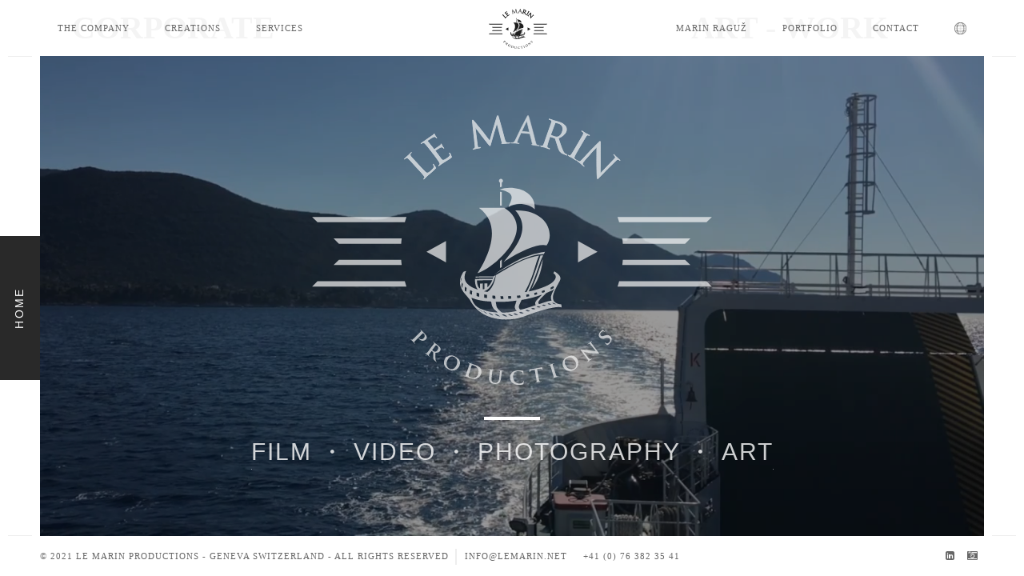

--- FILE ---
content_type: text/html
request_url: http://lemarin.net/
body_size: 2651
content:
<!DOCTYPE HTML>
<html lang="en">
<head>
    <!--=============== basic  ===============-->
    <meta charset="UTF-8">
    <title>Le Marin Productions - Home</title>
    <meta name="viewport"
          content="width=device-width, initial-scale=1.0, minimum-scale=1.0, maximum-scale=1.0, user-scalable=no">
    <meta name="robots" content="index, follow"/>
    <meta name="keywords"
          content="LE MARIN productions,Le marin,marin,audiovisual,communication,services,photography,photographie,art,film,video,production"/>
    <meta name="description"
          content="LE MARIN productions - Worldwide audiovisual communication services - Film - Video - Photography - Art"/>
    <meta name="revisit-after" content="5">
    <meta name="apple-mobile-web-app-capable" content="yes">
    <meta name="apple-mobile-web-app-status-bar-style" content="black">
    <meta name="apple-mobile-web-app-capable" content="yes">
    <meta name="mobile-web-app-capable" content="yes">
    <link rel="apple-touch-icon" href="images/apple-touch-icon.png">
    <!-- non-retina iPhone pre iOS 7 -->
    <link rel="apple-touch-icon" href="images/logo-MARIN-57.png" sizes="57x57">
    <!-- non-retina iPad pre iOS 7 -->
    <link rel="apple-touch-icon" href="images/logo-MARIN-72.png" sizes="72x72">
    <!-- non-retina iPad iOS 7 -->
    <link rel="apple-touch-icon" href="images/logo-MARIN-76.png" sizes="76x76">
    <!-- retina iPhone pre iOS 7 -->
    <link rel="apple-touch-icon" href="images/logo-MARIN-114.png" sizes="114x114">
    <!-- retina iPhone iOS 7 -->
    <link rel="apple-touch-icon" href="images/logo-MARIN-120.png" sizes="120x120">
    <!-- retina iPad pre iOS 7 -->
    <link rel="apple-touch-icon" href="images/logo-MARIN-144.png" sizes="144x144">
    <!-- retina iPad iOS 7 -->
    <link rel="apple-touch-icon" href="images/logo-MARIN-152.png" sizes="152x152">
    <!--=============== css  ===============-->
    <link type="text/css" rel="stylesheet" href="css/reset.css">
    <link type="text/css" rel="stylesheet" href="css/plugins.css">
    <link type="text/css" rel="stylesheet" href="css/style.css">
    <link type="text/css" rel="stylesheet" href="css/yourstyle.css">
    <!--=============== favicons ===============-->
    <link rel="shortcut icon" href="images/favicon.ico">
    <style type="text/css">
        .subtitle a {
            color: #ffffff;
        }

        .subtitle a:hover {
            color: #b5b5b5;
        }
    </style>
    <script type="text/javascript">
        var first = "info";
        var last = "lemarin.net";
    </script>
	
	<script>
	<!-- Disable 
		function disableselect(e){ 
			return false 
		} 

		function reEnable(){ 
			return true 
		} 

		//if IE4+ 
		document.onselectstart=new Function ("return false") 
		document.oncontextmenu=new Function ("return false") 
		//if NS6 
		if (window.sidebar){ 
			document.onmousedown=disableselect 
			document.onclick=reEnable 
		} 
		//-->
	</script>
	
</head>
<body>
<!--Loader  -->
<div class="loader"><i class="fa fa-refresh fa-spin"></i></div>
<!--LOader end  -->
<!--================= main start ================-->
<div id="main">
    <!--=============== header ===============-->
    <header>
        <!-- Header inner  -->
        <div class="header-inner">
            
            <!--Navigation  -->
            <div class="nav-button-holder">
                <div class="nav-button vis-m">
                    <span></span>
                    <span></span>
                    <span></span
                ></div>
            </div>

            <div class="nav-holder">
				 
              <nav>
				<div class="nav-label" >&nbsp; &nbsp; Corporate</div>
				<div class="nav-label right" >Art - work &nbsp; &nbsp; &nbsp; &nbsp; &nbsp; &nbsp; </div>
                    <div>
                        <div class="nav-link"><a href="the-company.html">The Company</a></div>
						<div class="nav-link"><a href="creations.html">Creations</a></div>
                        <div class="nav-link"><a href="services.html">Services</a></div>
                    </div>


                    <div>
                        <div class="nav-link"><a href="about.html">Marin Raguž</a></div>
						<div class="nav-link"><a href="portfolio.html">Portfolio</a></div>
                      <div class="nav-link"><a href="contact.html">Contact</a></div>

                        <div class="nav-link logo-lang">
                            <a>
							<img src="images/icon/language.png" width="15" height="15" alt=""/> </a>

                            <ul class="nav-lang">
                              <li><a href="fr.index.html">Français</a></li>
                                <li><a href="de.index.html">Deutsch</a></li>
                                <li><a href="index.html">English</a></li>
                          </ul>
                      </div>
                    </div>
				  <!-- Logo  -->
            <div class="logo-holder">
                <a href="index.html"><img src="images/Logo_Le_Marin_Productions_02.svg" alt="Logo"/></a>
            </div>

            <!--Logo end  -->
                </nav>
				
            </div>
            <!--navigation end -->
        </div>
        <!--Header inner end  -->
    </header>
    <!--header end -->
    <!--=============== wrapper ===============-->
    <div id="wrapper">
        <!--=============== Content holder  ===============-->
        <div class="content-holder elem scale-bg2 transition3 slid-hol">
            <!-- Fixed title  -->
            <div class="fixed-title"><span>Home</span></div>
            <!-- Fixed title end -->
            <!--=============== Content ===============-->
            <div class="content full-height">
                <!--full-height wrap -->
                <div class="full-height-wrap">
                    <!--slideshow-holder -->
                    <div class="slideshow-holder">
                            <div class="media-container">
                            <video  playsinline="" autoplay="" muted="" loop="" id="myVideo" style="background:#ffffff; object-fit: cover;">
								<source src="images/video/home-page_The_Ferry_conv.mp4" type="video/mp4">
							</video>
                        </div>
						
                        <div class="overlay"></div>
                   
                    <!--slideshow-holder end -->
                    <!-- Hero title -->
                    
                        <div class="slide-title cdc">
                            <img class="logo-background" src="images/Logo_Le_Marin_Productions_03.svg" alt="">
                            <div class="separator"></div>
							<h3 class="transition"><a>Film ・ Video ・ Photography ・ Art</a></h3>
            
                        </div>

                    <!-- Hero title end  -->
                </div>
                <!-- full-height-wrap end  -->
            </div>
            <!-- Content end  -->
            <!-- Share container  -->

            <!-- content holder end -->
        </div>
		</div>
        <!-- wrapper end -->
        <div class="left-decor"></div>
        <div class="right-decor"></div>
        <!--=============== Footer ===============-->
        <footer>
            <div class="policy-box">
                <span>© 2021 LE MARIN PRODUCTIONS - GENEVA SWITZERLAND - ALL RIGHTS RESERVED</span>
                <ul>
                    <li>
                        <script type="text/javascript">
                            document.currentScript.parentElement.innerHTML = '<a href="mailto:' + first + '@' + last + '">' + first + '@' + last + '</a>';
                        </script>
                    </li>
                    <li><a href="#">+41 (0) 76 382 35 41 </a></li>
                </ul>
            </div>
            <!-- footer social -->
            <div class="footer-social">
                <ul>
                    	<li><a href="https://www.linkedin.com/in/marin-raguz/" target="_blank" ><i class="fa fa-linkedin-square"></i></a></li>
						<li><a href="https://lemarinproductions.pixieset.com/" target="_blank" ><i class="fa fa-camera-retro"></i></a></li>
                </ul>
            </div>
            <!-- footer social end -->
            <div class="to-top"><i class="fa fa-angle-up"></i></div>
        </footer>
        <!-- footer end -->
    </div>
    <!-- Main end -->
    <!--=============== scripts  ===============-->
    <script type="text/javascript" src="js/jquery.min.js"></script>
    <script type="text/javascript" src="js/plugins.js"></script>
    <script type="text/javascript" src="js/scripts.js"></script>
</body>
</html>


--- FILE ---
content_type: text/css
request_url: http://lemarin.net/css/style.css
body_size: 69173
content:
@charset "utf-8";
/*======================================

 [ -Main Stylesheet-
  Theme: Outdoor
  Version: 1.0
  Last change: 28/09/2015 ]
  	+++Fonts +++
	++++General Styles++++
	++++Typography ++++
	++++Page preload ++++
	++++Content Styles ++++
	++++Section  ++++
	++++Fixed title ++++
	++++Separator ++++
	++++Links  ++++
	++++Video+++++
	++++Home  +++++
	++++Item hover  ++++
	++++Header  ++++
	++++Navigation ++++
	++++About ++++
	++++Services++++
	++++Facts  ++++
	++++Team++++
	++++Testimonials ++++
	++++Footer ++++
	++++Portfolio++++
	++++Share ++++
	++++Contacts++++
	++++Blog ++++
	++++Css-animation ++++
	++++Responsive++++
*/
/*-------------Import fonts ---------------------------------------*/
@font-face {
    font-family: 'FuturaPT-Book';
    src: url('../fonts/FuturaPT-Book_gdi.eot');
    src: url('../fonts/FuturaPT-Book_gdi.eot?#iefix') format('embedded-opentype'),
    url('../fonts/FuturaPT-Book_gdi.woff') format('woff'),
    url('../fonts/FuturaPT-Book_gdi.ttf') format('truetype'),
    url('../fonts/FuturaPT-Book_gdi.svg#FuturaPT-Book') format('svg');
}

@font-face {
    font-family: 'futurastd-bold';
    src: url('../fonts/futurastd-bold.eot');
    src: url('../fonts/futurastd-bold.eot?#iefix') format('embedded-opentype'),
    url('../fonts/futurastd-bold.woff') format('woff'),
    url('../fonts/futurastd-bold.ttf') format('truetype'),
    url('../fonts/futurastd-bold.svg#FuturaPT-Book') format('svg');
}

/*-------------General Style---------------------------------------*/
html {
    overflow-x: hidden !important;
    height: 100%;
}

body {
    margin: 0;
    padding: 0;
    font-family: 'Avenir';
    font-weight: 400;
    font-size: 12px;
    color: #000;
    background: #f9f9f9;
    height: 100%;
    text-align: center;
}

@-o-viewport {
    width: device-width;
}

@-ms-viewport {
    width: device-width;
}

@viewport {
    width: device-width;
}

/*--------------Typography--------------------------------------*/
h1 {
    font-size: 4.46666666667em;
    text-transform: uppercase;
    font-weight: 400;
    line-height: 1.17em;
}

h2 {
    font-family: "Optima", Gotham, "Helvetica Neue", Helvetica, Arial, "sans-serif";
	font-size: 3.2em;
    font-weight: 300;
}

h3 {
	font-family: "Optima", Gotham, "Helvetica Neue", Helvetica, Arial, "sans-serif";
    font-size: 1.2em;
}

h4 {
    font-size: 1.2em;
    font-weight: 200;
}

h5 {
    font-size: 0.8em;
    font-weight: 200;
}

h6 {
    font-size: 0.6em;
    font-weight: 200;
}


p {
    font-family: "Avenir", Gotham, "Helvetica Neue", Helvetica, Arial, "sans-serif";
	font-size: 14px;
    line-height: 24px;
    padding-bottom: 10px;
    text-align: justify;
	text-justify: inter-word;
}

blockquote {
    float: left;
    padding: 10px 20px;
    margin: 0 0 20px;
    font-size: 17.5px;
    border-left: 15px solid #eee;
}

blockquote p {
    font-family: Georgia, "Times New Roman", Times, serif;
    font-style: italic;
    color: #494949;
}

/* ---------Page preload--------------------------------------*/
.loader {
    position: fixed;
    top: 50%;
    left: 50%;
    width: 50px;
    height: 50px;
    z-index: 100;
    font-size: 24px;
    line-height: 50px;
    margin-left: -25px;
    margin-top: -25px;
    color: #000;
    opacity: 0.8;
}

.cn-loader {
    top: 10px !important;
    left: 0;
    font-size: 18px;
    margin: 0 !important;
}

.fa-spin {
    -webkit-animation: spin 0.5s infinite linear;
    -moz-animation: spin 0.5s infinite linear;
    -o-animation: spin 0.5s infinite linear;
    animation: spin 0.5s infinite linear
}

@-moz-keyframes spin {
    0% {
        -moz-transform: rotate(0deg)
    }
    100% {
        -moz-transform: rotate(359deg)
    }
}

@-webkit-keyframes spin {
    0% {
        -webkit-transform: rotate(0deg)
    }
    100% {
        -webkit-transform: rotate(359deg)
    }
}

@-o-keyframes spin {
    0% {
        -o-transform: rotate(0deg)
    }
    100% {
        -o-transform: rotate(359deg)
    }
}

@keyframes spin {
    0% {
        -webkit-transform: rotate(0deg);
        transform: rotate(0deg)
    }
    100% {
        -webkit-transform: rotate(359deg);
        transform: rotate(359deg)
    }
}

/* ---------Content Styles--------------------------------------*/
#main {
    height: 100%;
    width: 100%;
    position: absolute;
    top: 0;
    left: 0;
    z-index: 2;
    opacity: 0;
    -webkit-transition: all 0.4s ease-in-out;
    -moz-transition: all 0.4s ease-in-out;
    -o-transition: all 0.4s ease-in-out;
    -ms-transition: all 0.4s ease-in-out;
    transition: all 0.4s ease-in-out;
}

#wrapper {
    height: 100%;
    margin-left: 0;
    vertical-align: top;
    position: absolute;
    left: 0;
    top: 0;
    right: 0;
    z-index: 3;
    width: 100%;
}

.left-decor, .right-decor, .fixed-wrap:before, .fixed-wrap:after {
    position: fixed;
    width: 50px;
    height: 100%;
    background: #fff;
    z-index: 1;
    -webkit-transform: translate3d(0, 0, 0);
}

.fixed-wrap:before, .fixed-wrap:after {
    content: '';
    z-index: 3;
}

.left-decor, .fixed-wrap:before {
    left: 0;
}

.right-decor, .fixed-wrap:after {
    right: 0;
}

.left-decor:before, .right-decor:before, .left-decor:after, .right-decor:after {
    content: '';
    position: absolute;
    width: 30px;
    left: 10px;
    height: 1px;
    background: #eee;
}

.left-decor:before, .right-decor:before {
    top: 70px;
}

.left-decor:after, .right-decor:after {
    bottom: 50px;
}

.content-holder {
    vertical-align: top;
    position: absolute;
    left: 0;
    top: 0;
    right: 0;
    z-index: 2;
    height: 100%;
    padding: 50px;
}

.slid-hol {
    padding-top: 70px;
}

.container {
    max-width: 1024px;
    width: 92%;
    margin-top: 0;
    margin-right: auto;
    margin-left: auto;
    margin-bottom: 40px;
    position: relative;
    z-index: 2;
}

.container-stills {
    max-width: 400px;
    width: 100%;
    margin-top: 0;
    margin-right: auto;
    margin-left: auto;
    margin-bottom: 40px;
    position: relative;
    z-index: 2;
}


.content {
    width: 100%;
    position: relative;
    z-index: 2;
    float: left;
}

.mr-con {
    top: -50px;
}

.full-height {
    height: 100%;
}

.wrapper-inner {
    float: left;
    width: 70%;
    position: relative;
    background: #fff;
    padding: 150px 0;
    z-index: 3;
    opacity: 0;
}

.full-width-wrap {
    width: 100%;
}

.full-width-wrap:before {
    content: '';
    position: absolute;
    right: 0;
    width: 30%;
    background: #fff;
    top: -70px;
    height: 70px;
}

.body-bg {
    position: absolute;
    top: 0;
    left: 0;
    width: 100%;
    background: #f4f4f4;
    z-index: 2;
}

.bg {
    position: absolute;
    top: 0;
    left: 0;
    height: 100%;
    background-size: cover;
    background-attachment: scroll;
    background-repeat: repeat;
    background-origin: content-box;
    background-position: left 0%;
	object-fit: cover;
}

.full-height-parallax {
    position: absolute;
    top: 0;
    left: 0;
    width: 100%;
    height: 100%;
    overflow: hidden;
    z-index: 2;
}

.respimg {
    width: 100%;
    height: auto;
}

.overlay {
    position: absolute;
    top: 0;
    left: 0;
    width: 100%;
    height: 100%;
    background: #000;
    opacity: 0.2;
    z-index: 2;
}

/* ---------Section --------------------------------------*/
section {
    float: left;
    width: 100%;
    position: relative;
    padding: 90px 0;
    background: #f9f9f9;
}

.small-container {
    max-width: 650px;
}

.parallax-section {
    float: left;
    width: 100%;
    padding: 250px 0;
    position: relative;
    overflow: hidden;
    z-index: 2;
}

.parallax-section div.overlay {
    opacity: 0.3 !important;
}

.sect-scroll {
    position: absolute;
    bottom: 20px;
    left: 50%;
    width: 40px;
    height: 40px;
    line-height: 40px;
    margin-left: -20px;
    color: #fff;
    z-index: 5;
    font-size: 18px;
    -webkit-transition: all 0.4s ease-in-out;
    -moz-transition: all 0.4s ease-in-out;
    -o-transition: all 0.4s ease-in-out;
    -ms-transition: all 0.4s ease-in-out;
    transition: all 0.4s ease-in-out;
}

.sect-scroll:before {
    content: '';
    position: absolute;
    top: -10px;
    left: 50%;
    margin-left: -30px;
    width: 60px;
    background: #fff;
    height: 1px;
    opacity: 0.6;
}

.sect-scroll:hover {
    opacity: 0.6;
}

.subtitle {
    color: #fff;
    font-size: 16px;
    font-family: "Avenir", "Gotham", "Helvetica Neue" sans-serif;
    padding-top: 12px;
    opacity: 0.8;
}

.parallax-section .bg {
    width: 100%;
    height: 100%;
}

.parallax-section h2 {
    color: #fff;
    font-size: 42px;
}

.align-text {
    text-align: left;
}

.no-border {
    border: none !important;
}

.no-padding {
    padding: 0 !important;
}

/* ---------Fixed title --------------------------------------*/
.fixed-title {
    position: fixed;
    width: 180px;
    height: 80px;
    top: 50%;
    margin-top: 115px;
    letter-spacing: 0.17em;
	font-family: "Optima", Gotham, "Helvetica Neue", Helvetica, Arial, "sans-serif";
    font-size: 14px;
    text-transform: uppercase;
    margin-left: -34px;
    text-align: center;
    cursor: default;
    -webkit-transform: rotate(-90deg);
    -moz-transform: rotate(-90deg);
    -o-transform: rotate(-90deg);
    -ms-transform: rotate(-90deg);
    transform: rotate(-90deg);
    -webkit-transform-origin: left top;
    -ms-transform-origin: left top;
    -moz-transform-origin: left top;
    -o-transform-origin: left top;
    transform-origin: left top;
    z-index: 12;
}

.fixed-title span, .fixed-title a {
    position: relative;
    z-index: 3;
    -webkit-transition: all 200ms linear;
    -moz-transition: all 200ms linear;
    -o-transition: all 200ms linear;
    -ms-transition: all 200ms linear;
    transition: all 200ms linear;
    color: #fff;
}

.fixed-title:after {
    content: '';
    position: absolute;
    bottom: 46px;
    left: 0;
    z-index: 2;
    width: 100%;
    -webkit-transition: all 200ms linear;
    -moz-transition: all 200ms linear;
    -o-transition: all 200ms linear;
    -ms-transition: all 200ms linear;
    transition: all 200ms linear;
    height: 160px;
    background: #292929;
}

.fixed-title:hover:after {
    height: 0;
}

.fixed-title:hover span, .fixed-title a {
    color: #000;
}

/* ---------Separator --------------------------------------*/
.separator {
    margin-top: 20px;
    margin-right: auto;
    margin-left: auto;
    margin-bottom: 10px;
    width: 70px;
    height: 4px;
    background: #fff;
    margin-right: auto;
    margin-left: auto;
    margin-bottom: 20px;
}

.separator-index {
    margin-top: 20px;
    margin-right: auto;
    margin-left: auto;
    margin-bottom: 10px;
    width: 70px;
    height: 4px;
    background: #fff;
    margin-right: auto;
    margin-left: auto;
    margin-bottom: 20px;
	opacity: 0.8;
}

.bl-sep {
    background: #000;
}

.separator-image {
    background: none;
    width: auto;
}

.separator.black {
    margin-top: 20px;
    margin-right: auto;
    margin-left: auto;
    margin-bottom: 10px;
    width: 70px;
    height: 4px;
    background: #648798;
    margin-right: auto;
    margin-left: auto;
    margin-bottom: 20px;
}

/* --------- Links  --------------------------------------*/
.btn {
    display: inline-block;
    padding: 14px 35px 13px 35px;
    line-height: 1;
    font-weight: bold;
    font-size: 11px;
    text-transform: uppercase;
    margin: 20px auto;
    color: #000;
    border: 2px solid #000;
    position: relative;
}

.anim-button {
    overflow: hidden;
    -moz-background-clip: padding;
    -webkit-background-clip: padding-box;
    background-clip: padding-box;
    vertical-align: middle;
    max-width: 100%;
    outline: none;
    width: auto;
}

.anim-button i {
    top: -100%;
    position: absolute;
    left: 0;
    width: 100%;
    height: 100%;
    line-height: 40px;
    text-align: center !important;
    font-size: 16px;
}

.wt-btn {
    color: #fff;
    border: 2px solid #fff;
}

.anim-button i, .anim-button span {
    -webkit-transition: all 300ms linear;
    -moz-transition: all 300ms linear;
    -o-transition: all 300ms linear;
    -ms-transition: all 300ms linear;
    transition: all 300ms linear;
}

.anim-button span {
    float: left;
    width: 100%;
    position: relative;
    top: 0;
}

.anim-button:hover span {
    top: 100px;
}

.anim-button:hover i {
    top: 0;
}

/* --------- Video --------------------------------------*/
.resp-video {
    position: relative;
    padding-bottom: 56.25%;
    padding-top: 30px;
    height: 0;
    overflow: hidden;
    margin-bottom: 20px;
}

.resp-video iframe,
.resp-video object,
.resp-video embed {
    position: absolute;
    top: 0;
    left: 0;
    width: 100%;
    height: 100%;
}

.media-container {
    position: absolute;
    top: 0;
    left: 0;
    width: 100%;
    height: 100%;
    overflow: hidden;
}

.video-mask {
    position: absolute;
    top: 0;
    left: 0;
    width: 100%;
    height: 100%;
    z-index: 1;
}

.mob-bg {
    display: none;
}

/* --------- Home  --------------------------------------*/
.full-height-wrap {
    position: absolute;
    top: 0;
    left: 0;
    width: 100%;
    height: 100%;
}

.big-index {
    z-index: 6;
    overflow: hidden;
}

.hero-title {
    position: absolute;
    top: 50%;
    left: 0;
    width: 100%;
    z-index: 5;
}

.hero-logo {
    margin: 0 auto 10px;
    max-width: 200px;
    position: relative;
}

.hero-logo:before, .hero-logo:after {
    content: '';
    position: absolute;
    top: 50%;
    width: 70px;
    height: 3px;
    background: #fff;
    opacity: 0.6;
}

.hero-logo:before {
    left: -150px;
}

.hero-logo:after {
    right: -150px;
}

.hero-logo img {
    width: 100%;
    height: auto;
}

.hero-title h3 {
	font-family: "Optima", Gotham, "Helvetica Neue", Helvetica, Arial, "sans-serif";
    color: #fff !important;
    opacity: 0.5;
}

.hero-title h2, .hero-title a {
    color: #fff;
}

.hero-link {
    margin-top: 30px;
    font-size: 16px;
    display: inline-table;
    padding: 10px 26px;
    min-width: 150px;
    border: 1px solid rgba(255, 255, 255, 0.51);
	opacity: 0.8;
}

.hero-link:hover {
    text-decoration: line-through;
}

.parallax-nav.swiper-nav-holder {
    z-index: 6;
    position: absolute;
    top: 50%;
    left: 0;
    width: 100%;
}

.parallax-nav.swiper-nav-holder .arrow-left {
    left: 32px !important;
    color: #fff;
    position: absolute;
    font-size: 18px;
}

.parallax-nav.swiper-nav-holder .arrow-right {
    color: #fff;
    right: 32px !important;
    position: absolute;
    font-size: 18px;
}

.hs {
    position: absolute;
    top: 50%;
    right: -40px;
    width: 30px;
    z-index: 20;
    height: 60px;
    margin-top: -30px;
}

.hs a {
    position: relative;
    float: left;
    width: 100%;
    height: 30px;
    font-size: 19px;
    margin-bottom: 4px;
}

.slideshow-holder, .slideshow-item, .slideshow-item .item {
    float: left;
    width: 100%;
    height: 100%;
    position: relative;
    z-index: 1;
}

.slideshow-item .item {
    width: 100%;
    height: 100%;
    position: relative;
}

.slideshow-holder .overlay {
    opacity: 0.4;
    z-index: 3;
}

.slide-title-holder {
    position: absolute;
    top: 0;
    width: 100%;
    height: 100%;
    z-index: 3;
}

.slide-title {
	position: absolute;
	height: 100%;
	width: 100%;
    display: flex;
	flex-direction: column;
	justify-content: center;
	align-items: center;
    z-index: 5;
}

.slide-title .separator-image {
    padding: 10px 0;
}

.slide-title .subtitle {
    position: relative;
}

.slide-title .subtitle:before {
    content: '';
    position: absolute;
    top: -110px;
    left: 62%;
    margin-left: -100px;
    width: 100%;
    height: 100%;
    background-image: url('../images/logo-marin-150px.png');
    background-repeat: no-repeat;
}

.logo-background {
    margin-bottom: 20px;
    align: center;
    width: 500px;
    height: auto;
}

.swiper-slide .overlay {
    opacity: 0.3;
}

.slide-title h3 {
    font-size: 30px;
    text-transform: uppercase;
    letter-spacing: 2px;
    position: relative;
    margin-bottom: 10px;
    color: #fff;
	opacity: 0.8;
    display: inline-table;
}

.slide-title h4 {
    font-size: 27px;
    text-transform: uppercase;
    letter-spacing: 2px;
    position: relative;
    margin-bottom: 10px;
    color: #fff;
	opacity: 0.8;
    display: inline-table;
}

.slide-title h3:before, .slide-title h3:after, .hero-text-holder:before, .hero-text-holder:after {
    content: '';
    position: absolute;
    top: 100%;
    width: 1px;
    height: 1px;
    background: #fff;
    opacity: 0.6;
    -webkit-transition: all 0.4s ease-in-out;
    -moz-transition: all 0.4s ease-in-out;
    -o-transition: all 0.4s ease-in-out;
    -ms-transition: all 0.4s ease-in-out;
    transition: all 0.4s ease-in-out;
}

.slide-title h3:before, .hero-text-holder:before {
    left: 0px;
}

.slide-title h3:after, .hero-text-holder:after {
    right: 0px;
}

.slide-title h3:hover:before, .slide-title h3:hover:after {
    width: 100%;
}

.slide-title h4 {
    font-size: 14px;
    text-transform: uppercase;
    letter-spacing: 2px;
    position: relative;
    margin: 6px 0 10px 0;
    width: 100%;
    color: #fff;
}

.slide-title h3 a, .slide-title h4 a {
    color: #fff;
}

.slide-title h4 a:hover, .slide-title h4 a:hover i {
    text-decoration: underline;
}

.slide-title h4 a {
    padding-right: 0;
}

.single-title h3 {
    position: relative;
    opacity: 1;
    top: 0;
}

.single-title .slide-title {
    position: relative;
    left: -50px;
}

.zoomimage {
    position: absolute;
    top: 70px;
    right: 70px;
    cursor: pointer;
    z-index: 15;
    width: 30px;
    height: 30px;
    background: rgba(0, 0, 0, 0.91);
}

.zoomimage i {
    position: absolute;
    top: 0;
    left: 0;
    width: 100%;
    height: 100%;
    z-index: 1;
    line-height: 30px;
    color: #fff;
    -webkit-transition: all 0.4s ease-in-out;
    -moz-transition: all 0.4s ease-in-out;
    -o-transition: all 0.4s ease-in-out;
    -ms-transition: all 0.4s ease-in-out;
    transition: all 0.4s ease-in-out;
}

.zoomimage:hover i {
    -webkit-transform: rotate(-45deg);
    -moz-transform: rotate(-45deg);
    -o-transform: rotate(-45deg);
    -ms-transform: rotate(-45deg);
    transform: rotate(-45deg);
}

.zoomimage img {
    width: 30px;
    height: 30px;
    opacity: 0;
    position: relative;
	object-fit: contain;
    z-index: 2;
}


.hero-grid {
    float: left;
    width: 50%;
    height: 50%;
    position: relative;
}

.hero-grid .overlay {
    z-index: 2;
    opacity: 0.3;
}

.hero-slider, .hero-slider .item {
    float: left;
    width: 100%;
    height: 100%;
    position: relative;
}

.hero-text-holder {
    position: relative;
    text-align: center;
    color: #fff;
    font-size: 40px;
    margin: 0 auto 10px;
    max-width: 450px;
    text-transform: uppercase;
}

.hero-text-holder .item {
    float: left;
    width: 100%;
    overflow: hidden;
}

/*------item hover ------------------------------------------------*/
.box-item {
    float: left;
    width: 100%;
}

.vertical-gallery .box-item {
    margin-bottom: 10px;
}

.box-item a {
    float: left;
    width: 100%;
    height: 100%;
    position: relative;
    overflow: hidden;
}

.box-item a img {
    position: relative;
    z-index: 1;
    -webkit-transition: all 4000ms cubic-bezier(.19, 1, .22, 1) 0ms;
    -moz-transition: all 4000ms cubic-bezier(.19, 1, .22, 1) 0ms;
    transition: all 4000ms cubic-bezier(.19, 1, .22, 1) 0ms;
}

.box-item a .overlay {
    opacity: 0;
    z-index: 2;
    -webkit-transition: all 200ms linear;
    -moz-transition: all 200ms linear;
    -o-transition: all 200ms linear;
    -ms-transition: all 200ms linear;
    transition: all 200ms linear;
}

.box-item a:hover .overlay {
    opacity: 0.3;
}

.box-item a:hover img {
    -webkit-transform: scale(1.05);
    -moz-transform: scale(1.05);
    transform: scale(1.05);
}

/*------ Header  ------------------------------------------------*/
header {
    position: fixed;
    top: 0;
    left: 0;
    z-index: 20;
    height: 70px;
    line-height: 70px;
    width: 100%;
    background: #fff;
    -webkit-transform: translate3d(0, 0, 0);
}

.header-inner {
    width: 100%;
    padding: 0 50px;
    position: relative;
}

.logo-holder {
    position: absolute;
    left: 47.5%;
    height: 50px;
    transform: translateX(-50%);
}

.logo-holder a img {
    width: auto;
    height: 100%;
}

/*------ navigation  ------------------------------------------------*/

.nav-holder {
    position: relative;
}

.nav-holder nav {
    position: relative;
    display: flex;
    justify-content: space-between;
    width: 100%;
}

.nav-label {
	position: absolute;
	font-family: "Gurmukhi MN", Haettenschweiler, "Franklin Gothic Bold", "Arial Black", "sans-serif";
	font-weight: 800;
	font-size: 40px;
	color: #f4f4f4;
	text-transform: uppercase;
}

.nav-label.activ {
    color: #144E6B;
    opacity: 0.2;
}

.nav-label.right {
	right: 0;
}

nav .nav-link {
    position: relative;
}

nav .nav-link ul {
    display: flex;
    flex-direction: column;
    justify-content: space-between;
    margin: 30px 0 0 0;
    opacity: 0;
    visibility: hidden;
    position: absolute;
    min-width: 150px;
    top: 100%;
    right: 0;
    z-index: 1;
    background: #fff;
    transition: all .2s ease-in-out;
}

nav .nav-link:hover > ul {
    opacity: 1;
    visibility: visible;
    margin: 0;
}

nav .nav-link:hover > ul {
    opacity: 1;
    visibility: visible;
}

.logo-lang {
	display: flex;
	justifiy-content: center;
	align-items: center;
}

.nav-lang {
	line-height: 48px;
	padding-top: 0;
}

nav .nav-link li {
    display: block;
    border: 0;
}

nav > div {
    display: flex;
    flex-direction: row;
}

nav .nav-link a {
    padding: 10px 22px;
    line-height: 1;
    font-size: 11px;
    text-transform: uppercase;
    letter-spacing: 1px;
    color: #666;
    top: 0;
    position: relative;
    -webkit-transition: all 100ms linear;
    -moz-transition: all 100ms linear;
    -o-transition: all 100ms linear;
    -ms-transition: all 100ms linear;
    transition: all 100ms linear;
}

nav .nav-link a.act-link:before {
    content: '';
    position: absolute;
    bottom: 0;
    left: 0;
    width: 100%;
    height: 100%;
    -webkit-transition: all 200ms linear;
    -moz-transition: all 200ms linear;
    -o-transition: all 200ms linear;
    -ms-transition: all 200ms linear;
    transition: all 200ms linear;
    z-index: -1;
    border-bottom: 1px solid #567483;
    margin-bottom: -7px;
}

nav .nav-link a.act-link:hover {
    color: #000;
}

nav .nav-link a:hover {
    color: #ccc;
    padding-top: 2px;
}

nav .nav-link a.act-link:hover:before {
    height: 0;
}

nav .nav-link ul a:before {
    display: none;
}

nav .nav-link ul a.act-link {
    color: #000;
    font-weight: 600;
}

.nav-button-holder {
    float: right;
    border-left: 1px solid rgba(255, 255, 255, 0.4);
    margin: 0 0 0 10px;
    padding-left: 22px;
    display: none;
}

.nav-button {
    float: right;
    width: 30px;
    height: 24px;
    position: relative;
    margin-top: 9px;
    cursor: pointer;
}

.nav-button span {
    float: left;
    width: 100%;
    height: 4px;
    background: #000;
    margin-bottom: 2px;
    position: relative;
}

/*------ about -------------------------------------------------*/
.scroll-page-nav {
    position: fixed;
    top: 50%;
    right: 0px;
    z-index: 13;
    width: 50px;
}

.scroll-page-nav li {
    width: 100%;
    float: left;
    margin-bottom: 4px;
}

.scroll-page-nav a {
    display: inline-table;
    width: 7px;
    height: 7px;
    border: 1px solid #666;
    border-radius: 100%;
}

.scroll-page-nav a.act-link {
    background: #666;
}

.fixed-wrap {
    position: fixed;
}

.custom-inner {
    float: left;
    width: 100%;
    padding: 150px 0 70px 0;
    position: relative;
    z-index: 5;
}

.custom-inner .container {
    max-width: 1250px;
}

.custom-inner p, .custom-inner h2 {
    color: #fff;
    text-align: left;
}

.custom-inner h3 {
    float: left;
    width: 100%;
    margin: 10px 0 20px 0;
    text-align: left;
}

.custom-inner.error-page p, .custom-inner.error-page h2 {
    text-align: center !important;
}

.custom-inner.error-page h2 {
    font-size: 180px;
}

.custom-inner.error-page h3 {
    color: #fff;
    font-size: 22px;
    text-align: center;
}

.custom-inner .separator {
    float: left;
}

.custom-inner.error-page .separator {
    float: none;
}

.content-link {
    float: left;
    font-size: 18px;
    margin-top: 30px;
    color: #fff;
}

.content-link:hover {
    text-decoration: line-through;
}

.content-logo {
    margin-bottom: 20px;
    opacity: 0.8;
}

.signature {
    float: left;
    width: 100%;
    margin-top: 20px;
}

.signature img {
    float: left;
}

.section-columns {
    padding: 50px 0 0 0;
}

.section-columns:before {
    content: '';
    position: absolute;
    top: 0;
    left: 0;
    width: 100%;
    background: #fff;
    height: 50px;
    z-index: 20;
}

.section-columns-text {
    float: right;
    width: 60%;
    position: relative;
    background: #292929;
    padding: 50px 0;
}

.section-columns-text .custom-inner {
    padding: 50px 0;
}

.section-columns-img {
    position: absolute;
    top: 0;
    left: 0;
    width: 40%;
    height: 100%;
}

/* --------- Services  --------------------------------------*/
.servicses-holder {
    float: left;
    width: 100%;
}

.servicses-holder li {
    width: 50%;
    float: left;
    padding: 20px 20px 20px 60px;
    position: relative;
    cursor: crosshair;
    margin-top: 20px;
}

.servicses-holder li i {
    position: absolute;
    top: 22px;
    left: 0;
    color: #ccc;
    font-size: 22px;
}
.servicses-holder li .fa.fa-map-signs {
}

.servicses-holder li h4 {
    text-align: left;
    font-size: 20px;
    text-transform: uppercase;
    font-family: 'futurastd-bold';
    color: #fff;
    padding-bottom: 10px;
}

.servicses-holder li span {
    float: left;
    color: #fff;
    width: 100%;
    font-size: 16px;
    font-style: italic;
    text-align: left;
    font-family: Georgia, "Times New Roman", Times, serif;
    padding: 12px 0 20px 0;
    opacity: 0.8;
    border-bottom: 1px solid #eee;
}

.order-holder {
    float: left;
    width: 100%;
    position: relative;
    padding: 30px 0;
    background: #fff;
}

.order-holder h3 {
    font-size: 30px;
    position: relative;
    line-height: 75px;
}

.order-holder h3:before {
    content: '';
    position: absolute;
    right: 70px;
    top: 12px;
    width: 1px;
    height: 50px;
    background: #eee;
}

/*------facts  -------------------------------------------------*/
.inline-facts {
    float: left;
    width: 50%;
    padding: 40px 0;
    position: relative;
    background: #fff;
}

.inline-facts:before {
    content: '';
    position: absolute;
    top: 10%;
    right: 1px;
    width: 1px;
    height: 80%;
    background: #eee;
}

.inline-facts:last-child:before {
    display: none;
}

.inline-facts i {
    position: relative;
    color: #ccc;
    font-size: 24px;
    opacity: 0.4;
    padding-bottom: 10px;
}

.inline-facts .num {
    font-size: 34px;
    color: #000;
}

.inline-facts h6 {
    font-size: 12px;
    text-transform: uppercase;
    font-family: 'futurastd-bold';
    padding-top: 10px;
    color: #666;
}

.inline-facts h6 a {
    color: #666;
}

.inline-facts h6 a:hover {
    text-decoration: underline;
}

.inline-facts-unused h6 {
    font-size: 12px;
    text-transform: uppercase;
    font-family: 'futurastd-bold';
    padding-top: 10px;
    color: #A09D9D;
}

/*------ Team  ------------------------------------------------*/
.team-holder {
    float: left;
    width: 100%;
    margin-top: 50px;
}

.team-holder li {
    float: left;
    width: 33.3333%;
    padding: 20px 20px 20px 0;
}

.team-box {
    float: left;
    position: relative;
    width: 100%;
    margin-bottom: 20px;
}

.team-info {
    float: left;
    width: 100%;
    margin-top: 20px;
}

.team-info h3 {
    font-size: 19px;
    padding-bottom: 4px;
}

.team-photo {
    position: relative;
    overflow: hidden;
    width: 100%;
    float: left;
}

.team-photo img {
	max-width: 100%;
	object-fit: contain;
}

.team-box .overlay {
    opacity: 0;
    z-index: 2;
    background: #000;
    -webkit-transition: all 300ms linear;
    -moz-transition: all 300ms linear;
    -o-transition: all 300ms linear;
    -ms-transition: all 300ms linear;
    transition: all 300ms linear;
}

.team-box:hover .overlay {
    opacity: 0.5;
}

.team-social {
    position: absolute;
    top: 50%;
    left: 0;
    width: 100%;
    z-index: 3;
    display: none;
}

.team-social li {
    float: none !important;
    display: inline-block !important;
    padding: 6px;
    width: auto !important;
}

.team-social li a {
    color: #fff;
    font-size: 16px;
    position: relative;
    top: 50px;
    opacity: 0;
}

.small-padding {
    padding: 110px 0;
}

.small-padding2 {
    padding: 30px 0 80px;
}

/* --------- Testimonials --------------------------------------*/
.testi-item {
    max-width: 800px;
    margin: 20px auto;
    text-align: center;
}

.testi-item h3 {
    font-size: 15px;
    text-transform: uppercase;
    font-family: 'futurastd-bold';
    padding: 20px 0;
    color: #fff;
}

.testi-item p {
    text-align: center;
    font-size: 16px;
    font-style: italic;
    font-family: Georgia, "Times New Roman", Times, serif;
    padding: 10px 0;
    color: #fff;
}

.white-bg {
    background: #fff;
}

.testimonials-slider-holder {
    float: left;
    width: 100%;
    position: relative;
}

.testimonials-slider-holder .customNavigation a {
    position: absolute;
    top: 50%;
    width: 20px;
    height: 20px;
    margin-top: -10px;
    line-height: 20px;
    font-size: 19px;
    cursor: pointer;
    color: #fff;
    z-index: 30;
}

.testimonials-slider-holder .customNavigation a.next-slide {
    right: 0;
}

.testimonials-slider-holder .customNavigation a.prev-slide {
    left: 0;
}

.testi-item a {
    display: inline-table;
    margin-top: 30px;
    font-size: 12px;
    text-transform: uppercase;
    font-family: 'futurastd-bold';
    margin-top: 30px;
    color: #fff;
    position: relative;
}

.testi-item a:hover {
    text-decoration: line-through;
}

/*------ footer -------------------------------------------------*/
footer {
    position: fixed;
    bottom: 0;
    left: 0;
    width: 100%;
    height: 50px;
    background: #fff;
    z-index: 15;
    padding: 0 50px;
    line-height: 50px;
}

.footer-social {
    float: right;
}

.footer-social li {
    float: left;
}

.footer-social li a {
    padding: 0 8px;
    font-size: 13px;
    color: #666;
}

.policy-box {
    float: left;
    font-size: 11px;
    text-transform: uppercase;
    letter-spacing: 1px;
    color: #666;
}

.policy-box span {
    float: left;
}

.policy-box ul {
    position: relative;
    float: left;
    margin-left: 10px;
}

.policy-box ul li {
    float: left;
}

.policy-box ul:before {
    content: '';
    position: absolute;
    top: 16px;
    left: -2px;
    background: #eee;
    width: 2px;
    height: 20px;
}

.policy-box ul li a {
    padding: 0 10px;
    color: #666;
}

.policy-box ul li a:hover {
    text-decoration: underline;
}

.to-top {
    position: absolute;
    top: -41px;
    right: 51px;
    opacity: 0;
    width: 40px;
    height: 40px;
    margin-top: -12px;
    line-height: 40px;
    cursor: pointer;
    font-size: 20px;
    visibility: hidden;
    background: rgba(0, 0, 0, 0.81);
    color: #fff;
    -webkit-transition: all 300ms linear;
    -moz-transition: all 300ms linear;
    -o-transition: all 300ms linear;
    -ms-transition: all 300ms linear;
    transition: all 300ms linear;
}

.vistotop {
    opacity: 1;
    margin-top: 0;
    visibility: visible;
}

.to-top:hover {
    opacity: 0.8;
}

/*-- portfolio ------------------*/
.gallery-items {
    float: left;
    width: 100%;
    padding-bottom: 50px;
}

.grid-item-holder {
    float: left;
    width: 100%;
    height: auto;
    position: relative;
}

.hid-port-info .grid-item-holder {
    overflow: hidden;
}

.grid-big-pad .grid-item-holder {
    padding: 20px;
}

.grid-small-pad .grid-item-holder {
    padding: 10px 20px 10px 0;
}

.gallery-item, .grid-sizer {
    width: 25%;
    position: relative;
}

.gallery-item-second,
.grid-sizer-second {
    width: 50%;
}

.gallery-item-three,
.grid-sizer-three {
    width: 75%;
}

.gallery-item img, .grid-sizer img {
    width: 100%;
    height: auto;
    position: relative;
    z-index: 1;
}

.content-column .gallery-item {
    padding: 1px;
}

.content-column {
    padding-bottom: 50px;
}

.four-coulms .gallery-item, .four-coulms .grid-sizer {
    width: 25%;
}

.three-coulms .gallery-item, .three-coulms .grid-sizer {
    width: 33.33333%;
}

.three-coulms .gallery-item-second {
    width: 66.66666%;
}

.gallery-item .overlay {
    z-index: 2;
    opacity: 0;
}

.grid-item {
    position: absolute;
    width: 100%;
    z-index: 3;
    top: 50%;
    left: 0;
}

.grid-item-holder:hover .overlay {
    opacity: 0.7 !important;
}

.grid-item h3 {
    font-size: 12px;
    text-transform: uppercase;
    font-weight: 700;
    position: relative;
    float: left;
    width: 100%;
    font-family: 'futurastd-bold';
    color: #fff;
}

.grid-item h3 a {
    color: #fff;
}

.grid-item span {
    width: 100%;
    float: left;
    font-size: 14px;
    opacity: 0.6;
    margin-top: 6px;
    color: #fff;
}

.grid-item:before, .grid-item:after {
    content: '';
    position: absolute;
    left: 50%;
    background: rgba(255, 255, 255, 0.51);
    width: 1px;
    height: 0;
}

.grid-item:before, .grid-item:after {
    bottom: -50px;
}

.grid-item:after {
    top: -50px;
}

.grid-item h3, .grid-item span {
    opacity: 0;
}

.vis-port-info .grid-item {
    position: relative;
    float: left;
    top: 0;
    margin-top: 0 !important;
    color: #000;
    padding: 20px 0;
}

.vis-port-info .grid-item h3 a, .vis-port-info .grid-item span {
    color: #000;
}

.vis-port-info .grid-item span {
    font-size: 14px;
    font-style: regular;
    font-family: 'Avenir', sans-serif;
    padding-top: 10px;
    color: #666;
    display: block;
    position: relative;
}

.vis-port-info .grid-item span:before {
    position: absolute;
    content: '';
    width: 50px;
    height: 1px;
    background: #000;
    left: 50%;
    margin-left: -25px;
    top: 2px;
}

.vis-port-info .grid-item:before, .vis-port-info .grid-item:after {
    display: none;
}

.vis-port-info .grid-item h3, .vis-port-info .grid-item span {
    opacity: 1;
}

.grid-item-holder:hover .grid-item h3, .grid-item-holder:hover .grid-item span, .port-desc-holder:hover .grid-item span, .port-desc-holder:hover .grid-item h3, .horizontal_item:hover .grid-item span, .horizontal_item:hover .grid-item h3 {
    opacity: 1;
}

.grid-item-holder:hover .grid-item:before, .grid-item-holder:hover .grid-item:after, .port-desc-holder:hover .grid-item:before, .port-desc-holder:hover .grid-item:after, .horizontal_item:hover .grid-item:after, .horizontal_item:hover .grid-item:before {
    height: 40px;
}

.st-3 .grid-item-holder a img, .gallery-item img, .grid-sizer img, .grid-item:after, .grid-item:before, .grid-item h3, .grid-item span {
    -webkit-transition: all 300ms linear;
    -moz-transition: all 300ms linear;
    -o-transition: all 300ms linear;
    -ms-transition: all 300ms linear;
    transition: all 300ms linear;
}

.fixed-filter {
    position: fixed;
    left: 80px;
    bottom: 80px;
    z-index: 5;
    background: rgba(0, 0, 0, 0.51);
    padding: 15px 20px;
}

.vis-filter {
    float: left;
    width: 100%;
    padding: 0 50px;
    position: relative;
}

.fixed-filter a, .vis-filter a {
    float: left;
    margin-right: 8px;
    font-size: 12px;
    text-transform: uppercase;
    color: #fff;
}

.vis-filter a {
    float: none;
    display: inline-block;
}

.fixed-filter a.gallery-filter-active, .vis-filter a.gallery-filter-active, .inline-filters a.gallery-filter-active {
    text-decoration: underline;
}

.inline-filters {
    float: left;
    width: 100%;
    padding: 30px 0;
    margin: 20px 0 0;
    position: relative;
}

.inline-filters:before {
    content: '';
    position: absolute;
    top: 10px;
    height: 1px;
    background: #ccc;
    left: 50%;
    width: 120px;
    margin-left: -60px;
}

.inline-filters a {
    display: inline-block;
    padding: 10px 18px;
    font-size: 11px;
    text-transform: uppercase;
    letter-spacing: 1px;
    color: #666;
    margin: 0 5px;
}

.gallery_horizontal {
    margin-top: 20px;
    float: left;
    width: 100%;
    position: relative;
}

.gallery_horizontal .owl-item img {
    width: auto;
    position: relative;
    z-index: 1;
}

.gallery_horizontal {
    position: relative;
}

.zoomimage img, .gallery_horizontal .owl-item .zoomimage img {
    width: 30px;
    height: 30px !important;
    opacity: 0;
    position: relative;
    z-index: 2;
}

.horizontal_item {
    overflow: hidden;
    position: relative;

}

.portfolio_item, .horizontal_item, .swiper-slide {
    cursor: e-resize;
}

.horizontal_item .port-desc-holder {
    top: 50%;
    height: auto !important;
}

.resize-carousel-holder {
    float: left;
    width: 100%;
    height: 100%;
    position: relative;
}

.resize-carousel-holder .customNavigation {
    position: absolute;
    top: 50%;
    right: -45px;
    width: 40px;
    z-index: 5;
    height: 80px;
    margin-top: -40px;
}

.resize-carousel-holder .customNavigation:before, .resize-carousel-holder .customNavigation:after, .hs:before, .hs:after {
    content: '';
    position: absolute;
    width: 100%;
    height: 2px;
    background: #eee;
    -webkit-transition: all 200ms linear;
    -moz-transition: all 200ms linear;
    -o-transition: all 200ms linear;
    -ms-transition: all 200ms linear;
    transition: all 200ms linear;
}

.resize-carousel-holder .customNavigation:before, .hs:before {
    top: -10px;
    left: 0;
}

.resize-carousel-holder .customNavigation:after, .hs:after {
    bottom: -8px;
    right: 0;
}

.resize-carousel-holder .customNavigation:hover:before, .resize-carousel-holder .customNavigation:hover:after, .hs:hover:before, .hs:hover:after {
    width: 0;
}

.resize-carousel-holder .customNavigation a {
    float: left;
    width: 40px;
    height: 40px;
    line-height: 40px;
    font-size: 19px;
    cursor: pointer;
}

.vis-info {
    padding-left: 350px;
}

.fixed-info-container {
    position: fixed;
    z-index: 2;
    top: 0;
    left: 50px;
    height: 100%;
    width: 350px;
    background: #f9f9f9;
    padding: 120px 30px 80px 30px;
    overflow: auto;
}

.hidden-column {
    left: -450px;
    opacity: 0;
}

.show-hid-content {
    position: absolute;
    top: 32px;
    left: 32px;
    background: rgba(0, 0, 0, 0.61);
    color: #fff;
    z-index: 4;
    font-size: 14px;
    cursor: pointer;
    padding: 12px 42px;
}

.show-hid-content i {
    position: absolute;
    top: 15px;
    right: 20px;
    font-size: 14px;
    -webkit-transition: all 200ms linear;
    -moz-transition: all 200ms linear;
    -o-transition: all 200ms linear;
    -ms-transition: all 200ms linear;
    transition: all 200ms linear;
    -webkit-transform: rotate(-90deg);
    -moz-transform: rotate(-90deg);
    -o-transform: rotate(-90deg);
    -ms-transform: rotate(-90deg);
    transform: rotate(-90deg);
}

.ishid i {
    -webkit-transform: rotate(0deg);
    -moz-transform: rotate(0deg);
    -o-transform: rotate(0deg);
    -ms-transform: rotate(0deg);
    transform: rotate(0deg);
}

.fw-info-container {
    float: left;
    max-width: 1450px !important;
    position: relative;
    background: #fff;
    padding: 100px 50px 90px;
}

.fixed-info-container h3, .fixed-info-container h4, .fw-info-container h3, .fw-info-container h4 {
    float: left;
    text-align: left;
    font-size: 25px;
    font-family: "Optima", Gotham, "Helvetica Neue", Helvetica, Arial, "sans-serif";
    width: 100%;
    color: #292929;
    margin-top: 20px;
}

.fixed-info-container h4, .fw-info-container h4 {
    font-size: 20px;
}

.fixed-info-container .separator, .fw-info-container .separator {
    float: left;
    width: 110px;
    height: 3px;
    background: #000;
    margin: 20px 0 20px;
    position: relative;
}

.project-details {
    float: left;
    width: 100%;
    text-align: left;
    padding-top: 10px;
    padding-bottom: 20px;
    border-bottom: 1px solid #ccc;
}

.project-details li {
    float: left;
    width: 100%;
    margin-bottom: 10px;
    position: relative;
}

.project-details li i {
    position: absolute;
    top: 12px;
    left: 0;
    width: 40px;
    font-size: 14px;
    color: #000;
}

.project-hero {
	height: 100%;
	width: 100%;
	object-fit: cover;
}

.pd-holder {
    float: left;
    width: 100%;
    padding-left: 40px;
}

.pd-holder h5 {
    text-align: left;
    font-size: 14px;
    font-family:  "Avenir", Gotham, "Helvetica Neue", Helvetica, Arial, "sans-serif";
    padding-top: 12px;
}

.pd-holder h5 a {
    font-family:  "Avenir", Gotham, "Helvetica Neue", Helvetica, Arial, "sans-serif";
    opacity: 0.8;
}

.project-details li a:hover {
    text-decoration: underline;
}

.project-nav {
    float: left;
    width: 100%;
    margin-top: 30px;
}

.project-nav ul li {
    float: left;
    width: 40px;
    height: 40px;
    line-height: 40px;
    border: 1px solid #ccc;
    margin-right: 40px;
}

.project-nav ul li a {
    font-size: 18px;
    color: #292929;
}

.content-nav {
    float: left;
    width: 100%;
    padding: 20px 0;
    position: relative;
}

.content-nav ul {
    position: relative;
    left: 0;
}

.content-nav li {
    float: left;
    margin-right: 10px;
}

.content-nav li a {
    font-size: 28px;
}

.content-nav li span {
    line-height: 34px;
}

.p-all {
    position: absolute;
    right: 0;
    top: 30px;
    font-size: 18px;
}

.content-nav a {
    -webkit-transition: all 200ms linear;
    -moz-transition: all 200ms linear;
    -o-transition: all 200ms linear;
    -ms-transition: all 200ms linear;
    transition: all 200ms linear;
}

.content-nav li a span {
    font-family: 'futurastd-bold';
    text-transform: uppercase;
    padding-right: 20px;
    font-size: 18px;
    position: relative;
    top: -2px;
}

.content-nav a:hover {
    opacity: 0.6;
}

.p_horizontal_wrap {
    float: left;
    width: 100%;
    position: relative;
    background: #fff;
    height: 100%;
}

#portfolio_horizontal_container {
    height: 100%;
    float: left;
    width: 100%;
    position: relative;
}

#portfolio_horizontal_container .portfolio_item {
    width: auto;
    height: 100%;
    float: left;
    padding: 0 10px;
    overflow: hidden;
    position: relative;
}

#portfolio_horizontal_container .portfolio_item img {
    float: left;
    width: auto;
    height: 100%;
}

.port-subtitle-holder {
    position: absolute;
    left: 0;
    bottom: 0;
    width: 100%;
    padding: 0 10px;
}

.port-subtitle {
    float: left;
    width: 100%;
    background: #fff;
    padding: 20px 0;
    text-align: left;
}

.port-subtitle h3 {
    font-size: 24px;
    letter-spacing: 2px;
    text-transform: uppercase;
}

.port-subtitle span {
    float: left;
    width: 100%;
    font-size: 12px;
    padding-top: 6px;
    position: relative;
    left: -10px;
}

.port-subtitle span a {
    padding: 0 10px;
    color: #ccc;
    -webkit-transition: all 300ms linear;
    -moz-transition: all 300ms linear;
    -o-transition: all 300ms linear;
    -ms-transition: all 300ms linear;
    transition: all 300ms linear;
}

.port-subtitle span a:hover, .port-subtitle h3:hover {
    color: #000;
    text-decoration: underline;
}

.port-desc-holder {
    position: absolute;
    top: 0;
    left: 0;
    width: 100%;
    height: 100%;
    padding: 0 10px;
    z-index: 20;
}

.port-desc {
    position: relative;
    float: left;
    width: 100%;
    height: 100%;
}

.port-desc-holder .grid-item span {
    font-size: 18px;

}

.port-desc-holder .grid-item h3 {
    font-size: 30px;
    font-family: "Avenir";
    letter-spacing: 2px;
}

.port-desc-holder .grid-item h3:hover {
    opacity: 0.8;
}

.port-desc .overlay, .horizontal_item .overlay {
    opacity: 0;
    -webkit-transition: all 300ms linear;
    -moz-transition: all 300ms linear;
    -o-transition: all 300ms linear;
    -ms-transition: all 300ms linear;
    transition: all 300ms linear;
}

.port-desc-holder:hover .overlay, .horizontal_item:hover .overlay {
    opacity: 0.6;
}

.count-folio {
    position: fixed;
    top: 50%;
    right: 16px;
    z-index: 10;
    font-size: 18px;
}

.num-album {
    position: relative;
    padding-bottom: 28px;
}

.num-album:before {
    content: "/";
    position: absolute;
    bottom: -2px;
    color: #ccc;
    left: 2px;
}

.all-album {
    padding-top: 8px;
}

.column-filter {
    position: fixed;
    top: 90px;
    left: 80px;
    z-index: 23;
    width: 150px;
}

.filter-button {
    position: relative;
    float: left;
    margin-bottom: 20px;
    background: rgba(51, 51, 51, 0.61);
    color: #fff;
    width: 100%;
    padding: 12px 0;
    cursor: pointer;
    font-size: 13px;
    letter-spacing: 1px;
    text-transform: uppercase;
}

.filter-button i {
    position: absolute;
    right: 20px;
    top: 15px;
    -webkit-transition: all 500ms linear;
    -moz-transition: all 500ms linear;
    -o-transition: all 500ms linear;
    -ms-transition: all 500ms linear;
    transition: all 500ms linear;
}

.roticon {
    -webkit-transform: rotate(-90deg);
    -moz-transform: rotate(-90deg);
    -o-transform: rotate(-90deg);
    -ms-transform: rotate(-90deg);
    transform: rotate(-90deg);
}

.hid-filter {
    float: left;
    width: 100%;
    background: rgba(51, 51, 51, 0.61);
    padding: 20px 0;
    display: none;
}

.hid-filter a {
    color: #fff;
    float: left;
    width: 100%;
    padding: 6px 10px;
    font-size: 13px;
    letter-spacing: 1px;
    text-transform: uppercase;
}

.gallery-filter_active {
    text-decoration: underline;
}

.bg-slider {
    z-index: 1;
}

.fw-info-container, .project-nav {
    float: left;
    position: relative;
    width: 100%;
}

.fw-info-container {
    margin-top: 50px;
    bottom: 0;
}

.show-info {
    position: absolute;
    bottom: 50px;
    left: 50px;
    width: 80%;
    z-index: 15;
}

.show-info span {
    text-transform: uppercase;
    font-size: 16px;
    color: #fff;
    cursor: pointer;
    float: left;
}

.tooltip-info {
    height: auto;
    line-height: 20px;
    padding: 10px 20px;
    font-size: 11px;
    color: #fff;
    text-align: center;
    text-indent: 0px;
    position: absolute;
    background: rgba(0, 0, 0, 0.91);
    bottom: 0;
    opacity: 0;
    left: 0;
    margin-bottom: 30px;
    visibility: hidden;
    pointer-events: none;
    z-index: 16;
    -webkit-transition: all 300ms linear;
    -moz-transition: all 300ms linear;
    -o-transition: all 300ms linear;
    -ms-transition: all 300ms linear;
    transition: all 300ms linear;
}

.tooltip-info p {
    font-size: 13px;
    letter-spacing: 1px;
}

.tooltip-info h5 {
    font-size: 16px;
    margin-top: 12px;
    padding: 5px 0;
    position: relative;
    text-transform: uppercase;
    font-family: 'futurastd-bold';
    letter-spacing: 2px;
    text-align: left;
}

.show-info:hover .tooltip-info {
    visibility: visible;
    opacity: 1;
    bottom: 0;
}

figure img {
    cursor: zoom-out;
}

.sections-bg {
    position: fixed;
    top: 0;
    left: 0;
    width: 57%;
    height: 100%;
    background: #fff;
    z-index: 1;
}

.project-box, .vertical-gallery {
    float: left;
    width: 100%;
    padding: 0 20px;
}

.project-box {
    margin-bottom: 40px;
}

.project-box h3 {
    float: left;
    width: 100%;
    text-align: left;
    padding-bottom: 20px;
    font-size: 24px;
    color: #666;
    font-family: 'futurastd-bold';
    letter-spacing: 1px;
}

.column-container {
    max-width: 1500px;
}

.custom-slider-holder {
    float: left;
    width: 100%;
    margin-bottom: 30px;
    position: relative;
}

.custom-slider-holder .customNavigation {
    position: absolute;
    top: 50%;
    left: 0;
    width: 100%;
    height: 40px;
    margin-top: -20px;
}

.custom-slider-holder .item {
    position: relative;
}

.custom-slider-holder a.next-slide, .custom-slider-holder a.prev-slide {
    width: 40px;
    height: 40px;
    background: rgba(255, 255, 255, 0.21);
    z-index: 5;
    position: absolute;
    top: 0;
    cursor: pointer;
    color: #fff;
    line-height: 40px;
    font-size: 18px;
    -webkit-transition: all 300ms linear;
    -moz-transition: all 300ms linear;
    -o-transition: all 300ms linear;
    -ms-transition: all 300ms linear;
    transition: all 300ms linear;
}

.custom-slider-holder a.prev-slide {
    left: 10px;
}

.custom-slider-holder a.next-slide {
    right: 10px;
}

.custom-slider-holder .customNavigation a:hover {
    background: rgba(255, 255, 255, 1);
    color: #000;
}

.two-columns-box .box-item {
    width: 50%;
    padding: 0 10px 0 5px;
}

/*------ share------------------------------------------------*/
.show-share {
    float: right;
    cursor: pointer;
    margin-left: 20px;
    position: relative;
    top: -10px;
    padding: 0 10px;
    text-transform: uppercase;
}

.show-share:before, .show-share:after {
    content: '';
    position: absolute;
    top: 20px;
    left: -14px;
    width: 2px;
    height: 30px;
}

.isShare:after {
    height: 0;
}

.show-share:before {
    background: #eee;
    z-index: 1;
}

.show-share:after {
    z-index: 2;
    background: #000;
    -webkit-transition: all 300ms linear;
    -moz-transition: all 300ms linear;
    -o-transition: all 300ms linear;
    -ms-transition: all 300ms linear;
    transition: all 300ms linear;
}

.share-container {
    position: fixed;
    z-index: 20;
    right: 64px;
    top: 74px;
    width: 30px;
    visibility: hidden;
}

.visshare {
    visibility: visible;
}

.share-icon {
    height: 40px;
    width: 40px;
    float: left;
    margin-bottom: 1px;
    position: relative;
    font-size: 15px;
    line-height: 40px;
    background: #fff;
    color: #000;
    opacity: 0;
    -webkit-transition: all 300ms linear;
    -moz-transition: all 300ms linear;
    -o-transition: all 300ms linear;
    -ms-transition: all 300ms linear;
    transition: all 300ms linear;
}

.share-icon:hover {
    opacity: 0.6 !important;
}

.share-icon:before {
    font-family: FontAwesome;
    font-style: normal;
    font-weight: normal;
    text-decoration: inherit;
}

.share-icon-digg:before {
    content: "\f1a6";
}

.share-icon-email:before {
    content: "\f003";
}

.share-icon-flickr:before {
    content: "\f16e";
}

.share-icon-foursquare:before {
    content: "\f180";
}

.share-icon-rss:before {
    content: "\f09e";
}

.share-icon-facebook:before {
    content: "\f09a";
}

.share-icon-twitter:before {
    content: "\f099";
}

.share-icon-tumblr:before {
    content: "\f173";
}

.share-icon-linkedin:before {
    content: "\f08c";
}

.share-icon-vimeo:before {
    content: "\f194";
}

.share-icon-instagram:before {
    content: "\f16d";
}

.share-icon-pinterest:before {
    content: "\f0d2";
}

.share-icon-googleplus:before {
    content: "\f0d5";
}

.share-icon-in1:before {
    content: "\f08c";
}

.share-icon-stumbleupon:before {
    content: "\f1a4";
}

/*------ Contacts ------------------------------------------------*/
.contact-inner .container {
    max-width: 900px;
}

.contact-inner .row {
    padding-top: 60px;
}

.contact-inner p {
    text-align: left;
}

.contact-list {
    float: left;
    width: 100%;
    position: relative;
    padding-top: 15px;
    margin-top: 15px;
}

.contact-list:before {
    content: '';
    position: absolute;
    top: 0;
    left: 0;
    width: 60px;
    height: 2px;
    background: #fff;
}

.no-dec:before {
    display: none;
}

.contact-list li {
    font-family: "Optima", Gotham, "Helvetica Neue", Helvetica, Arial, "sans-serif";
	float: left;
    width: 100%;
    padding: 6px 0;
    text-align: left;
}

.contact-list li a, .contact-list li span {
    font-family: "Optima", Gotham, "Helvetica Neue", Helvetica, Arial, "sans-serif";
	color: #fff;
    font-size: 16px;
}

.contact-list li a:hover {
    text-decoration: underline;
}

#contact-form {
    text-align: center !important;
    max-width: 600px;
    float: left;
}

#contact-form input[type="text"], #contact-form textarea {
    color: #fff;
	font-family:  "Optima", Gotham, "Helvetica Neue", Helvetica, Arial, "sans-serif";
    font-size: 12px;
    padding: 15px 0;
    width: 100%;
    padding-left: 10px;
    background: none;
    background: rgba(255, 255, 255, 0.2);
    margin-bottom: 20px;
    border: 0;
    border: 1px solid #fff;
    position: relative;
}

#contact-form input[type=text]:focus, #contact-form textarea:focus, input[type=email]:focus {
    color: #fff;
}

#contact-form textarea {
    height: 170px;
    resize: none;
}

#contact-form input[type="submit"], .controls button {
    background: none;
    border: none;
    border-radius: 0;
    padding: 14px 20px;
    line-height: 14px;
    cursor: pointer;
	font-family: "Avenir", "Gill Sans", "Gill Sans MT", "Myriad Pro", "DejaVu Sans Condensed", Helvetica, Arial, "sans-serif";
    font-size: 13px;
    color: #fff;
    -webkit-appearance: none;
    float: right;
    background: rgba(49, 49, 49, 1);
}

#contact-form input[type="submit"]:hover, .controls button {
    background: rgba(49, 49, 49, 0.8);
}

.error_message {
    text-align: center;
    margin-bottom: 30px;
    font-size: 15px;
    color: #fff;
}

#success_page h3 {
    text-align: center;
    font-size: 18px;
}

#success_page p {
    color: #fff;
    margin-top: 20px;
    text-align: center;
}

#message fieldset {
    border: none;
    color: #fff;
}

.flat-form {
    border-top: 50px solid #fff;
}

.flat-form #contact-form {
    max-width: 650px;
    margin: 70px auto;
    float: none;
}

.flat-form #contact-form input[type="text"], .flat-form #contact-form textarea {
    color: #000;
    font-size: 12px;
    padding: 15px 0;
    width: 100%;
    padding-left: 10px;
    background: #fff;
    margin-bottom: 20px;
    border: 0;
    border: 1px solid #eee;
    position: relative;
}

.flat-form #contact-form input[type="submit"] {
    float: none;
    margin: 20px auto;
}

.flat-form .error_message {
    color: red;
}

.flat-form p, .flat-form #success_page p {
    color: #666;
    text-align: center;
}

.flat-form #message fieldset {
    color: #000;
}

.map-box {
    width: 100%;
    height: 400px;
    position: relative;
    overflow: hidden;
    background-position: center 0%;	
}

.map-holder {
    position: absolute;
    width: 100%;
    height: 550px;
    top: -50px;
    left: 0;
    z-index: 10;
}

#map-canvas {
    float: left;
    width: 100%;
    height: 550px;
    position: relative;
}

/* ------blog------------------------------------------------------------ */
.blg-nav {
    margin-top: -20px;
    margin-bottom: 20px;
}

.waimg {
    float: left;
    margin-bottom: 20px;
}

article {
    float: left;
    margin-bottom: 10px;
    width: 100%;
    position: relative;
    border-bottom: 1px solid #eee;
}

article .btn {
    float: left;
}

.post-author {
    margin-bottom: 40px;
    margin-top: 10px;
    float: left;
    border-bottom: 1px solid #eee;
    padding: 20px 0;
}

.author-img {
    float: left;
    width: 15%;
}

.author-content {
    float: left;
    width: 85%;
    padding-left: 10px;
}

.author-img img {
    border-radius: 100%;
    float: left;
}

.author-content h5 {
    font-size: 14px;
    letter-spacing: 2px;
    text-transform: uppercase;
    margin-bottom: 14px;
    color: #000;
    display: block;
    float: left;
}

.author-content p {
    margin-bottom: 8px;
    float: left;
    width: 100%;
}

.widget {
    float: left;
    width: 100%;
    margin-bottom: 40px;
    text-align: left;
    border-bottom: 2px solid #eee;
    padding-bottom: 20px;
}

.widget h3 {
    float: left;
    width: 100%;
    position: relative;
    font-size: 20px;
    color: #666;
    font-family: 'futurastd-bold';
    letter-spacing: 1px;
    padding-bottom: 20px;
}

.widget-posts li {
    padding: 12px 0;
}

.widget-posts-img {
    float: left;
    width: 30%;
}

.widget-comments-img img {
    border-radius: 100%;
}

.widget-posts-descr {
    float: left;
    width: 70%;
    padding-left: 10px;
}

.widget-posts-descr a {
    font-size: 14px;
    font-style: italic;
    font-family: Georgia, "Times New Roman", Times, serif;
    color: #666;
}

.widget-posts-date {
    float: left;
    width: 100%;
    margin-top: 10px;
    color: #666;
    font-size: 14px;
    font-family: 'futurastd-bold';
}

.searh-holder {
    max-width: 450px;
    margin-top: 20px;
    position: relative;
}

.searh-inner {
    float: left;
    width: 100%;
    position: relative;
}

.search {
    border: 1px solid rgba(0, 0, 0, .07);
    float: left;
    background: #fff;
    border-radius: none;
    position: relative;
    outline: none;
    padding: 0px 0px 0px 10px;
    width: 100%;
    height: 40px;
    color: #000;
    -webkit-appearance: none;
}

.search-submit {
    border: none;
    outline: none;
    cursor: pointer;
    background: none;
    position: absolute;
    top: 0;
    right: 0;
    width: 28%;
    height: 40px;
}

.trnsp-search {
    border: 1px solid #fff;
    border-radius: 6px;
    color: #fff;
    background: rgba(255, 255, 255, 0.21);
}

.trnsp_btn {
    border-radius: 0 6px 6px 0;
}

.trnsp_btn i {
    color: #fff !important;
}

.search-submit:hover i {
    opacity: 0.5;
}

.tagcloud li {
    display: inline-block;
}

.tagcloud li a {
    padding: 6px 10px;
    margin-right: 2px;
    background: #292929;
    color: #fff;
}

.tagcloud li a:hover {
    background: #fff;
    color: #292929;
}

.cat-item {
    padding-bottom: 8px;
    margin-bottom: 15px;
}

.cat-item a {
    font-size: 14px;
    font-style: italic;
    font-family: Georgia, "Times New Roman", Times, serif;
    color: #666;
}

.cat-item a, .tagcloud li a {
    font-weight: 400;
    font-size: 12px;
    -webkit-transition: all 200ms linear;
    -moz-transition: all 200ms linear;
    -o-transition: all 200ms linear;
    -ms-transition: all 200ms linear;
    transition: all 200ms linear;
}

.sinnle-post h2 {
    float: left;
    font-size: 32px;
    text-align: left;
    font-family: 'futurastd-bold';
    text-transform: uppercase;
    width: 100%;
}

.blog-title, .blog-text {
    float: left;
    width: 100%;
    padding: 20px 0;
}

.blog-text {
    padding: 0;
    padding-bottom: 20px;
}

.blog-title li {
    float: left;
    text-align: left;
    font-family: 'futurastd-bold';
    text-transform: uppercase;
    margin-bottom: 10px;
    color: #666;
    font-size: 13px;
    margin-right: 4px;
}

.blog-title a {
    color: #666;
}

.blog-text {
    margin-top: 10px;
    position: relative;
}

.sinnle-post .blog-text {
    max-width: 900px;
}

.blog-text h3, .comment-form-holder h3, .comments-holder h3, .project-details h3 {
    font-size: 16px;
    text-align: left;
    font-family: 'futurastd-bold';
    text-transform: uppercase;
    margin-bottom: 10px;
}

.comments-holder h3 span {
    font-family: "Avenir";
    font-weight: 400;
}

.project-details h3 {
    padding: 20px 0 15px;
}

.blog-media {
    float: left;
    width: 100%;
    position: relative;
}

.blog-text p {
    font-size: 14px;
    padding-top: 10px;
}

.pagination-blog {
    margin-top: 20px;
    text-align: center;
    border: 1px solid rgba(0, 0, 0, .07);
    float: left;
    width: 100%;
    margin: 15px 0;
}

.pagination-blog ul {
    float: left;
    margin: 20px 0 30px;
    border: 1px solid rgba(0, 0, 0, .07);
}

.pagination-blog a {
    float: left;
    padding: 12px 18px;
    position: relative;
    font-size: 13px;
    color: #666;
    letter-spacing: 1px;
    border-right: 1px solid rgba(0, 0, 0, .07);
}

.pagination-blog a.current-page, .pagination-blog a:hover {
    color: #fff;
    background: #000;
}

.sidebar {
    float: left;
    width: 100%;
    padding: 0 0 0 30px;
}

.sinnle-post p {
    font-size: 16px;
}

.sinnle-post .blog-text h3 {
    margin-bottom: 30px;
}

.commentlist {
    text-align: left;
    float: left;
    margin: 30px 0px;
    max-width: 900px;
    padding: 20px 0;
    border-top: 1px solid #eee;
    border-bottom: 1px solid #eee;
}

.comment-form-holder {
    max-width: 800px;
    float: left;
}

#comments {
    text-align: left;
    padding-top: 10px;
    max-width: 800px;
}

#comments-title, #reply-title {
    border-bottom: 1px solid #eee;
    padding-bottom: 30px;
    margin-bottom: 5px;
    font-size: 16px;
    text-transform: uppercase;
    font-weight: bold;
    color: #666;
}

.comment {
    float: left;
}

.comment-body {
    position: relative;
    margin-left: 70px;
    padding-top: 30px;
}

.comment-author {
    position: absolute;
    top: 30px;
    left: -66px;
}

.comment-author img {
    border-radius: 100%;
}

.comment .children {
    margin-left: 70px;
}

.fn {
    display: block;
    margin-bottom: 10px;
}

.comment-meta, .comment-meta a {
    font-family: Georgia, "Times New Roman", Times, serif;
    font-style: italic;
    font-size: 12px;
    letter-spacing: 1px;
    color: #494949;
    padding-bottom: 10px;
}

#respond {
    margin-top: 40px;
    float: left;
    width: 100%;
}

#reply-title {
    padding-bottom: 30px;
    margin-bottom: 5px;
}

#commentform {
    float: left;
    width: 100%;
}

.comment-notes {
    margin-top: 10px;
    color: #a4a4a3;
}

.control-group label {
    margin-left: 10px;
    font-weight: 200;
    float: left;
    position: relative;
    top: 25px;
}

.control-group .controls input {
    margin-top: 15px;
    border: none;
    outline: none;
    height: 35px;
    background: #eee;
    color: #a4a4a3;
    text-decoration: none;
    border: 1px solid #ccc;
    float: left;
    max-width: 600px;

}

.control-group .controls textarea {
    float: left;
    margin-top: 15px;
    border: none;
    outline: none;
    height: 180px;
    max-width: 600px;
    background: #eee;
    padding-left: 15px;
    padding-top: 15px;
    color: #a4a4a3;
    resize: vertical;
    text-decoration: none;
    border: 1px solid #ccc;

}

.controls button {
    margin-top: 30px;
}

/*------ css-animation - ------------------------------------------------*/
.transition {
    -webkit-transition: all 500ms linear;
    -moz-transition: all 500ms linear;
    -o-transition: all 500ms linear;
    -ms-transition: all 500ms linear;
    transition: all 500ms linear;
}

.transition2 {
    -webkit-transition: all 200ms linear;
    -moz-transition: all 200ms linear;
    -o-transition: all 200ms linear;
    -ms-transition: all 200ms linear;
    transition: all 200ms linear;
}

.transition3 {
    -webkit-transition: all 300ms linear;
    -moz-transition: all 300ms linear;
    -o-transition: all 300ms linear;
    -ms-transition: all 300ms linear;
    transition: all 300ms linear;
}

.fl-l {
    background-position: center 0%;
	margin-inline: 10px;
	margin-top: -5px;
}

/*------  Responsive ------------------------------------------------------*/
@media only screen and  (max-width: 1036px) {
    .mob-bg {
        display: block;
    }

    .inline-facts h6 {
        float: none;
        font-size: 16px;
        text-align: center;
    }

    .num {
        float: none;
        text-align: center;
    }

    .nav-button-holder {
        display: block;
    }

    .nav-holder {
        position: absolute;
        top: 60px;
        left: 0;
        width: 100%;
        background: #fff;
        padding: 30px 0;
        display: none;
    }

    .nav-holder nav {
        flex-direction: column;
    }

    .nav-holder nav > div{
        flex-direction: column;
    }
	
	.nav-label {
		display: none;
	}
	
	.logo-holder {
		top: -16%;
	}
	
	.logo-holder a img {
		transform: translate(-50%);
	}

    nav ul li, nav ul li ul li, nav li ul li > ul {
        float: left;
        width: 100%;
        margin-bottom: 10px;
        text-align: left;
        left: 0;
        opacity: 1;
        right: 0;
    }

    nav .nav-link ul {
        margin: 0;
        padding-left: 20px;
        opacity: 1;
        visibility: hidden;
        position: relative;
        width: 100%;
        display: none;
        top: 0;
        left: 0;
        z-index: 1;
        border-bottom: none;
    }

    nav .nav-link:hover > ul {
        display: flex;
        flex-direction: column;
    }

    nav .nav-link:hover ul {
        display: flex;
        flex-direction: column;
    }

    .slide-title-holder {
        width: 100%;
    }

    .slide-title {
        float: none;
        margin: 0 auto;
        border-right: none;
        padding: 50px;
    }

    .slide-title h3 {
        font-size: 25px;
    }

    .slide-title h4 {
        font-size: 18px
    }

    .page-title {
        padding-bottom: 20px;
    }

    .page-title h2 {
        font-size: 30px;
    }

    section {
        padding: 32px 16px;
    }

    .gallery-item {
        width: 50% !important;
    }

    .fixed-column {
        float: left;
        position: relative;
        width: 100%;
        height: auto;
        right: 0;
        left: 0;
        top: 0;
    }

    .media-container {
        float: left;
        position: relative;
        top: 0;
        left: 0;
        width: 100%;
        height: 100%;
        overflow: auto;
    }

    .colum-w {
        padding-top: 0 !important
    }

    .fw .zoomimage {
        top: 150px;
    }

    .fixed-info-container {
        position: relative;
        top: 0;
        left: 0 !important;
        opacity: 1;
        height: auto;
        width: 100%;
        float: left;
        padding: 50px 30px 80px 30px;
        overflow: auto;
    }

    .vis-info {
        padding-left: 0;
    }

    .horizontal_item {
        padding: 10px 20px;
    }

    .horizontal_item img {
        width: 100%;
        height: auto !important;
    }

    .show-hid-content {
        display: none;
    }

    .section-columns-text {
        width: 100%;
    }

    .section-columns-img {
        position: relative;
        top: 0;
        left: 0;
        width: 100%;
        height: auto;
        padding: 150px 0;
    }

    .nav-button {
        margin-top: 19px;
    }

    .sections-bg {
        width: 100%;
    }

    .sidebar {
        padding: 0;
    }

    .swiper-slide .show-info {
        bottom: 70px;
    }

    .resize-carousel-holder .customNavigation {
        display: none;
    }
}

@media (min-height:401px) and (max-width:768px){
    #portfolio_horizontal_container {
        height: auto !important;

    }

    #portfolio_horizontal_container .portfolio_item {
        width: 100% !important;
        height: auto !important;
        padding: 0 10px;
        overflow: hidden;
        position: relative;
    }

    #portfolio_horizontal_container .portfolio_item img {
        width: 100% !important;
        height: auto !important;
    }
	
	
	.logo-background {
		width: 50%;
		height:auto;
	} 

    .port-subtitle-holder {
        position: relative;
        float: left;
        width: 100%;
        padding: 0;
    }

    .content-holder {
        padding: 70px 0 50px 0;
    }

    .footer-social {
        margin: 0 auto;
        float: none;
    }

    .footer-social li {
        display: inline-block;
        float: none;
    }

    .parallax-section {
        padding: 150px 0;
    }

    .inline-facts {
        width: 50%;
    }

    .to-top {
        right: 21px;
    }

    .logo-holder {
        transform: none;
    }

    .scroll-page-nav {
        width: 30px;
    }

    .column-filter {
        top: 74px;
        left: 14px;
    }

    .count-folio, .full-height-wrap:before, .full-height-wrap:after, .left-decor, .right-decor, .fixed-wrap:before, .fixed-wrap:after, .policy-box, .portfolio_item .port-desc-holder {
        display: none;
    }

    .custom-inner {
        padding: 100px 0 70px 0;
    }

    .custom-inner.error-page h2 {
        font-size: 90px;
    }

    .gallery-item {
        width: 50%;
    }
}

@media only screen and (max-width:400px){	

	.slide-title h3 {
		font-size: 0.9em;
	}
	
	.logo-background {
		width: 50%;
		height:auto;
	} 
	
	.page-title h2 {
        font-size: 20px;
    }

    .team-holder li {
        float: left;
        width: 100%;
        padding: 20px 0;
    }

    .gallery-item {
        width: 100% !important;
    }

    .grid-small-pad .grid-item-holder, .grid-big-pad .grid-item-holder {
        padding: 20px 0 !important;
    }

    .header-inner {
        float: left;
        width: 100%;
        padding: 0 10px;
        padding-top: 10px;
        position: relative;
    }

    .servicses-holder li, .inline-facts {
        width: 100%;
    }

    .gallery-item {
        width: 100%;
    }
.logo-background {
    width: 300px;
}
}

@media only screen and (-webkit-min-device-pixel-ratio: 2) {
    .bg {
        background-attachment: scroll !important;
        -webkit-background-size: cover;
        background-position: center;
    }
}


--- FILE ---
content_type: text/css
request_url: http://lemarin.net/css/yourstyle.css
body_size: 199
content:
/*******************************************************************************
 Add your custom css styles here
 *******************************************************************************/


--- FILE ---
content_type: text/javascript
request_url: http://lemarin.net/js/scripts.js
body_size: 16886
content:
// all functions ------------------
function initOutdoor() {
	"use strict";
	$(window).load(function () {
		"use strict";
		$(".loader").fadeOut(500, function () {
			$("#main").animate({
				opacity: "1"
			});
		});
		initgalheight();
	});
	initgalheight();
	// css ------------------
	$(".hero-title , .team-social , .srtp ul , .slide-title , .scroll-page-nav , .count-folio").addClass("cdc");
	function a() {
		$(" .fullheight-carousel .item").css({
			height: $(".fullheight-carousel").outerHeight(true)
		});
		$(".hero-slider .item").css({
			height: $(".hero-slider").outerHeight(true)
		});
		$(".slideshow-item .item").css({
			height: $(".slideshow-item ").outerHeight(true)
		});
		$("#content-sidebar").css({
			top: $("header").outerHeight(true)
		});
		//$(".cdc").css({
		//    "margin-top": -1 * $(".cdc").height() / 2 + "px"
		//});
		var a = $(window).height(), b = $("header").outerHeight(), c = $("footer").outerHeight(), d = $(".port-subtitle-holder").outerHeight(), e = $(".p_horizontal_wrap");
		e.css("height", a - b - c);
		$(" #portfolio_horizontal_container .portfolio_item img , .port-desc-holder").css({
			height: $(".p_horizontal_wrap").outerHeight(true) - d
		});
		$(".mm").css({
			"padding-top": $("header").outerHeight(true)
		});
	}
	a();
	$(window).resize(function () {
		a();
	});
	$(".show-hidden-info").on("click", function () {
		$(this).toggleClass("vhi");
		$(this).closest(".resume-box").find(".hidden-info").slideToggle(500);
	});
	function d() {
		var a = document.querySelectorAll(".intense");
		Intense(a);
	}
	d();
	//swiper  ------------------
	var e = $("#horizontal-slider").data("mwc");
	var ec = $("#horizontal-slider").data("mwa");
	var f = new Swiper("#horizontal-slider", {
		speed: 1200,
		loop: false,
		preventLinks: true,
		grabCursor: true,
		mousewheelControl: e,
		mode: "horizontal",
		pagination: ".pagination",
		paginationClickable: true,
		autoplay: ec
	});
	$(".hor a.arrow-left").on("click", function (a) {
		a.preventDefault();
		f.swipePrev();
	});
	$(".hor a.arrow-right").on("click", function (a) {
		a.preventDefault();
		f.swipeNext();
	});
	// popups  ------------------
	$(".image-popup").magnificPopup({
		type: "image",
		closeOnContentClick: false,
		removalDelay: 600,
		mainClass: "my-mfp-slide-bottom",
		image: {
			verticalFit: false
		}
	});
	$(".popup-youtube, .popup-vimeo , .show-map").magnificPopup({
		disableOn: 700,
		type: "iframe",
		removalDelay: 600,
		mainClass: "my-mfp-slide-bottom"
	});
	$(".popup-gallery").magnificPopup({
		delegate: "a",
		type: "image",
		fixedContentPos: true,
		fixedBgPos: true,
		tLoading: "Loading image #%curr%...",
		removalDelay: 600,
		closeBtnInside: true,
		zoom: {
			enabled: true,
			duration: 700
		},
		gallery: {
			enabled: true,
			navigateByImgClick: true,
			preload: [0, 1]
		},
		image: {
			tError: '<a href="%url%">The image #%curr%</a> could not be loaded.'
		}
	});
	$(".hide-column").bind("click", function () {
		$(".not-vis-column").animate({
			right: "-100%"
		}, 500);
	});
	$(".show-info").bind("click", function () {
		$(".not-vis-column").animate({
			right: "0"
		}, 500);
	});
	// owl carousel  ------------------
	var b = $(".full-width");
	b.owlCarousel({
		navigation: false,
		slideSpeed: 500,
		singleItem: true,
		pagination: true
	});
	$(".fullwidth-slider-holder a.next-slide").on("click", function () {
		$(this).closest(".fullwidth-slider-holder").find(b).trigger("owl.next");
	});
	$(".fullwidth-slider-holder  a.prev-slide").on("click", function () {
		$(this).closest(".fullwidth-slider-holder").find(b).trigger("owl.prev");
	});
	var heroslides = $(".hero-slider");
	var synksldes = $(".hero-slider.synkslider");
	heroslides.each(function (index) {
		var auttime = eval($(this).data("attime"));
		var rtlt = eval($(this).data("rtlt"));
		$(this).owlCarousel({
			items: 1,
			loop: true,
			margin: 0,
			autoplay: true,
			autoplayTimeout: auttime,
			autoplayHoverPause: false,
			autoplaySpeed: 1600,
			rtl: rtlt,
			playsinline: true
		});
	});
	synksldes.on("change.owl.carousel", function (a) {
		synkslider2.trigger("to.owl.carousel", [a.item.index, 10, true]);
	});
	var auttime2 = $(".hero-text").data("attime");
	var synkslider2 = $(".hero-text");
	synkslider2.owlCarousel({
		loop: true,
		margin: 0,
		nav: false,
		items: 1,
		dots: false,
		animateOut: "fadeOut",
		startPosition: 1,
		autoHeight: true,
		autoplay: true,
		autoplayTimeout: auttime2,
		autoplayHoverPause: false,
		autoplaySpeed: 1600,
		playsinline: true
	});
	var customSlider = $(".custom-slider");
	customSlider.owlCarousel({
		loop: true,
		margin: 0,
		nav: false,
		items: 1
	});
	$(".custom-slider-holder a.next-slide").on("click", function () {
		$(this).closest(".custom-slider-holder").find(customSlider).trigger("next.owl.carousel");
	});
	$(".custom-slider-holder a.prev-slide").on("click", function () {
		$(this).closest(".custom-slider-holder").find(customSlider).trigger("prev.owl.carousel");
	});
	var slsl = $(".slideshow-item");
	slsl.owlCarousel({
		loop: true,
		margin: 0,
		nav: false,
		items: 1,
		animateOut: 'fadeOut',
		animateIn: 'fadeIn',
		autoplay: true,
		autoplayTimeout: 4e3,
		autoplayHoverPause: false,
		autoplaySpeed: 3600,
		playsinline: true
	});
	var testiSlider = $(".testimonials-slider");
	testiSlider.owlCarousel({
		loop: true,
		margin: 0,
		nav: false,
		items: 1,
		dots: true
	});
	$(".testimonials-slider-holder a.next-slide").on("click", function () {
		$(this).closest(".testimonials-slider-holder").find(testiSlider).trigger("next.owl.carousel");
	});
	$(".testimonials-slider-holder a.prev-slide").on("click", function () {
		$(this).closest(".testimonials-slider-holder").find(testiSlider).trigger("prev.owl.carousel");
	});
	$(".servicses-holder li").hover(function () {
		var a = $(this).data("bgscr");
		a ? $(".bg-ser").css("background-image", "url(" + a + ")") : null;
	});
	$(".scroll-page-nav  ul").singlePageNav({
		filter: ":not(.external)",
		updateHash: false,
		offset: 70,
		threshold: 120,
		speed: 1200,
		currentClass: "act-link"
	});
	// isotope  ------------------
	function n() {
		if ($(".gallery-items").length) {
			var a = $(".gallery-items").isotope({
				singleMode: true,
				columnWidth: ".grid-sizer, .grid-sizer-second, .grid-sizer-three",
				itemSelector: ".gallery-item, .gallery-item-second, .gallery-item-three",
				transformsEnabled: true,
				transitionDuration: "700ms"
			});
			a.imagesLoaded(function () {
				a.isotope("layout");
			});
			$(".gallery-filters").on("click", "a.gallery-filter", function (b) {
				b.preventDefault();
				var c = $(this).attr("data-filter");
				a.isotope({
					filter: c
				});
				$(".gallery-filters a.gallery-filter").removeClass("gallery-filter-active");
				$(this).addClass("gallery-filter-active");
				return false;
			});
			a.isotope("on", "layoutComplete", function (a, b) {
				var c = b.length;
				$(".num-album").html(c);
			});
		}
		var b = {
			touchbehavior: true,
			cursoropacitymax: 1,
			cursorborderradius: "0",
			background: "#eee",
			cursorwidth: "10px",
			cursorborder: "0px",
			cursorcolor: "#292929",
			autohidemode: false,
			bouncescroll: false,
			scrollspeed: 120,
			mousescrollstep: 90,
			grabcursorenabled: true,
			horizrailenabled: true,
			preservenativescrolling: true,
			cursordragontouch: true,
			railpadding: {
				top: -15,
				right: 0,
				left: 0,
				bottom: 0
			}
		};
		$(".p_horizontal_wrap").niceScroll(b);
		var c = $("#portfolio_horizontal_container");
		c.imagesLoaded(function (a, d, e) {
			var f = {
				itemSelector: ".portfolio_item",
				layoutMode: "packery",
				packery: {
					isHorizontal: true,
					gutter: 0
				},
				resizable: true,
				transformsEnabled: true,
				transitionDuration: "700ms"
			};
			var g = {
				itemSelector: ".portfolio_item",
				layoutMode: "packery",
				packery: {
					isHorizontal: false,
					gutter: 0
				},
				resizable: true,
				transformsEnabled: true,
				transitionDuration: "700ms"
			};
			if ($(window).width() < 768) {
				c.isotope(g);
				c.isotope("layout");
				if ($(".p_horizontal_wrap").getNiceScroll()) $(".p_horizontal_wrap").getNiceScroll().remove();
			} else {
				c.isotope(f);
				c.isotope("layout");
				$(".p_horizontal_wrap").niceScroll(b);
			}
			$(".gallery-filters").on("click", "a", function (a) {
				a.preventDefault();
				var b = $(this).attr("data-filter");
				c.isotope({
					filter: b
				});
				$(".gallery-filters a").removeClass("gallery-filter_active");
				$(this).addClass("gallery-filter_active");
			});
			c.isotope("on", "layoutComplete", function (a, b) {
				var c = b.length;
				$(".num-album").html(c);
			});
		});
	}
	var j = $(".portfolio_item , .gallery-item").length;
	$(".all-album , .num-album").html(j);
	n();
	$(window).load(function () {
		n();
	});
	$(".portfolio_item a").on("click", function () {
		var a = $(this).attr("href");
		window.location.href = a;
		return false;
	});
	$(".filter-button").on("click", function () {
		$(".hid-filter").slideToggle(500);
		$(".filter-button i").toggleClass("roticon");
	});
	//  contact form  ------------------
	$("#contactform").submit(function () {
		var a = $(this).attr("action");
		$("#message").slideUp(750, function () {
			$("#message").hide();
			$("#submit").attr("disabled", "disabled");
			$.post(a, {
				name: $("#name").val(),
				email: $("#email").val(),
				comments: $("#comments").val()
			}, function (a) {
				document.getElementById("message").innerHTML = a;
				$("#message").slideDown("slow");
				$("#submit").removeAttr("disabled");
				if (null != a.match("success")) $("#contactform").slideDown("slow");
			});
		});
		return false;
	});
	$("#contactform input, #contactform textarea").keyup(function () {
		$("#message").slideUp(1500);
	});
	//  other functions   ------------------
	function showHidDes() {
		$(".show-hid-content").removeClass("ishid");
		$(".hidden-column").animate({
			left: "50px",
			opacity: 1
		}, 500);
		$(".anim-holder").animate({
			left: "450px"
		}, 500);
	}
	function hideHidDes() {
		$(".show-hid-content").addClass("ishid");
		$(".hidden-column").animate({
			left: "-450px",
			opacity: 0
		}, 500);
		$(".anim-holder").animate({
			left: "0"
		}, 500);
	}
	$(".show-hid-content").on("click", function () {
		if ($(this).hasClass("ishid")) showHidDes(); else hideHidDes();
	});
	$(window).scroll(function () {
		if ($(this).scrollTop() > 300) $(".to-top").addClass("vistotop"); else $(".to-top").removeClass("vistotop");
	});
	$(".to-top").on("click", function () {
		$("html, body").animate({
			scrollTop: 0
		}, "slow");
	});
	$(".custom-scroll-link").on("click", function () {
		var a = 70;
		if (location.pathname.replace(/^\//, "") == this.pathname.replace(/^\//, "") || location.hostname == this.hostname) {
			var b = $(this.hash);
			b = b.length ? b : $("[name=" + this.hash.slice(1) + "]");
			if (b.length) {
				$("html,body").animate({
					scrollTop: b.offset().top - a
				}, {
					queue: false,
					duration: 1200,
					easing: "easeInOutExpo"
				});
				return false;
			}
		}
	});
	$(".fix-box").scrollToFixed({
		marginTop: 90,
		minWidth: 1036
	});
	var gR = $(".gallery_horizontal"), w = $(window);
	function initGalleryhorizontal() {
		var a = $(window).height(), c = $("header").outerHeight(), d = $("footer").outerHeight(), e = $("#gallery_horizontal");
		e.find("img").css("height", a - c - d);
		if (gR.find(".owl-stage-outer").length) {
			gR.trigger("destroy.owl.carousel");
			gR.find(".horizontal_item").unwrap();
		}
		if (w.width() > 1036) gR.owlCarousel({
			autoWidth: true,
			margin: 10,
			items: 3,
			smartSpeed: 1300,
			loop: true,
			nav: false,
			dots: false,
			onInitialized: function () {
				gR.find(".owl-stage").css({
					height: a - c - d,
					overflow: "hidden"
				});
			}
		});
	}
	if (gR.length) {
		initGalleryhorizontal();
		w.on("resize.destroyhorizontal", function () {
			setTimeout(initGalleryhorizontal, 150);
		});
	}
	if (navigator.appVersion.indexOf("Win") != -1) {
		var timestamp_mousewheel = 0;
		gR.on("mousewheel", ".owl-stage", function (a) {
			var d = new Date();
			if ((d.getTime() - timestamp_mousewheel) > 1000) {
				timestamp_mousewheel = d.getTime();
				if (a.deltaY < 0) gR.trigger("next.owl"); else gR.trigger("prev.owl");
				a.preventDefault();
			}
		});
	}
	$(".resize-carousel-holder a.next-slide").on("click", function () {
		$(this).closest(".resize-carousel-holder").find(gR).trigger("next.owl.carousel");
	});
	$(".resize-carousel-holder a.prev-slide").on("click", function () {
		$(this).closest(".resize-carousel-holder").find(gR).trigger("prev.owl.carousel");
	});
	// team  ------------------	
	$(".team-box").hover(function () {
		$(this).find("ul.team-social").fadeIn();
		$(this).find(".team-social a").each(function (a) {
			var b = $(this);
			setTimeout(function () {
				b.animate({
					opacity: 1,
					top: "0"
				}, 400);
			}, 150 * a);
		});
	}, function () {
		$(this).find(".team-social a").each(function (a) {
			var b = $(this);
			setTimeout(function () {
				b.animate({
					opacity: 0,
					top: "50px"
				}, 400);
			}, 150 * a);
		});
		setTimeout(function () {
			$(this).find("ul.team-social").fadeOut();
		}, 150);
	});
	// counter  ------------------	
	var $i = 1;
	$(document.body).on("appear", ".stats", function (a) {
		if (1 === $i) stats(2600);
		$i++;
	});
	function number(a, b, c, d) {
		if (d) {
			var e = 0;
			var f = parseInt(d / a);
			var g = setInterval(function () {
				if (e - 1 < a) c.html(e); else {
					c.html(b);
					clearInterval(g);
				}
				e++;
			}, f);
		} else c.html(b);
	}
	function stats(a) {
		$(".stats .num").each(function () {
			var b = $(this);
			var c = b.attr("data-num");
			var d = b.attr("data-content");
			number(c, d, b, a);
		});
	}
	$(".animaper").appear();
	// video  ------------------	
	var l = $(".background-video").data("vid");
	var m = $(".background-video").data("mv");
	$(".background-video").YTPlayer({
		fitToBackground: true,
		videoId: l,
		pauseOnScroll: true,
		mute: m,
		callback: function () {
			var a = $(".background-video").data("ytPlayer").player;
		}
	});
	//  Share  ------------------	
	var shs = eval($(".share-container").attr("data-share"));
	$(".share-container").share({
		networks: shs
	});
	function hideShare() {
		$(".show-share").addClass("isShare");
		$(".share-container a").each(function (a) {
			var b = $(this);
			setTimeout(function () {
				b.animate({
					opacity: 0
				}, 500);
			}, 120 * a);
		});
		setTimeout(function () {
			$(".share-container ").removeClass("visshare");
		}, 400);
	}
	function showShare() {
		$(".show-share").removeClass("isShare");
		$(".share-container ").addClass("visshare");
		setTimeout(function () {
			$(".share-container a").each(function (a) {
				var b = $(this);
				setTimeout(function () {
					b.animate({
						opacity: 1
					}, 500);
				}, 120 * a);
			});
		}, 400);
	}
	$(".show-share").on("click", function (a) {
		a.preventDefault();
		if ($(".show-share").hasClass("isShare")) showShare(); else hideShare();
	});
	//  menu    ------------------
	var nb = $(".nav-button"), nh = $(".nav-holder"), an = $(".nav-holder ,.nav-button ");
	function showMenu() {
		nb.removeClass("vis-m");
		nh.slideDown(500);
	}
	function hideMenu() {
		nb.addClass("vis-m");
		nh.slideUp(500);
	}
	nb.on("click", function () {
		if ($(this).hasClass("vis-m")) showMenu(); else hideMenu();
	});
}
//  Parralax  ------------------
function initparallax() {
	var a = {
		Android: function () {
			return navigator.userAgent.match(/Android/i);
		},
		BlackBerry: function () {
			return navigator.userAgent.match(/BlackBerry/i);
		},
		iOS: function () {
			return navigator.userAgent.match(/iPhone|iPad|iPod/i);
		},
		Opera: function () {
			return navigator.userAgent.match(/Opera Mini/i);
		},
		Windows: function () {
			return navigator.userAgent.match(/IEMobile/i);
		},
		any: function () {
			return a.Android() || a.BlackBerry() || a.iOS() || a.Opera() || a.Windows();
		}
	};
	trueMobile = a.any();
	if (null == trueMobile) {
		var b = $(".content");
		b.find("[data-top-bottom]").length > 0 && b.waitForImages(function () {
			s = skrollr.init();
			s.destroy();
			skrollr.init({
				forceHeight: !1,
				easing: "outCubic",
				mobileCheck: function () {
					return !1;
				}
			});
		});
	}
	if (trueMobile) $(".background-video").remove();
}
function initgalheight() {
	var a = $(window).height(), b = $("header").outerHeight(), c = $("footer").outerHeight(), d = $(".port-subtitle-holder").outerHeight(), e = $(".p_horizontal_wrap");
	e.css("height", a - b - c);
	$(" #portfolio_horizontal_container .portfolio_item img , .port-desc-holder").css({
		height: $(".p_horizontal_wrap").outerHeight(true) - d
	});
}
//   Init all fucntions  ------------------
$(document).ready(function () {
	initOutdoor();
	initparallax();
});

--- FILE ---
content_type: image/svg+xml
request_url: http://lemarin.net/images/Logo_Le_Marin_Productions_03.svg
body_size: 44202
content:
<?xml version="1.0" encoding="utf-8"?>
<!-- Generator: Adobe Illustrator 24.3.0, SVG Export Plug-In . SVG Version: 6.00 Build 0)  -->
<svg version="1.1" id="Calque_1" xmlns="http://www.w3.org/2000/svg" xmlns:xlink="http://www.w3.org/1999/xlink" x="0px" y="0px"
	 viewBox="0 0 696.1 470.6" style="enable-background:new 0 0 696.1 470.6;" xml:space="preserve">
<style type="text/css">
	.st0{opacity:0.7;}
	.st1{fill:#F6F6F6;stroke:#F6F6F6;stroke-miterlimit:10;}
	.st2{fill-rule:evenodd;clip-rule:evenodd;fill:#F6F6F6;}
	.st3{fill:#F6F6F6;}
</style>
<g id="Calque_2_1_" class="st0">
	<g id="Layer_1">
		<path class="st1" d="M212.9,95c-2,1.8-4,3.6-6.1,5.4s-4.6,3.9-6.9,6.1c-0.6,0.5-1.4,1.3-2.2,2.1s-1.7,1.7-2.4,2.3
			s-0.8,0.6-0.9,0.6s0-0.2,0.2-0.4c0.5-0.4,0.9-0.9,1.3-1.5c0.8-1.2-0.3-2.8-1.4-4.4l0,0c-1.6-2.2-5-5.9-9.3-10.6l-7.7-8.4
			c-6.9-7.5-8.1-8.8-9.6-10.3s-3-2.5-5-1.2c-0.5,0.3-1,0.7-1.4,1.1c-0.5,0.5-0.7,0.5-0.7,0.4s0-0.3,0.6-0.8c1.6-1.5,3.8-3.3,4.9-4.2
			l0.7-0.6l0.9-0.9c1.2-1.2,3.1-3.1,4.2-4c0.5-0.5,0.8-0.6,0.9-0.5s-0.1,0.3-0.4,0.6c-0.6,0.5-1.1,1.1-1.6,1.6
			c-0.8,1.2-0.5,2.6,1.2,4.7c1.3,1.6,2.5,3,9.4,10.4l7.8,8.4c6.2,6.7,9.4,9.9,11.1,10c1.4,0.1,2.9-0.6,6.8-4.2
			c1.7-1.4,3.1-3,4.4-4.7c1-1.7,1.3-3.2-0.3-5.6c-0.4-0.7-0.4-0.9-0.4-0.9l0,0c0.3,0.1,0.5,0.4,0.7,0.6v0.1c1.2,1.7,2.4,3.4,3.4,5.2
			C215.4,92.4,215,93,212.9,95"/>
		<path class="st1" d="M211.6,92l-0.1,0.1l1.7,0.4c0,0,0-0.1,0.1-0.1l0,0L211.6,92"/>
		<path class="st1" d="M168.8,72.7c0.1-1.1,0.3-2.3,0.6-3.3c0.5-1.5,1.7-2.7,3.4-4.2c-0.1-0.1-0.4,0.1-0.9,0.5
			c-1.4,1.3-4.8,4.7-5,4.9s-3.4,2.8-5.5,4.8c-0.6,0.5-0.7,0.8-0.6,0.9c1.2-1.4,2.8-2.4,4.6-3C166.4,72.9,167.6,72.7,168.8,72.7"/>
		<path class="st1" d="M165.2,73.3c-1.7,0.6-3.3,1.6-4.6,3l0,0c0.1,0.1,0.3,0,0.8-0.4c0.4-0.4,0.9-0.8,1.4-1.1
			c1.8-1.2,3.4-0.4,5,1.2s2.7,2.8,9.6,10.3l7.7,8.4c4.2,4.6,7.7,8.4,9.3,10.6c1.1,1.6,2.2,3.2,1.4,4.4c-0.4,0.5-0.8,1-1.3,1.5
			c-0.2,0.2-0.3,0.4-0.2,0.4c1.5-1.3,2.5-2.4,2.9-3.8c0.3-1.1,0.5-2.2,0.6-3.3l-29-31.7C167.7,72.7,166.5,72.9,165.2,73.3"/>
		<path class="st1" d="M215.1,91.5c-1.1-1.8-2.2-3.6-3.4-5.3c-0.3-0.4-0.6-0.7-0.8-0.6c2.7,3.5,2.6,5.4,2.5,6.8
			c0.7-0.1,1.3-0.1,1.8-0.1C215.3,92,215.2,91.7,215.1,91.5"/>
		<path class="st1" d="M201.3,103.1c-1.1,0.7-2.2,1.1-3.5,1.2c-0.1,1.1-0.3,2.2-0.6,3.3c-0.4,1.4-1.5,2.4-2.9,3.8l0,0
			c0.1,0.1,0.4-0.1,0.9-0.6c1.2-1.1,3.4-3.4,4.6-4.4c4.6-4.3,9-7.7,13.1-11.5c1.5-1.4,2.2-2.1,2.3-2.7c-0.6,0-1.1,0.1-1.8,0.1
			C212.3,94.1,204.4,101.5,201.3,103.1"/>
		<path class="st1" d="M210.9,85.6L210.9,85.6c-0.1,0.1,0,0.4,0.4,1c1.6,2.3,1.4,3.8,0.3,5.5l1.8,0.4l0,0
			C213.4,91,213.5,89.1,210.9,85.6"/>
		<path class="st1" d="M211.6,92.1c-1.3,1.8-2.7,3.3-4.4,4.7c-3.7,3.4-5.3,4.2-6.8,4.2c-1.6-0.1-4.7-3-11.1-10l-7.8-8.5
			c-6.9-7.5-8.1-8.8-9.4-10.4s-2.2-3.3-1.2-4.6c0.5-0.6,1-1.1,1.6-1.6c0.3-0.3,0.5-0.5,0.4-0.6l0,0c-1.7,1.6-2.9,2.7-3.4,4.2
			c-0.3,1.1-0.5,2.2-0.6,3.3l29,31.7c1.2-0.2,2.4-0.6,3.5-1.2c3-1.6,10.9-8.9,12-10.7L211.6,92.1L211.6,92.1"/>
		<path class="st1" d="M240.4,75.2c-3,1.9-4.9,3.1-6.5,4l-1.7,1.1l-2.2,1.4c-1.6,1-3.3,2.1-4.7,3.1c-0.6,0.4-1.2,0.9-1.9,1.4
			s-1.3,1-2,1.5s-0.9,0.5-0.9,0.4s0-0.2,0.2-0.4c0.3-0.2,0.5-0.4,0.8-0.6c1.7-1.6,1.3-3.4-1.4-7.4c-1.4-2.1-3.4-4.8-6.9-9.5
			c-2.3-3.1-4.7-6.2-7.1-9.2c-6.4-8.1-7.6-9.5-9.1-11.1s-3-2.8-5.2-1.6c-0.6,0.3-1.1,0.6-1.6,1c-0.6,0.4-0.7,0.4-0.8,0.4
			s0.1-0.3,0.7-0.8c1.3-1,2.8-2,6.4-4.4l0,0c1.3-1,11.6-8.2,12.9-9c0.9-0.7,1.8-1.4,2.6-2.3c0.1-0.1,0.1-0.2,0.2-0.3
			c0.1-0.1,0.1-0.2,0.2-0.3l0,0c0.1,0,0.2,0.2,0.3,0.4c0.1,0.2,0.2,0.3,0.3,0.5c0.3,0.8,0.8,1.5,1.2,2.2c0.4,0.6,0.8,1.1,1.3,1.9
			l0.7,1c0.5,0.8,0.4,0.8,0.4,0.8s-0.3-0.1-0.7-0.5l-0.4-0.3c-0.2-0.2-0.4-0.4-0.8-0.8c-1.4-1.2-3.3-0.5-6.3,1.2
			c-1,0.6-7.3,4.8-7.9,5.2c-0.4,0.2-0.4,0.3-0.1,0.7c4,4.9,7.9,9.8,11.7,14.7c0.3,0.3,0.3,0.3,0.6,0.1c1.8-1.2,7.7-5.3,8.9-6.2
			c1.8-1.3,2.9-2.2,2.8-3.1c0-0.1-0.1-0.4,0-0.5s0.2,0.2,0.3,0.2c0.1,0.2,0.3,0.5,0.4,0.7c0.4,0.8,0.8,1.6,1.3,2.4
			c0.7,1.2,1.2,1.9,1.6,2.5c0.2,0.3,0.3,0.5,0.5,0.8c0.4,0.7,0.4,0.8,0.3,0.9s-0.3-0.1-0.6-0.6c-0.2-0.3-0.5-0.6-0.8-0.9
			c-1.2-1-3.4-0.5-4.8,0.3c-1.7,0.8-7.2,4.5-8.3,5.2c-0.3,0.2-0.3,0.2-0.1,0.6c1.2,1.6,2.4,3.1,3.5,4.7c0.4,0.5,1,1.3,1.7,2.3
			c1.8,2.5,4.3,6,4.9,6.7c1.9,2.4,2.8,3.1,4.6,2.7c1.1-0.2,2.5-1,4.9-2.6c1.8-1.1,3.5-2.5,5-4c1.4-1.6,1.8-2.7,0.5-5.3
			c-0.3-0.7-0.3-1-0.2-1l0,0c0.3,0.2,0.5,0.4,0.6,0.7v0.1c1,1.8,1.9,3.8,2.6,5.7c0.3,0.9,0.4,1.1-2.2,2.7"/>
		<path class="st1" d="M238.9,72.4l-0.1,0.1l1.8,0.6l0.1-0.1c0,0,0,0,0-0.1L238.9,72.4"/>
		<path class="st1" d="M199.6,44L199.6,44L199.6,44l1.1,0.5v-0.1l0,0L199.6,44"/>
		<path class="st1" d="M224.4,54c0.6-1.4,0.9-3.1,0.4-3.8c-0.1,0.1-0.1,0.4,0,0.5c0.1,0.9-1,1.8-2.8,3.1c-1.2,1-8.1,5.6-8.8,6.1
			c-0.2,0.1-0.3,0.2-0.4,0.1c0.1,0.5,0.3,0.9,0.4,1.4C214.1,60.7,222.4,55,224.4,54"/>
		<path class="st1" d="M213.1,61.3l1.2,0.7c0-0.1,0.1-0.2,0.3-0.3c0.9-0.7,6.5-4.3,8.2-5.1c2.2-1.1,4-1,4.8-0.3
			c0.3,0.3,0.6,0.6,0.8,0.9c0.4,0.5,0.5,0.7,0.7,0.6c-1-1.9-2.7-3.2-4.7-3.8C222.4,55,214,60.7,213.1,61.3"/>
		<path class="st1" d="M224.4,54c2,0.5,3.7,1.9,4.7,3.8c0.1-0.1,0.1-0.2-0.3-0.9s-1-1.5-2.1-3.3s-1.3-2.7-1.6-3.1
			c-0.1-0.1-0.2-0.3-0.4-0.2C225.3,50.9,224.9,52.6,224.4,54"/>
		<path class="st1" d="M242.7,72.4c-0.8-2-1.7-3.9-2.6-5.8c-0.2-0.4-0.6-0.8-0.7-0.7c2.2,3.9,1.7,5.7,1.4,7.1c0.7,0,1.3,0.1,2,0.2
			C242.8,73,242.8,72.7,242.7,72.4"/>
		<path class="st1" d="M211.9,35.8c2.2,0.5,3.6,2.1,4.9,3.9c0,0,0.1-0.2-0.4-0.9c-1-1.5-1.4-2.1-2-2.9c-0.6-0.9-1.1-1.8-1.5-2.8
			c-0.2-0.3-0.3-0.5-0.4-0.5C212.8,33,212.2,35,211.9,35.8"/>
		<path class="st1" d="M194.5,47c-1.7,0.3-2.9,1.2-5,2.7l0,0c0.1,0.1,0.4,0,0.8-0.4c0.5-0.4,1.1-0.7,1.6-1c2-1.1,3.6-0.1,5.2,1.6
			s2.7,3,9.1,11.1c2.4,3.1,4.8,6.1,7.1,9.2c3.5,4.7,5.4,7.4,6.9,9.5c2.8,4.1,3,5.8,1.4,7.3c-0.2,0.2-0.5,0.4-0.8,0.6
			c-0.2,0.2-0.3,0.3-0.3,0.4c1.6-1.2,2.8-2.1,3.4-3.4c0.5-1,0.8-2.1,1-3.2c-8.3-11.7-17.1-23.3-26.5-34.7
			C197.1,46.7,195.7,46.7,194.5,47"/>
		<path class="st1" d="M228.7,80.7c-1.2,0.5-2.4,0.8-3.7,0.8c-0.2,1.1-0.5,2.2-1,3.2c-0.6,1.3-1.8,2.2-3.4,3.4l0,0
			c0.1,0.1,0.4,0,1-0.4c1.4-1,2.6-2,3.9-2.9c2.1-1.4,4.7-3,6.9-4.4s4.1-2.5,8.2-5.1c1.6-1.1,2.2-1.5,2.3-1.9c-0.7-0.1-1.3-0.2-2-0.2
			C239.4,74.5,232.1,79.5,228.7,80.7"/>
		<path class="st1" d="M198.6,46.8c0-0.8,0.2-1.7,0.6-2.4c0.6-0.8,2.3-2,4.4-3.4c2.7-1.9,5.5-3.7,8.4-5.2c0.3-0.8,0.9-2.8,0.7-3.2
			l0,0c-0.1,0.1-0.2,0.3-0.4,0.6c-0.8,0.8-1.7,1.6-2.6,2.2c-1.3,0.9-12.6,8.7-12.9,9c-3.6,2.3-5.1,3.5-6.4,4.4
			c-0.6,0.5-0.8,0.7-0.7,0.8c2-1.5,3.2-2.3,5-2.7C195.9,46.7,197.3,46.6,198.6,46.8"/>
		<path class="st1" d="M239.4,65.9c-0.1,0.1-0.1,0.4,0.2,1c1.3,2.6,0.8,3.7-0.5,5.2c-0.1,0.1-0.1,0.2-0.2,0.2l1.9,0.6
			C241,71.5,241.5,69.8,239.4,65.9L239.4,65.9"/>
		<path class="st1" d="M211.9,35.8c-2.9,1.6-5.7,3.3-8.4,5.2c-1.4,0.9-2.8,1.9-4.1,3l1.2,0.6c0-0.1,0.1-0.1,0.2-0.1
			c0.6-0.5,6.9-4.6,7.9-5.2c3-1.7,5-2.3,6.3-1.1c0.6,0.5,0.7,0.7,1,1c0.5,0.5,0.6,0.6,0.8,0.5C215.5,37.8,214.1,36.2,211.9,35.8"/>
		<path class="st1" d="M238.9,72.4c-1.5,1.4-3.1,2.7-4.9,3.8c-1.5,1.1-3.1,2-4.9,2.5c-1.8,0.4-2.7-0.4-4.6-2.7
			c-0.8-1.1-5.2-7.3-6.6-9.1c-1.2-1.5-2.3-3.1-3.5-4.6c-0.1-0.2-0.2-0.2-0.2-0.3l-1.2-0.7c-0.1-0.5-0.3-0.9-0.4-1.4
			c-0.1-0.1-0.2-0.2-0.2-0.3c-3.7-4.9-7.6-9.7-11.5-14.5c-0.2-0.2-0.3-0.4-0.2-0.5v-0.1l-1.2-0.6c-0.1,0.1-0.2,0.2-0.3,0.4
			c-0.1,0.1-0.2,0.3-0.2,0.4c-0.2,0.6-0.4,1.3-0.4,2c9.3,11.3,18.2,22.9,26.5,34.6c1.3,0,2.5-0.2,3.7-0.8c3.3-1.2,10.6-6.2,12.1-7.7
			L238.9,72.4"/>
		<path class="st1" d="M344.6,48.5c0-0.1-0.5-0.4-1-0.3l0,0c-1.4,0.2-2.8,0.2-4.1-0.1c-2.9-0.5-4-4.5-4.6-6.8
			c-3.3-13-6.9-25.9-10.7-38.8c-0.5-1.5-0.9-1.7-1.1-1.7l0,0l0,0l0,0c-0.4,0.1-0.7,0.4-1.1,1.8l0,0c-4.4,14.2-8.6,28.5-12.5,42.8
			l0,0c-8.9-12.1-18.3-24-28.2-35.7l0,0c-0.9-1.1-1.3-1.4-1.6-1.3h-0.1l0,0c-0.3,0.1-0.5,0.6-0.4,2c1.5,13.9,3,27.8,4.5,41.7
			c0.2,2.7,0.6,5.5-1.3,6.3c-0.6,0.3-1.2,0.5-1.9,0.6c-0.4,0.1-0.6,0.2-0.6,0.3l0,0l0,0c0,0.1,0.2,0.2,1.1,0
			c1.7-0.4,4.7-1.2,5.3-1.3s3.8-0.6,6.2-1.1c0.8-0.2,0.9-0.4,0.9-0.5l0,0c0-0.1-0.3-0.1-0.7-0.1c-0.8,0.2-1.6,0.2-2.4,0.2
			c-0.9,0-1.9-0.7-2.3-2.4c-0.2-1.1-0.4-2-0.5-3c-1.2-10.2-2.5-20.3-3.8-30.5l0,0l0,0l0,0c1.2,1.5,12.2,15.8,12.9,16.8
			c0.5,0.6,8.3,10.6,10.5,13.4c1.6,2.1,2.2,2.7,2.5,2.6l0,0c0.3-0.1,0.7-0.7,1.5-3.8c3.4-12.2,6.9-24.3,10.7-36.4
			c3,11,5.9,22,8.6,33.1c0.3,1.1,0.6,2.2,0.1,2.7c-0.2,0.2-0.4,0.2-0.4,0.4l0,0l0,0c0,0.1,0.4,0.3,1.9,0.2c2.5-0.2,7.8-0.7,11.4-1.1
			c0.4,0,0.8-0.1,1.2-0.1L344.6,48.5z"/>
		<path class="st1" d="M344.6,48.5c0-0.1-0.5-0.4-1-0.3l0,0c-1.4,0.2-2.8,0.2-4.1-0.1c-2.9-0.5-4-4.5-4.6-6.8
			c-3.3-13-6.9-25.9-10.7-38.8c-0.5-1.5-0.9-1.7-1.1-1.7l0,0l0,0l0,0c-0.4,0.1-0.7,0.4-1.1,1.8l0,0c-4.4,14.2-8.6,28.5-12.5,42.8
			l0,0c-8.9-12.1-18.3-24-28.2-35.7l0,0c-0.9-1.1-1.3-1.4-1.6-1.3h-0.1l0,0c-0.3,0.1-0.5,0.6-0.4,2c1.5,13.9,3,27.8,4.5,41.7
			c0.2,2.7,0.6,5.5-1.3,6.3c-0.6,0.3-1.2,0.5-1.9,0.6c-0.4,0.1-0.6,0.2-0.6,0.3l0,0l0,0c0,0.1,0.2,0.2,1.1,0
			c1.7-0.4,4.7-1.2,5.3-1.3s3.8-0.6,6.2-1.1c0.8-0.2,0.9-0.4,0.9-0.5l0,0c0-0.1-0.3-0.1-0.7-0.1c-0.8,0.2-1.6,0.2-2.4,0.2
			c-0.9,0-1.9-0.7-2.3-2.4c-0.2-1.1-0.4-2-0.5-3c-1.2-10.2-2.5-20.3-3.8-30.5l0,0l0,0l0,0c1.2,1.5,12.2,15.8,12.9,16.8
			c0.5,0.6,8.3,10.6,10.5,13.4c1.6,2.1,2.2,2.7,2.5,2.6l0,0c0.3-0.1,0.7-0.7,1.5-3.8c3.4-12.2,6.9-24.3,10.7-36.4
			c3,11,5.9,22,8.6,33.1c0.3,1.1,0.6,2.2,0.1,2.7c-0.2,0.2-0.4,0.2-0.4,0.4l0,0l0,0c0,0.1,0.4,0.3,1.9,0.2c2.5-0.2,7.8-0.7,11.4-1.1
			c0.4,0,0.8-0.1,1.2-0.1L344.6,48.5z"/>
		<path class="st1" d="M395.9,53.3c0-0.1-0.2-0.2-0.7-0.3l0,0c-1-0.1-1.9-0.4-2.8-0.7c-2.5-1.3-2.6-2.3-4.2-8.4
			c-2.5-10.3-10-38.2-10.8-40.4c-0.8-2.5-1.1-2.9-1.4-3l0,0l0,0l0,0l0,0c-0.3,0-0.8,0.4-2,2.7c-6.9,12.8-13.3,25.7-19.3,38.7
			c-1.8,4-3.3,6-5.9,6.2c-0.7,0.1-1.3,0.1-2,0c-0.5,0-0.6,0-0.7,0.2l0,0c0,0.1,0.2,0.3,1.1,0.3c1.8,0.1,7,0.2,7.5,0.3
			s2.7,0.4,5.1,0.6c0.8,0.1,1-0.1,1-0.2l0,0c0-0.1-0.2-0.2-0.6-0.2c-0.7,0-1.3-0.2-1.9-0.3c-1.8-0.6-1.5-2.5,0.2-6.5
			c1.7-3.8,3.4-7.6,5.1-11.3c0.1-0.2,0.1-0.3,0.2-0.3l0,0c0,0,0.1,0,0.1,0l0,0c5,0.4,10.1,0.9,15.1,1.5l0,0c0,0,0.1,0,0.1,0l0,0
			c0,0.1,0.1,0.1,0.1,0.2c1.5,5.6,2.9,11.2,4.2,16.8c0.3,1.3-0.3,1.7-0.6,1.8s-0.5,0.1-0.5,0.2l0,0l0,0c0,0.1,0.1,0.4,1.9,0.7
			c4.4,0.8,9,1.3,10.5,1.5c0.8,0.1,1,0,1-0.1l0,0C395.8,53.2,395.9,53.3,395.9,53.3z M378.7,29.6c0,0-0.1,0-0.2,0
			c-4.4-0.5-8.9-0.9-13.3-1.3c0,0-0.1,0-0.1,0c0,0,0-0.1,0-0.2l0,0c2.6-5.7,5.2-11.4,8-17.1c0.3-0.6,0.5-1,0.6-1s0.2,0.4,0.4,1.1
			c1.6,6.1,3.1,12.2,4.5,18.3C378.8,29.4,378.8,29.5,378.7,29.6L378.7,29.6L378.7,29.6L378.7,29.6z"/>
		<path class="st1" d="M428.6,13.9c-1.5-0.5-3.1-0.9-4.7-1.1l0,0c-0.4,0-0.6,0-0.8,0.4c-2.7,6.8-5.2,13.7-7.7,20.6
			c-0.1,0.2,0,0.5,0.2,0.6c0.8,0.8,3.3,2,6.8,3.1c1.7,0.7,3.6,0.8,5.4,0.5c3.1-0.8,6-3.8,7.7-8c1.5-3.7,1.7-7.2,0.5-10
			S432.2,15,428.6,13.9 M438.3,67.6c-3.3-1.3-4.8-2.1-6.1-3.6c-2-2.2-3-5.6-4.7-10.7l-0.4-1.3c-0.8-2.3-1.6-4.9-2.3-7.2
			c-0.6-1.8-1.1-3.4-1.4-4.3c-0.1-0.3-0.2-0.4-0.4-0.5c-2.9-1-5.7-2-8.6-2.9c-0.2-0.1-0.3,0-0.4,0.2c-0.2,0.6-0.4,1.2-0.6,1.7
			c-1.7,4.4-3.1,8.9-4.2,13.5c-0.4,1.6-0.6,3.9,1.2,4.8c0.6,0.3,1.2,0.5,1.8,0.7l0.6,0.2l0.4,0.1c0.4,0.1,0.5,0.2,0.4,0.3
			s-0.1,0.2-1.4-0.2c-2.3-0.7-5-1.7-6.3-2.1l-0.8-0.3l-1.1-0.3c-1.5-0.4-3.9-1-5.2-1.4c-1-0.3-0.9-0.5-0.9-0.5s0.2-0.1,0.5,0
			c0.7,0.2,1.3,0.4,2,0.4c1.4,0.1,2.4-1.9,3.1-3.5c1.2-2.5,2.7-7.3,4.8-13.4c1.2-3.6,2.5-7.3,3.8-10.9c3.5-9.6,4.2-11.3,4.8-13.4
			c0.6-1.8,0.8-3.9-1.5-4.9c-0.6-0.3-1.3-0.5-1.9-0.7c-0.7-0.2-0.8-0.3-0.8-0.4s0.4-0.1,1.2,0.1c2.5,0.7,5.2,1.6,6.7,2.2l1.1,0.4
			l2.4,0.7c1.9,0.5,4.5,1.3,5.8,1.7c4.1,1.3,8.6,3.2,11.2,6.9c1.9,2.9,2.3,6.5,1,9.7c-2.1,4.9-6.4,8.4-13.5,11.3l0,0
			c0.4,1,0.7,2,1,3c2.4,6.9,4.3,12.9,6.2,17.3c1.7,4.1,3.5,6.5,5.6,7.7c0.7,0.4,1.5,0.8,2.3,1.1c0.4,0.2,0.5,0.3,0.5,0.4
			s-0.3,0.2-1.5-0.3L438.3,67.6"/>
		<path class="st1" d="M423.2,12.9l0.1-0.1c0-0.4-0.1-0.8-0.2-1.2h-0.1C423.1,12,423.2,12.4,423.2,12.9"/>
		<path class="st1" d="M408.1,56.1c-0.9-0.8-1.6-1.8-2.1-2.9c-1,0.5-2.1,0.9-3.2,1.2c-1.6,0.4-2.6,0-5-0.6c0,0.1,0.1,0.3,1,0.5
			c1.9,0.5,6,1.6,6.3,1.7s4.1,1.4,7.1,2.4c1.3,0.4,1.5,0.3,1.5,0.2C410.3,57.5,409.3,57.3,408.1,56.1"/>
		<path class="st1" d="M418.1,9.4c-1.4-1.2-2.9-1.6-5.5-2.4l0,0c0,0.1,0.2,0.3,0.8,0.4c0.6,0.2,1.3,0.4,1.9,0.7
			c2.2,1,2.2,2.8,1.5,4.9s-1.3,3.7-4.7,13.4c-0.8,2.4-1.7,4.7-2.5,7.1c-0.4,1.3-0.9,2.5-1.3,3.8c-2,6-3.6,10.9-4.8,13.4
			c-0.8,1.7-1.8,3.6-3.1,3.4c-0.7-0.1-1.3-0.2-2-0.4c-0.5-0.1-0.5,0-0.6,0l0,0c2.3,0.7,3.3,1,5,0.6c1.1-0.2,2.2-0.6,3.2-1.1
			c2-6.2,4.1-12.3,6.2-18.5c2.6-7.5,5.4-14.9,8.2-22.3C419.8,11.3,419,10.3,418.1,9.4"/>
		<path class="st1" d="M433.4,61.3c-2.5-5.8-5.9-16.4-7.2-20.5c-0.6-0.2-1.7-1.2-2.7-1.7s-5.7-2-9.5-3.5l0.3,1.5c0,0,0.1,0,0.2,0
			c2.9,0.9,5.7,1.9,8.6,2.9c0.1,0,0.2,0.1,0.3,0.5c0.8,2.1,2.3,7.2,3.7,11.5c1.9,5.8,3,9.6,5.1,12c1.3,1.4,2.7,2.3,6.1,3.6l4.3,1.7
			c1.3,0.5,1.5,0.5,1.5,0.3C441.5,68.5,435.8,66.8,433.4,61.3"/>
		<path class="st1" d="M413.3,58.3c-1-0.3-1.9-0.6-2.8-1c-1.7-0.8-1.6-2.9-1.2-4.7c1.2-4.6,2.6-9.1,4.2-13.5
			c0.2-0.6,0.4-1.2,0.6-1.7c0-0.1,0-0.1,0.1-0.2l-0.3-1.5l1.4-1.7l0,0c2.5-6.9,5-13.8,7.7-20.6c0-0.1,0.1-0.3,0.2-0.3l-0.2-1.3
			c-0.9,0.1-1.8,0.4-2.7,0.8c-2.8,7.4-5.6,14.9-8.2,22.3c-2.2,6.1-4.2,12.3-6.2,18.4c0.5,1.1,1.2,2,2.1,2.8c1.2,1.2,2.3,1.4,5.6,2.5
			C413.7,58.5,413.7,58.4,413.3,58.3"/>
		<path class="st1" d="M429.2,13c-2-0.7-4.8-1.6-6-1.4l0.2,1.3c0.2-0.1,0.3-0.1,0.5-0.1c1.6,0.2,3.2,0.6,4.7,1.1
			c7.3,2.4,9.8,8.5,6.7,16.1c-1.9,4.6-4.8,7.3-7.7,8c-1.8,0.3-3.6,0.2-5.3-0.5c-2.9-0.9-5.8-2.1-6.7-3.1c-0.2-0.1-0.2-0.3-0.2-0.5
			l-1.4,1.7c3.8,1.5,8.6,3,9.5,3.5s2.1,1.5,2.7,1.7c0.1,0,0.8-0.9,1.2-1.2c2.5-1.2,8.7-4,11.6-11C441.5,22.5,438.6,16,429.2,13"/>
		<path class="st1" d="M443.7,69.1c-0.8-0.3-1.6-0.7-2.3-1.1c-1.7-1-3.6-2.9-5.6-7.6c-2.1-5.1-4.4-12.1-7.2-20.3l-1.2-0.5
			c-0.4,0.3-1.1,1.2-1.2,1.2c1.3,4.1,4.7,14.7,7.2,20.5c2.4,5.6,8.1,7.2,10.8,8.3l0,0C444.2,69.5,444.2,69.3,443.7,69.1"/>
		<path class="st1" d="M441,18.9c-2.6-3.6-7-5.5-11.3-6.9c-2.1-0.7-7.4-2.2-8.2-2.4c-0.5-0.1-4.3-1.5-7.7-2.5
			c-0.8-0.2-1.1-0.2-1.2-0.1c2.6,0.8,4.1,1.2,5.5,2.4c1,0.9,1.8,1.9,2.4,3c0.8-0.5,1.7-0.7,2.7-0.8c1.3-0.2,4,0.7,6,1.4
			c9.5,3.1,12.4,9.5,9.8,15.6c-2.9,6.9-9,9.8-11.6,11l1.2,0.5c7.8-3.1,11.6-6.8,13.5-11.3C443.4,25.6,443,21.8,441,18.9"/>
		<path class="st1" d="M458.5,77.7c-2.1-1.2-4.5-2.8-5.7-3.5l-0.7-0.4l-1-0.5c-1.3-0.7-3.4-1.8-4.6-2.5c-0.8-0.5-0.8-0.7-0.8-0.7
			s0.2-0.1,0.5,0.1c0.6,0.3,1.1,0.6,1.8,0.9c1.3,0.5,2.7-1.3,3.7-2.7c1.7-2.2,4.2-6.5,7.4-12l5.8-9.9c5.1-8.8,6-10.3,7-12.2
			s1.5-3.6-0.4-5.1c-0.5-0.4-1-0.7-1.5-1c-0.6-0.3-0.6-0.5-0.6-0.5s0.3-0.1,1,0.3c1.9,1.1,4.3,2.7,5.5,3.4l0.7,0.5l1,0.5
			c1.3,0.7,3.4,1.8,4.6,2.5c0.6,0.4,0.8,0.6,0.8,0.7s-0.3,0-0.7-0.2c-0.5-0.3-1-0.5-1.5-0.7c-1.7-0.5-2.9,0.9-4,2.6
			s-2.1,3.3-7.2,12.1l-5.8,9.8c-3.2,5.5-5.7,9.8-6.8,12.4c-0.8,1.7-1.5,3.7,0.1,4.9c0.7,0.6,1.5,1.1,2.4,1.5
			c0.4,0.2,0.4,0.3,0.4,0.4S459.6,78.4,458.5,77.7"/>
		<path class="st1" d="M482.2,34.7c-1.7-1-5.3-2.9-5.6-3s-3.7-2.4-6.2-3.9c-0.6-0.4-0.9-0.4-1-0.3c2.1,1.2,3.2,2,4.2,3.5
			c0.7,1,1.2,2.1,1.6,3.2c1.1-0.3,2.2-0.4,3.4-0.4c1.6,0,2.5,0.5,4.5,1.7C483,35.3,482.8,35.1,482.2,34.7"/>
		<path class="st1" d="M454.9,74.5c-0.6-1-1.1-2.1-1.4-3.2c-1.1,0.3-2.2,0.4-3.3,0.4c-1.6,0-2.5-0.5-4.5-1.7c0,0.1,0.1,0.3,0.8,0.7
			c1.7,1,5.3,2.9,5.6,3s3.7,2.4,6.4,4c0.9,0.5,1.2,0.6,1.3,0.5C456.9,76.6,455.7,75.9,454.9,74.5"/>
		<path class="st1" d="M459.4,77.8c-0.8-0.5-1.6-1-2.3-1.5c-1.1-0.9-1.1-2.1-0.7-3.3c0.2-0.5,0.4-1,0.6-1.5c1.1-2.5,3.7-7,6.8-12.3
			l5.8-9.9c5.1-8.8,6-10.3,7.2-12.1c0.3-0.5,0.6-0.9,1-1.4c0.9-1,1.9-1.6,3-1.2c0.5,0.2,1,0.4,1.5,0.7c0.3,0.2,0.6,0.3,0.7,0.2
			s0,0,0,0c-2-1.2-2.9-1.7-4.5-1.7c-1.1,0-2.3,0.1-3.4,0.4l-21.6,37l0,0c0.3,1.1,0.8,2.2,1.4,3.2c0.9,1.4,2,2.1,4.9,3.8
			c0,0,0,0,0.1,0C459.8,78.2,459.8,78,459.4,77.8"/>
		<path class="st1" d="M473.5,30.9c-1-1.4-2.1-2.2-4.2-3.5l0,0c-0.1,0.1,0.1,0.3,0.6,0.6c0.5,0.3,1,0.6,1.5,1c1.1,0.8,1.5,2.2,1,3.5
			c-0.2,0.5-0.4,1.1-0.6,1.6c-0.9,1.9-1.9,3.4-7,12.2l-5.8,9.9c-3.1,5.4-5.7,9.8-7.4,12c-0.3,0.4-0.7,0.9-1,1.3
			c-0.9,1-1.8,1.7-2.7,1.4c-0.6-0.2-1.2-0.5-1.8-0.9c-0.4-0.2-0.5-0.2-0.5-0.1s0,0,0,0.1c2,1.2,2.9,1.7,4.5,1.7
			c1.1,0,2.2-0.1,3.3-0.4l0,0l21.6-37C474.7,33,474.2,31.9,473.5,30.9"/>
		<path class="st1" d="M497,110.7c-0.4-0.3-0.5-1.5-0.7-6.2c-0.1-0.9-0.5-14.3-0.5-24.4c0-11,0.1-21.9,0.2-25.2l0,0l0,0
			c-7.3,7.8-14.5,15.8-21.4,23.8c-3.9,4.5-4.7,6.7-3.3,8.2c0.7,0.7,1.4,1.3,2.1,1.9c0.3,0.3,0.4,0.4,0.3,0.5s-0.2,0.1-1.2-0.8
			c-1.9-1.6-3.7-3.2-4.5-4l-0.5-0.5l-0.9-0.7c-1.1-0.9-3.1-2.3-4.2-3.2c-0.8-0.6-0.7-0.8-0.6-0.8s0.2,0,0.5,0.2
			c0.5,0.4,1.3,1,1.8,1.3c2,1.3,4-0.7,8.1-5.2c2.2-2.4,4.4-4.8,6.7-7.2c8.6-9.2,11.3-11.8,13-13.6c1.6-1.5,2.5-2.5,6.9-6.9
			c2-2,2.6-2.2,2.9-1.9s0.3,1.3,0.3,2.2c0,0.3,0,0.6,0,0.9c0,1.4-0.1,15.6-0.1,30.4c0,5-0.1,10.3-0.1,14.6c0,3.9-0.1,7-0.1,8.4l0,0
			h0c7.4-8.2,15.1-16.3,23-24.3c1.2-1.1,2.3-2.4,3.3-3.8c0.6-1,0.5-2.3-0.4-3.1c-0.6-0.7-1.3-1.4-2-2.1c-0.3-0.3-0.3-0.4-0.3-0.5
			s0.2-0.1,1.2,0.8c1.8,1.7,3.5,3.5,4.3,4.3l0.5,0.5l0.7,0.6c1,0.8,2.6,2.3,3.6,3.2c0.7,0.7,0.6,0.9,0.6,0.9s-0.2,0-0.5-0.2
			c-0.4-0.4-1.2-1.1-1.7-1.4c-1.7-1.3-3-0.1-6.3,3.1c-9.3,8.9-18.4,18-27,27.2C497.5,110.9,497.3,111,497,110.7"/>
		<path class="st1" d="M500.6,105.6C500.6,105.6,500.6,105.6,500.6,105.6v-0.2c-0.5,0.1-1,0.2-1.6,0.2v0.1c0,0.1,0,0.1-0.1,0.2
			c0.6,0,1.1,0,1.6-0.2C500.6,105.7,500.6,105.7,500.6,105.6"/>
		<path class="st1" d="M469.1,81.7c-1.2,0.1-2.3,0.1-3.5-0.1c-1.6-0.3-2.4-0.9-4.1-2.3c0,0.1,0.1,0.3,0.7,0.8
			c1.5,1.2,4.8,3.7,5.1,3.9s2.6,2.4,5.1,4.5c0.8,0.7,1.1,0.8,1.2,0.8c-2.1-1.8-3.2-2.8-3.6-4.1C469.5,84,469.2,82.9,469.1,81.7"/>
		<path class="st1" d="M528.8,73c0.4,1,0.6,2.1,0.6,3.2c1-0.1,2,0,2.9,0.2c1.4,0.3,2.4,1.3,3.8,2.7c0-0.1,0-0.3-0.6-0.9
			c-1.4-1.4-4.1-3.7-4.3-3.9s-2.4-2.6-4.8-4.8c-0.9-0.9-1.2-0.9-1.2-0.8C526.8,70.3,528.2,71.4,528.8,73"/>
		<path class="st1" d="M536,79.1c-1.4-1.4-2.3-2.3-3.8-2.7c-1-0.3-2-0.3-2.9-0.2l0,0c-9.9,9.6-19.5,19.4-28.7,29.4
			c-0.5,0.2-1.1,0.3-1.6,0.2c-0.2,0.4-1.8,4.8-1.9,5.1c0.3,0.1,0.9-0.3,3.4-3.1c8.7-9.2,17.7-18.3,27.1-27.2
			c3.3-3.2,4.6-4.3,6.2-3.1c0.6,0.5,1.1,0.9,1.7,1.4C535.8,79.2,536,79.2,536,79.1L536,79.1"/>
		<path class="st1" d="M498.7,51.6c0.2-0.5,2.8-5.8,2.8-5.8c-0.4-0.2-1.1,0.2-2.9,2c-9.1,9.3-3.3,2.9-19.9,20.4
			c-2.2,2.4-4.5,4.8-6.7,7.2c-4.1,4.5-6.1,6.4-8.1,5.2c-0.5-0.3-1.3-0.9-1.8-1.3s-0.5-0.2-0.5-0.2c0,0,0,0,0,0.1
			c1.7,1.4,2.5,2,4.1,2.3c1.1,0.2,2.3,0.2,3.5,0.1c8.9-10.2,18.2-20.2,27.8-30C497.5,51.5,498.2,51.5,498.7,51.6"/>
		<path class="st1" d="M501.5,102.4c0-3,0.2-13.6,0.2-23c0-14.7,0.1-28.9,0.1-30.4c0-0.9,0.1-2.7-0.3-3.1l-0.1-0.1
			c0,0-2.6,5.4-2.8,5.8c0.1,18,0.2,36,0.4,54.1c0.5,0.1,1.1,0,1.6-0.2L501.5,102.4"/>
		<path class="st1" d="M529.3,76.2c0-1.1-0.2-2.2-0.6-3.2c-0.6-1.6-1.9-2.7-3.7-4.4l0,0c0,0-0.1,0.2,0.3,0.6c0.7,0.6,1.4,1.3,2,2.1
			c1.8,2.2,0.2,3.8-2.9,6.9c-7.9,8-15.6,16.1-23,24.3l-0.8,3.1C509.9,95.6,519.4,85.8,529.3,76.2"/>
		<path class="st1" d="M469.1,81.7c0.1,1.2,0.3,2.3,0.8,3.4c0.5,1.3,1.5,2.3,3.6,4.1c0,0,0,0,0.1,0c0,0,0.1-0.2-0.3-0.5
			c-0.7-0.6-1.4-1.2-2.1-1.9c-1.5-1.6-0.2-4,3.4-8.2c6.9-8,14-15.9,21.4-23.8c0.3-1,0.7-2.1,1-3.1C487.3,61.6,478,71.6,469.1,81.7"
			/>
		<path class="st1" d="M499,105.7c-0.1-18-0.2-36-0.4-54.1c-0.5-0.2-1.2-0.2-1.7,0c-0.4,1-0.7,2.1-1,3.1c-0.1,3.1-0.2,14.1-0.2,25.2
			c0,10.1,0.5,23.5,0.5,24.4c0.2,4.9,0.3,5.9,0.7,6.3c0,0,0.1,0.1,0.1,0.1C497.2,110.5,498.9,106.1,499,105.7"/>
	</g>
	<g id="Layer_3">
		<path class="st2" d="M0,177.5h164.3c-1,3.1-2,6.2-2.8,9.3H9.4L0,177.5z M9.3,289.6h152.1c0.9,3.1,1.8,6.3,2.8,9.3H0L9.3,289.6z
			 M534.6,289.6h152.1l9.3,9.4H531.8C532.8,295.9,533.8,292.8,534.6,289.6L534.6,289.6z M46.7,252.2h108.4c0.2,3.1,0.5,6.2,0.9,9.3
			H37.4L46.7,252.2z M541,252.2h108.4l9.3,9.3H540.1C540.5,258.5,540.8,255.4,541,252.2z M37.4,214.9H156c-0.4,3.1-0.7,6.2-0.9,9.4
			H46.7L37.4,214.9z M540.1,214.9h118.6l-9.3,9.4H541C540.8,221.1,540.5,218,540.1,214.9L540.1,214.9z M531.8,177.5h164.3l-9.3,9.3
			H534.6C533.8,183.7,532.8,180.6,531.8,177.5z"/>
	</g>
	<g id="Layer_5">
		<path class="st2" d="M199.1,238.2l17,9.3l17,9.3v-37.2l-17,9.3L199.1,238.2L199.1,238.2z M497,238.2l-17,9.3l-17,9.3v-37.2l17,9.3
			L497,238.2z"/>
	</g>
	<g>
		<path class="st3" d="M316.1,278.4c0.1-0.1,0.2-0.1,0.3-0.2C316.3,278.3,316.2,278.4,316.1,278.4L316.1,278.4z"/>
		<path class="st3" d="M327.2,254.4v12.4l3.2-2v-13.4C329.4,252.4,328.3,253.4,327.2,254.4z"/>
		<path class="st3" d="M403.3,242.6c0.5-1.4,1.8-2.8,2.3-4.2c-40.5,5.8-67.2,25.7-89.2,39.8C343.8,262.6,377.6,242.1,403.3,242.6z"
			/>
		<path class="st3" d="M342.1,160.1c12.4-9,37.8-5.2,45.5,4.1c2.9-33.5-37.6-43.1-61.1-34.5C358.5,135.6,345.2,149.1,342.1,160.1z"
			/>
		<path class="st3" d="M353.7,166.1c32.4,34.9-7,72.9-20.4,90.3c30.9-21.7,64.2-33.6,75-29.1v0C423.4,205.9,408.1,164.5,353.7,166.1
			z"/>
		<path class="st3" d="M334.6,161.5h-42.9l-0.9,0.4c40.1,29.8,17.8,81.6-2.9,113.9C318.8,265.3,393.3,198.7,334.6,161.5z"/>
		<path class="st3" d="M381.7,304L381.7,304c10-12.5,17-27.6,20.2-52.8c-0.6,1.5-1.2,3-1.7,4.2c-2,5.2-3.7,10.6-5.6,15.9
			C391,282.4,386.6,293.3,381.7,304z"/>
		<path class="st3" d="M327.2,117.6v8c1-0.3,2.1-0.6,3.2-0.9v-7.1c0.6-0.3,1.2-0.9,1.5-1.5c0.9-1.7,0.2-3.8-1.5-4.7
			c-1.7-0.9-3.8-0.2-4.7,1.5S325.5,116.7,327.2,117.6z"/>
		<path class="st3" d="M330.4,157.8V134c-1.1-0.2-2.2-0.4-3.2-0.5v24.3H330.4z"/>
		<path class="st3" d="M434.2,331.6c-0.2-1.8,0.1-1.5-1.7-1.7c-4.1-0.5-7.9-1.7-10.8-4.7c-0.7-0.7-1.3-1.6-1.6-2.6
			c-1-3.1-1-6.4-0.1-9.5c1.2-4.9,3.5-9.4,5.8-13.9c1.7-3.3,3.5-6.6,5.3-9.9c1.7-3.1,1.9-6.2-0.3-9.3c-2.3-3.2-5.6-5.4-8.9-7.6
			l-1.9,3.3c0.3,0.2,0.6,0.4,0.9,0.6c3.1,2.1,4.1,4.9,2.8,8.4c-0.4,1-0.9,2-1.6,2.9c-1.5,2.2-3.4,4-5.6,5.5
			c-4.6,3.3-9.9,5.5-15.1,7.5c-7.8,3-15.9,5.3-24.2,6.9c13.8-27.5,19.5-54.7,25.4-63c-1-0.1-3.9,0.1-4.9,0l0,0
			c-4.3,13.2-11.6,38.7-24,63.7c-1.1,0.2-2.2,0.4-3.4,0.5c16.9-31.4,16.7-45.5,24.8-63.8c-26.9,4.5-45.9,16.8-75.2,34.1h0
			c-1.7,13.3-7.5,24.7-14.6,29.3c-1.9-0.3-3.9-0.7-5.8-1.1c0.2-0.1,0.4-0.1,0.6-0.2c1.8-0.6,3.5-1.5,5-2.6
			c7.2-5.2,12.2-16.6,14.1-25.2l-3.3,1.9l0,0l-31.3,0.4c0,0.6,0,1.2,0,1.7l30.7-0.4c-0.3,0.9-0.6,1.9-0.8,2.5l-31,0.4
			c0,1.3,0,1.6,0,2.7c0.3,7.7,2.3,12.9,5.1,15.9c-2.3-0.7-4.6-1.6-6.8-2.6c-4.2-1.7-8-4.2-11.2-7.3c-2.5-2.4-4.2-5.6-4.9-9
			c-0.6-4,0-8.1,1.7-11.7c0.2-0.6,0.5-1.1,0.8-1.9c-2.4,0.4-4.6,0.7-5.8,3.1c-1.1,2.4-2.5,4.7-3.4,7.2c-1.9,5-2.2,10.5-0.7,15.7
			c1.6,5.2,4.3,10,7.9,14c2.7,3.1,5.3,6.3,7.9,9.5c0.3,0.4,0.5,0.7,0.7,1.1c6.4,12.3,16.9,22.1,29.6,27.7c8.6,3.7,17.9,5.8,27.2,6.2
			c12.1,0.6,24-0.4,35.5-4.5c6.5-2.3,12.8-4.8,19.3-7c11.1-3.7,22.2-7.2,33.8-9.1c4.5-0.8,9-1.6,13.6-0.4c0.2,0,0.3,0,0.4-0.1
			C434.4,333.9,434.3,332.8,434.2,331.6z M287.1,288.2l26.6-0.4c-2,4.8-4.9,9.1-8.6,12.7v-7.2l-5,0.1v9.7c-0.9,0.5-1.8,0.7-2.8,0.6
			v0.1l0-0.1c0,0,0,0,0,0v-10.1l-5,0.1v8.6C288.9,300.4,286.9,294.3,287.1,288.2z M258.4,292.4c-0.1-3.1,0.5-6.2,1.7-9.1l0.5,0.1
			L258.4,292.4z M262.2,296.2c-0.4,1.7-0.7,3.4-0.8,5.2c-2.6-3.2-0.9-6.3-0.2-9.4C262,293.3,262.8,294.5,262.2,296.2z M268.3,308
			c-0.8-0.5-1.5-1.1-2.2-1.7c-0.2-0.2-0.3-0.4-0.4-0.6c0.1-2.1,0.3-4.2,0.5-6.3h0.4c0.8,0.6,1.5,1.2,2.3,1.9
			c0.1,0.2,0.2,0.4,0.2,0.6C268.8,303.8,268.5,305.8,268.3,308z M420,298.2c0.2,0.2,0.4,0.5,0.6,0.8c0.6,1.3,0,2.7-1.2,3.3
			c-1.2,0.7-2.4,1.2-3.7,1.8c-0.1,0-0.1,0-0.2,0l-0.4-3.2L420,298.2z M404.4,305.2c0.2,0.5,0.4,1,0.6,1.5c0.3,1.4,0.1,1.8-1.3,2.3
			c-1,0.3-2,0.7-3,1c-0.1,0-0.2,0-0.2,0l-0.6-3.2L404.4,305.2z M390.9,309.1c0.1,0,0.2,0,0.3,0c0.3,0.6,0.6,1.2,0.7,1.9
			c0,0.5-0.2,1.4-0.5,1.6c-1.3,0.4-2.7,0.8-4.1,1.1c-0.2-1.2-0.3-2.3-0.5-3.5L390.9,309.1z M378,314.5c0.1,0.5-0.1,1.4-0.4,1.5
			c-1.4,0.4-2.9,0.7-4.4,0.9c-0.2-1.4-0.3-2.5-0.4-3.8l4.2-0.7c0.1,0,0.3,0,0.3,0C377.6,313,377.9,313.7,378,314.5z M333.2,320.6
			L333.2,320.6c-1.5,0-2.9,0-4.2,0c-0.3-0.1-0.5-0.2-0.6-0.5c-0.2-1.5-0.3-2.9-0.5-4.4c1.5,0,2.8,0,4.2,0c0.3,0.1,0.5,0.2,0.6,0.5
			C332.9,317.6,333,319,333.2,320.6z M319.3,320.3L319.3,320.3c-1.6-0.1-3.1-0.1-4.5-0.3c-0.3-0.1-0.5-0.3-0.6-0.6
			c-0.2-1.5-0.3-3.1-0.4-4.8c1.6,0.1,3.1,0.2,4.6,0.4c0.2,0.1,0.4,0.3,0.5,0.5C319,317,319.2,318.6,319.3,320.3z M346.8,320
			l-5.1,0.3l-0.6-4.6c1.6-0.1,3-0.1,4.5-0.2c0.2,0,0.4,0.2,0.6,0.4C346.4,317.2,346.6,318.5,346.8,320z M299.7,312.7
			c1.4,0.2,2.9,0.4,4.3,0.7c0.3,0.1,0.5,0.4,0.5,0.7c0,1.6,0,3.2,0,5c-1.3-0.2-2.8-0.4-4.3-0.6c-0.2-0.1-0.4-0.3-0.5-0.5
			C299.7,316.2,299.7,314.5,299.7,312.7z M286.3,309.5c1.5,0.5,2.8,0.7,4,1.1c0.3,0.1,0.4,0.4,0.5,0.7c0,1.7,0,3.5,0,5.4
			c-1.4-0.3-2.8-0.7-4.1-1c-0.2-0.1-0.4-0.3-0.4-0.6C286.3,313.3,286.3,311.5,286.3,309.5z M274.7,311.1c0-1.9,0.1-3.9,0.2-6
			c1.4,0.6,2.5,1.1,3.5,1.6c0.2,0.2,0.3,0.4,0.3,0.6c-0.1,1-0.2,1.9-0.2,2.9s0,1.9,0,3c-1.2-0.5-2.3-0.9-3.4-1.4
			C274.9,311.5,274.8,311.3,274.7,311.1z M279.9,325.1c-0.9-2-1.7-4.2-2.6-6.5c0.4,0.1,0.7,0.2,1.1,0.3c8.5,3.3,17.5,5.2,26.6,5.8
			c1.9,0.1,3.8,0.3,5.8,0.4c0.8,0,1,0.3,1.1,1c0.3,1.6,0.6,3.3,1,4.9c0.7,3.2,2.4,6,4.8,8.2c1.6,1.4,3.1,2.7,4.7,4.1l0.8,0.8
			c-9.2-0.3-18.1-1.5-26.5-5c-1.8-0.8-3.6-1.5-5.4-2.3C286.3,334.3,282.2,330.2,279.9,325.1z M296.5,343.4l-6.6-5.4l0.3-0.4l6.6,5.5
			L296.5,343.4z M297.7,341.7c3.3,0.6,5.1,3.5,7.8,5l0,0C302.2,346.1,300.1,343.7,297.7,341.7z M307.2,344.9
			c2.8,0.3,5.5,1.8,8.6,4.5C312.1,349.4,309.8,346.9,307.2,344.9z M318,346.9c2.3,0,4.3,0.3,6,1.9c1,0.8,2.2,1.4,3.3,2
			C324.7,351.3,320.6,349.6,318,346.9z M325.6,340.1c-2.6-2.2-4.3-5.3-4.9-8.6c-0.3-1.9-0.6-3.9-1-6.1h0c12.1,0.6,24.2-0.1,36.2-2
			c-0.3,1.1-0.5,2-0.8,2.9c-0.6,1.8-1.1,3.7-1.7,5.5c-1,2.9-0.3,6.2,1.9,8.3c0.2,0.2,0.3,0.4,0.5,0.6l0.5,0.6
			c-0.2,0.1-0.5,0.2-0.7,0.3c-7.9,2-16.1,2.9-24.2,2.7c-0.6,0-1.3-0.3-1.8-0.7C328.2,342.4,326.9,341.2,325.6,340.1z M330.4,347.7
			c1.7,0.1,3.5-0.6,5.2,0.6c1.4,0.9,2.9,1.8,4.4,2.5C336,352,333.3,349.6,330.4,347.7z M341.2,347.5c1.6-0.4,3-0.6,4.5,0.5
			c1.3,0.8,2.6,1.4,4,2l0,0C346.2,351.2,343.9,348.9,341.2,347.5z M350.4,346.2L350.4,346.2c1.9-0.6,3.5-0.8,5.1,0.4
			c1,0.6,2.1,1,3.2,1.4C356.5,349.3,353.5,348.7,350.4,346.2z M357.1,319.1l-0.5-4.2c1.8-0.2,3.5-0.3,5.3-0.5c0.2,0,0.4,0.4,0.5,0.4
			c0.1,0.1,0.1,0.2,0.1,0.3c0.8,3.1,0.6,3.3-2.6,3.7C359,318.9,358.1,319,357.1,319.1z M360.2,344c1.1-0.3,2.2-0.6,3.2-0.9
			c0.2,0,0.4,0,0.6,0.1c1.5,0.7,3,1.3,4.5,2h0C366.1,346.7,363,346.3,360.2,344z M371.2,340.7l3.3-1.1c0.1,0,0.3,0,0.4,0l4.4,1.7h0
			C376.6,343.3,374,342.3,371.2,340.7z M381.3,337.4c1.7-0.6,3.1-1.5,4.8-0.5c0.9,0.4,1.9,0.6,2.8,0.8
			C386.4,339.5,383.9,338.7,381.3,337.4z M389.4,331.4c-3.4,1.1-6.7,2.3-10,3.3c-5.2,1.6-10.5,3.2-15.7,4.8c-0.6,0.3-1.3,0-1.7-0.5
			c-2-2.1-2.6-5.2-1.3-7.8c1.2-2.8,2.5-5.7,3.8-8.5c0.3-0.4,0.7-0.6,1.1-0.6c8.8-1.3,17.5-3.4,25.9-6.1l8.5-2.9
			c-0.2,0.3-0.4,0.6-0.6,0.8c-1.9,2-3.9,4.1-5.8,6.1c-1.1,1.2-2.3,2.4-3.3,3.7C388.5,326,387.4,328.5,389.4,331.4z M390.9,334.2
			L390.9,334.2c0.8-0.3,1.7-0.6,2.5-0.8c0.2-0.1,0.5-0.1,0.7,0c1.3,0.4,2.5,0.8,3.8,1.2C395.6,336.1,393.2,335.4,390.9,334.2z
			 M400.4,331.3L400.4,331.3c1.6-0.4,3-1.3,4.7-0.2c0.7,0.3,1.4,0.6,2.2,0.7C405.1,333,402.5,332.8,400.4,331.3z M410,329
			c1-0.7,2.2-0.9,3.3-0.4c0.5,0.3,1,0.6,1.6,0.8c0.5,0.2,1,0.4,1.6,0.5C414.3,330.8,411.8,330.5,410,329z M396.1,329.4
			c-1,0.3-1.4,0.1-1.7-0.8c-0.5-1.4-0.4-2.9,0.3-4.2c1-1.7,2.1-3.2,3.4-4.6c3.1-3.3,6.4-6.4,9.7-9.5c0.3-0.3,0.7-0.5,1.2-0.6
			c3.1-1.4,6.2-2.7,9.2-4.1c1.3-0.8,2.6-1.7,3.7-2.8c-1,1.8-1.9,3.3-2.7,5c-0.9,1.9-1.8,3.8-2.5,5.8c-1.1,2.8-1.1,6-0.1,8.8
			c0.1,0.3,0.2,0.7,0.3,1.1C409.5,324.1,403,327.3,396.1,329.4z M418.2,327.6c1-0.3,2-0.2,2.9,0.3c1.1,0.7,2.4,1.2,3.8,1.9l0.1,0
			C422.5,330,420.1,329.2,418.2,327.6z"/>
	</g>
	<g id="Layer_7">
		<path class="st3" d="M180.2,386.4c-0.7,0.7-1.4,1.4-2,2s-1.2,1.1-1.7,1.6s-1,0.9-1.3,1.1c-0.3,0.3-0.6,0.5-1,0.6
			c-0.3,0.1-0.6,0.1-0.9-0.1c-0.1-0.1-0.3-0.2-0.4-0.3s-0.3-0.3-0.5-0.5c-0.1-0.1-0.2-0.2-0.4-0.2c-0.1,0-0.2,0-0.2,0.1
			c-0.1,0.1-0.1,0.2-0.1,0.3c0.1,0.2,0.1,0.3,0.3,0.4l0.8,0.8l0.9,0.9l0.8,0.8l0.6,0.6c0.2,0.2,0.5,0.5,0.9,1l1.3,1.4l1.5,1.6
			c0.1,0.1,0.2,0.2,0.4,0.2c0.1,0.1,0.2,0.1,0.3,0c0.1-0.1,0.1-0.2,0.1-0.2c0-0.1-0.1-0.3-0.2-0.4l-0.6-0.6
			c-0.2-0.2-0.4-0.5-0.5-0.7c-0.2-0.2-0.3-0.5-0.3-0.8c0-0.2,0-0.5,0.1-0.7c0.1-0.2,0.3-0.5,0.5-0.7c0.4-0.5,0.8-0.9,1.2-1.3
			c0.5-0.5,1.1-1.1,1.7-1.7l2-2l9.3-9c0.1-0.1,0.2-0.2,0.3-0.2c0.1,0,0.2,0,0.3,0c0.2,0.1,0.4,0.2,0.5,0.4c0.2,0.2,0.4,0.3,0.6,0.5
			c0.2,0.2,0.4,0.5,0.6,0.7c0.2,0.3,0.4,0.7,0.6,1.1c0.2,0.5,0.3,1,0.3,1.5c0,0.7-0.1,1.5-0.3,2.2c-0.2,0.6-0.5,1.1-0.9,1.6
			c-0.3,0.4-0.6,0.7-0.9,1c-1,1-2.4,1.6-3.9,1.6c-0.6,0-1.2-0.1-1.8-0.3c-0.5-0.2-0.9-0.5-1.3-0.8c-0.2-0.2-0.4-0.4-0.6-0.5
			c-0.2-0.1-0.3-0.1-0.4,0c-0.1,0.1-0.1,0.2-0.1,0.3c0,0.1,0.1,0.2,0.1,0.3c0,0,0.1,0.1,0.2,0.2s0.2,0.2,0.3,0.3l0.2,0.2
			c0.8,0.8,1.7,1.5,2.7,2c0.9,0.5,2,0.7,3,0.8c1,0.1,2-0.1,3-0.5c1-0.4,2-1,2.7-1.7c0.4-0.4,0.7-0.8,1-1.3c0.2-0.4,0.4-0.9,0.5-1.4
			c0.1-0.4,0.1-0.8,0.1-1.2c0-0.3,0-0.5-0.1-0.8c-0.1-0.4-0.2-0.8-0.4-1.2c-0.2-0.6-0.5-1.2-0.9-1.7c-0.5-0.7-1.1-1.4-1.7-2.1
			c-0.3-0.3-0.6-0.6-0.9-0.9l-1.1-1.1l-1.1-1.1l-0.9-0.9c-0.2-0.2-0.5-0.5-0.9-1l-1.2-1.3c-0.4-0.5-0.8-0.9-1.3-1.3
			c-0.1-0.1-0.3-0.3-0.4-0.4c-0.1-0.1-0.2-0.1-0.3,0c-0.1,0.1-0.1,0.2-0.1,0.3c0,0.1,0.1,0.3,0.2,0.4c0.2,0.2,0.4,0.4,0.5,0.6
			c0.1,0.1,0.2,0.3,0.3,0.5c0.2,0.3,0.3,0.5,0.3,0.8c0,0.2,0,0.5-0.1,0.7c-0.1,0.3-0.3,0.5-0.5,0.7l-0.4,0.5l-0.6,0.6l-0.8,0.8
			l-1.3,1.2l-1.8,1.8L180.2,386.4L180.2,386.4z M389.9,457.1c0.2,1,0.3,1.9,0.5,2.8s0.3,1.6,0.4,2.3s0.2,1.3,0.2,1.7
			c0,0.4,0,0.8-0.1,1.2c-0.1,0.3-0.3,0.6-0.6,0.7c-0.2,0.1-0.3,0.1-0.5,0.2c-0.2,0.1-0.4,0.1-0.7,0.1c-0.1,0-0.3,0.1-0.4,0.2
			c-0.1,0.1-0.1,0.2-0.1,0.2c0,0.1,0.1,0.2,0.2,0.2c0.2,0,0.3,0,0.5,0l1.1-0.2l1.2-0.3l1.1-0.2l0.8-0.2l1.3-0.2l1.9-0.3l2.1-0.4
			c0.2,0,0.3-0.1,0.5-0.2c0.1-0.1,0.1-0.2,0.1-0.3c0-0.1-0.1-0.2-0.2-0.2c-0.1,0-0.3,0-0.4,0l-0.6,0.1l-0.6,0.1h-0.5
			c-0.3,0-0.5,0-0.8-0.2c-0.2-0.1-0.4-0.3-0.5-0.5c-0.1-0.2-0.2-0.5-0.3-0.8c-0.1-0.5-0.3-1-0.4-1.7s-0.3-1.5-0.5-2.3
			s-0.3-1.8-0.5-2.8l-2.3-13l4.2-0.7c0.8-0.1,1.6-0.2,2.4-0.1c0.5,0,0.9,0.2,1.3,0.5c0.3,0.2,0.5,0.5,0.5,0.8l0.1,0.3
			c0,0.2,0.1,0.3,0.2,0.5c0.1,0.1,0.2,0.1,0.3,0.1c0.1,0,0.2-0.1,0.2-0.2c0-0.1,0-0.3,0-0.4c0-0.2-0.1-0.5-0.1-0.9s-0.1-0.7-0.2-1.1
			s-0.1-0.8-0.2-1.1s-0.1-0.6-0.1-0.8c0-0.2-0.1-0.3-0.1-0.5c0-0.1-0.1-0.1-0.2-0.1l-0.3,0.1c-0.1,0.1-0.3,0.1-0.6,0.2
			s-0.5,0.2-0.9,0.3s-0.8,0.2-1.3,0.3l-13.4,2.4c-0.5,0.1-1.1,0.2-1.7,0.3s-1.1,0.1-1.6,0.2c-0.3,0-0.7,0-1-0.1
			c-0.2,0-0.4-0.1-0.5,0c-0.1,0-0.2,0.1-0.2,0.2c0,0.2-0.1,0.3-0.1,0.5c0,0,0,0.2,0,0.5s0,0.5,0,0.9s0,0.7,0,1.1s0,0.7,0,1
			c0,0.2,0,0.4,0,0.6c0,0.1,0.1,0.3,0.1,0.4c0.1,0.1,0.2,0.1,0.3,0.1c0.1,0,0.2-0.1,0.2-0.1c0-0.1,0.1-0.2,0.1-0.3
			c0-0.2,0.1-0.3,0.1-0.5c0.1-0.2,0.2-0.5,0.3-0.7c0.1-0.3,0.3-0.5,0.5-0.7c0.3-0.2,0.6-0.4,1-0.5c0.5-0.2,1-0.3,1.6-0.4l4.9-1
			L389.9,457.1L389.9,457.1z M418.5,449.4c0.3,1,0.6,1.9,0.9,2.8s0.5,1.6,0.7,2.3s0.3,1.2,0.4,1.7c0.1,0.4,0.1,0.7,0.1,1.1
			c-0.1,0.3-0.3,0.5-0.5,0.7c-0.2,0.1-0.3,0.2-0.5,0.2c-0.2,0.1-0.4,0.2-0.6,0.2c-0.1,0-0.3,0.1-0.4,0.2c0,0.1,0,0.2,0,0.3
			c0,0.1,0.1,0.2,0.2,0.2c0.2,0,0.3,0,0.5-0.1c0.3-0.1,0.7-0.2,1.1-0.4l1.2-0.4l1.1-0.4l0.8-0.3l1.3-0.4l1.8-0.5
			c0.7-0.2,1.4-0.4,2.1-0.6c0.2,0,0.3-0.1,0.4-0.2c0.1-0.1,0.1-0.2,0.1-0.3c0-0.1-0.1-0.2-0.2-0.2c-0.1,0-0.3,0-0.4,0l-0.5,0.2
			l-0.6,0.1l-0.5,0.1c-0.3,0.1-0.5,0.1-0.8,0c-0.2-0.1-0.4-0.2-0.5-0.4c-0.2-0.2-0.3-0.4-0.4-0.7c-0.2-0.4-0.4-1-0.6-1.6
			s-0.5-1.4-0.8-2.3s-0.6-1.8-0.9-2.8l-1.8-5.5c-0.3-0.9-0.6-1.7-0.8-2.4s-0.4-1.2-0.5-1.7s-0.3-0.8-0.4-1.1s-0.2-0.6-0.2-0.8
			s-0.1-0.4-0.2-0.6c-0.1-0.4-0.2-0.9-0.1-1.3c0.1-0.4,0.4-0.6,0.8-0.8c0.2-0.1,0.3-0.2,0.5-0.2c0.1-0.1,0.3-0.1,0.5-0.2
			c0.1,0,0.3-0.1,0.4-0.2c0.1-0.1,0.1-0.2,0-0.3c0-0.1-0.1-0.2-0.2-0.1c-0.2,0-0.3,0-0.5,0.1l-1,0.4l-1.2,0.4l-1.1,0.4l-0.8,0.3
			l-0.9,0.3l-1.2,0.4c-0.4,0.1-0.8,0.2-1.2,0.4l-1.1,0.3c-0.2,0.1-0.4,0.1-0.5,0.2c-0.1,0-0.1,0.2-0.1,0.3c0,0.1,0.1,0.2,0.2,0.2
			c0.1,0,0.3,0,0.4,0c0.2-0.1,0.4-0.1,0.6-0.2c0.2,0,0.4-0.1,0.6-0.1c0.2,0,0.5,0,0.7,0.1c0.2,0.1,0.4,0.2,0.5,0.4
			c0.2,0.2,0.3,0.5,0.4,0.8c0.1,0.2,0.1,0.4,0.2,0.6l0.3,0.8c0.1,0.3,0.2,0.7,0.4,1.1s0.3,1,0.5,1.7s0.5,1.5,0.8,2.4L418.5,449.4
			L418.5,449.4z M455.5,444.6c1.5-0.7,2.8-1.7,4-2.8c1.1-1,2-2.2,2.6-3.5c1.3-2.5,1.8-5.3,1.3-8c-0.2-1.4-0.7-2.8-1.4-4.1
			c-0.8-1.6-1.8-2.9-3.1-4.1c-1.2-1-2.6-1.8-4.2-2.2c-1.6-0.4-3.3-0.5-5-0.2c-1.9,0.3-3.8,0.9-5.5,1.9c-1.4,0.7-2.7,1.6-3.8,2.6
			c-1,0.9-1.8,1.9-2.5,3c-0.6,1-1.1,2.1-1.4,3.2c-0.3,1.1-0.4,2.1-0.4,3.2c0,1,0.1,2.1,0.4,3.1c0.2,0.9,0.6,1.8,1,2.7
			c0.9,1.8,2.3,3.4,3.9,4.6c0.9,0.6,1.8,1.2,2.8,1.5c1.1,0.4,2.2,0.7,3.3,0.8c1.3,0.1,2.5,0,3.8-0.3
			C452.7,445.8,454.1,445.3,455.5,444.6L455.5,444.6z M455.9,442.4c-1.3,0.7-2.8,1.1-4.2,1.1c-1.4,0-2.7-0.3-4-0.8
			c-1.3-0.6-2.5-1.4-3.5-2.5c-1.1-1.1-2-2.4-2.8-3.9c-0.6-1.2-1.1-2.5-1.4-3.9c-0.2-1-0.3-2.1-0.1-3.1c0.1-0.9,0.4-1.7,0.9-2.5
			c0.4-0.7,0.9-1.3,1.5-1.8c0.6-0.5,1.2-0.9,1.9-1.3c1.2-0.6,2.5-0.9,3.8-1c1.3-0.1,2.6,0.2,3.8,0.7c1.3,0.5,2.5,1.3,3.5,2.3
			c1.2,1.2,2.1,2.5,2.9,4c0.6,1.2,1.1,2.4,1.4,3.7c0.3,1,0.4,2,0.3,3c0,0.8-0.2,1.6-0.5,2.3c-0.2,0.6-0.6,1.2-1,1.7
			c-0.4,0.5-0.8,0.9-1.2,1.2C456.7,442,456.3,442.2,455.9,442.4L455.9,442.4z M473.2,413.4L473.2,413.4c0.3-0.1,0.8,0,1.5,0.1
			l2.6,0.4l3.4,0.5c1.2,0.2,2.5,0.3,3.8,0.4s2.5,0.3,3.8,0.4s2.5,0.3,3.7,0.4l3.4,0.3c1,0.1,1.9,0.2,2.6,0.2c0.3,0,0.5,0,0.8,0
			c0.3,0,0.5-0.1,0.7-0.3c0.1-0.1,0.2-0.3,0.1-0.4c-0.1-0.3-0.2-0.5-0.4-0.7l-12.3-16.4c-0.3-0.4-0.6-0.8-0.8-1.2
			c-0.1-0.3-0.2-0.6-0.2-0.9c0-0.3,0.1-0.5,0.3-0.8c0.1-0.1,0.2-0.3,0.4-0.4l0.4-0.3c0.1-0.1,0.2-0.2,0.3-0.3c0-0.1,0-0.2,0-0.3
			c-0.1-0.1-0.2-0.1-0.3-0.1c-0.2,0.1-0.3,0.2-0.5,0.3c-0.7,0.5-1.2,1-1.6,1.3l-0.9,0.8L483,397l-1.2,0.9c-0.5,0.3-0.9,0.7-1.4,1
			c-0.2,0.1-0.3,0.3-0.5,0.4c-0.1,0.1-0.1,0.2,0,0.4c0.1,0.1,0.1,0.1,0.2,0.1c0.1,0,0.3-0.1,0.4-0.2l0.4-0.3
			c0.2-0.1,0.4-0.2,0.5-0.4c0.2-0.1,0.3-0.2,0.5-0.2c0.3-0.1,0.5-0.1,0.8-0.1c0.3,0.1,0.6,0.3,0.8,0.5c0.4,0.3,0.7,0.7,1.1,1.1
			l9.2,11.2l-0.1,0.1c-0.1,0-0.5,0-1-0.1l-2-0.2l-2.5-0.3l-2.6-0.3l-2.2-0.3l-4.1-0.5c-1.3-0.1-2.6-0.3-3.8-0.5l-3.2-0.4
			c-1-0.1-1.7-0.2-2.3-0.3l-1.1-0.1c-0.4-0.1-0.7-0.1-1.1-0.1c-0.3,0-0.5,0-0.7,0.2c-0.1,0.1-0.2,0.3-0.1,0.5
			c0.1,0.3,0.2,0.5,0.4,0.7l11.6,15.4c0.6,0.7,1,1.3,1.3,1.8c0.2,0.3,0.4,0.7,0.5,1.1c0,0.3,0,0.6-0.2,0.8c-0.2,0.2-0.3,0.4-0.5,0.6
			l-0.6,0.5c-0.1,0.1-0.2,0.2-0.2,0.3c0,0.1,0,0.2,0,0.3c0.1,0.1,0.2,0.1,0.4,0.1c0.2-0.1,0.3-0.2,0.5-0.3c0.5-0.4,0.9-0.7,1.3-1
			l1-0.8c0.3-0.2,0.4-0.4,0.5-0.5l1.3-0.9c0.6-0.4,1.4-1,2.2-1.7c0.2-0.1,0.3-0.2,0.4-0.4c0.1-0.1,0.1-0.2,0-0.3
			c-0.1-0.1-0.2-0.1-0.3-0.1c-0.1,0-0.3,0.1-0.4,0.2c-0.2,0.2-0.5,0.3-0.7,0.5c-0.3,0.2-0.5,0.3-0.8,0.4c-0.2,0.1-0.5,0.1-0.7,0
			c-0.4-0.1-0.7-0.4-1-0.6c-0.5-0.4-0.9-0.9-1.4-1.4L473.2,413.4L473.2,413.4z M518.7,397.6c-0.5,0.5-0.9,0.9-1.4,1.4
			c-0.5,0.4-1,0.8-1.5,1.2c-0.5,0.3-1,0.6-1.5,0.8c-0.1,0.1-0.3,0.1-0.5,0.1c-0.1,0-0.3,0-0.4-0.1c-0.2-0.1-0.3-0.2-0.4-0.4
			c-0.3-0.3-0.6-0.6-1-1l-0.9-0.9l-0.7-0.8l-0.4-0.5c-0.2-0.1-0.3-0.3-0.4-0.5c-0.1-0.1-0.1-0.3,0-0.4c0.1-0.1,0.2-0.1,0.3-0.1
			c0.1,0,0.2,0.1,0.3,0.2c0.2,0.2,0.4,0.3,0.6,0.5c0.3,0.2,0.5,0.3,0.8,0.5c0.5,0.3,1.1,0.4,1.7,0.5c0.6,0,1.1-0.1,1.6-0.3
			c0.5-0.2,1-0.4,1.5-0.8c0.5-0.3,0.9-0.7,1.2-1c0.6-0.6,1.1-1.4,1.3-2.2c0.2-0.7,0.2-1.5,0-2.2c-0.2-0.7-0.6-1.4-1.1-1.9
			c-0.3-0.3-0.5-0.5-0.8-0.7c-0.3-0.2-0.7-0.4-1.1-0.4c-0.5-0.1-1-0.1-1.5-0.1c-0.7,0.1-1.4,0.2-2.1,0.4l-2.2,0.6
			c-1.3,0.4-2.5,0.6-3.9,0.6c-1,0-2-0.1-2.9-0.5c-0.8-0.4-1.6-0.9-2.3-1.5c-0.7-0.6-1.2-1.5-1.5-2.4c-0.3-0.9-0.3-1.8-0.2-2.7
			c0.1-1,0.5-2,0.9-2.9c0.5-1,1.2-1.9,2-2.7c0.7-0.7,1.4-1.3,2.1-2c0.5-0.4,1-0.8,1.6-1.1c0.1-0.1,0.2-0.1,0.4-0.1
			c0.1,0,0.2,0,0.3,0.1c0.1,0.1,0.2,0.2,0.4,0.5s0.5,0.5,0.8,0.9s0.9,0.9,1.5,1.5c0.2,0.2,0.4,0.4,0.5,0.6c0.1,0.1,0.1,0.3,0,0.4
			c-0.2,0.2-0.4,0.1-0.7-0.1c-0.1-0.1-0.3-0.2-0.4-0.3c-0.2-0.1-0.5-0.3-0.7-0.4c-0.3-0.1-0.7-0.2-1-0.2c-0.3-0.1-0.7-0.1-1,0
			c-0.4,0.1-0.9,0.2-1.3,0.5c-0.5,0.3-1,0.7-1.5,1.1c-0.4,0.4-0.7,0.9-1,1.4c-0.3,0.5-0.4,1-0.5,1.5c-0.1,0.5-0.1,1,0.1,1.5
			c0.2,0.5,0.4,0.9,0.8,1.3c0.2,0.2,0.5,0.5,0.8,0.6c0.3,0.2,0.7,0.3,1.1,0.3c0.5,0,1,0,1.5,0c0.7-0.1,1.4-0.3,2.1-0.5l1.5-0.5
			c1.4-0.4,2.8-0.7,4.2-0.8c1.1,0,2.1,0.1,3.1,0.5c0.9,0.4,1.7,0.9,2.4,1.6c0.6,0.5,1,1.1,1.4,1.8c0.4,0.7,0.6,1.4,0.7,2.2
			c0.1,0.9,0.1,1.8-0.1,2.7c-0.1,0.7-0.3,1.3-0.6,1.9c-0.3,0.6-0.7,1.1-1.1,1.7C519.6,396.6,519.2,397.1,518.7,397.6L518.7,397.6z
			 M204.1,409l3.5-4.5c0.6-0.8,1.1-1.4,1.6-2l1.1-1.4l0.7-0.9l0.5-0.6l0.4-0.5c0.2-0.2,0.3-0.5,0.4-0.8c0.1-0.2,0.1-0.5,0-0.7
			c-0.1-0.3-0.3-0.6-0.4-0.8c-0.1-0.2-0.3-0.3-0.4-0.4l-0.6-0.5c-0.1-0.1-0.2-0.2-0.3-0.3c-0.1-0.1-0.1-0.2,0-0.3
			c0.1-0.1,0.2-0.1,0.3-0.1c0.2,0.1,0.3,0.2,0.5,0.3l1.1,0.9l1,0.8l0.9,0.7l0.6,0.5l0.9,0.7l1.2,0.9c0.4,0.3,0.8,0.6,1.2,0.9
			l0.9,0.7c0.6,0.4,1.1,0.9,1.7,1.4c0.5,0.5,1,1.1,1.5,1.7c0.4,0.6,0.8,1.2,1,1.9c0.1,0.3,0.2,0.7,0.2,1c0,0.4,0,0.8,0,1.3
			c-0.1,0.5-0.2,0.9-0.3,1.4c-0.2,0.5-0.4,0.9-0.8,1.4c-0.5,0.6-1.1,1.2-1.8,1.6c-0.8,0.4-1.7,0.7-2.6,0.9c-1.2,0.2-2.4,0.3-3.6,0.3
			c0,2.4,0.1,4.5,0.1,6.4c0.1,1.9,0.2,3.5,0.4,5c0.1,0.7,0.2,1.4,0.4,2.1c0.1,0.4,0.3,0.8,0.6,1.2c0.1,0.2,0.3,0.4,0.5,0.6
			c0.1,0.1,0.2,0.2,0.3,0.3c0.1,0.1,0.2,0.2,0.3,0.2c0.1,0.1,0.1,0.2,0.2,0.3c0,0.1,0,0.2-0.1,0.2c-0.1,0.1-0.2,0.1-0.3,0.1
			c-0.2-0.1-0.3-0.1-0.4-0.2l-2.5-2c-0.5-0.4-0.9-0.7-1.2-1c-0.3-0.3-0.5-0.6-0.8-0.9c-0.2-0.3-0.4-0.6-0.5-0.9
			c-0.2-0.5-0.4-1.1-0.5-1.7c-0.1-0.7-0.2-1.4-0.2-2.1c0-0.8,0-1.7,0-2.8c0-0.6,0-1.1,0-1.7s0.1-1.1,0.1-1.6s0.1-1,0.1-1.3
			s0-0.6,0-0.8c0-0.1,0-0.2-0.1-0.3c-0.1-0.1-0.1-0.2-0.2-0.2l-2.3-1.9c-0.1,0-0.1-0.1-0.2-0.1c-0.1,0-0.1,0-0.2,0.1l-0.3,0.4
			l-1.7,2.2c-0.5,0.7-1,1.3-1.4,1.9s-0.7,1-1,1.4c-0.2,0.2-0.3,0.5-0.4,0.8c-0.1,0.2-0.1,0.5-0.1,0.7c0.1,0.3,0.2,0.5,0.4,0.7
			c0.1,0.1,0.3,0.3,0.4,0.4c0.1,0.1,0.3,0.3,0.4,0.4l0.4,0.3c0.1,0.1,0.2,0.2,0.2,0.3c0,0.1,0,0.2-0.1,0.2c-0.1,0.1-0.2,0.1-0.3,0.1
			c-0.2,0-0.3-0.1-0.4-0.2c-0.4-0.3-0.8-0.6-1.2-1l-1.2-1l-1-0.8l-0.6-0.5c-0.1-0.1-0.3-0.2-0.6-0.4l-0.9-0.6l-1-0.7l-0.9-0.7
			c-0.1-0.1-0.2-0.2-0.3-0.4c-0.1-0.1-0.1-0.2,0-0.3c0.1-0.1,0.1-0.1,0.2-0.1c0.2,0,0.3,0.1,0.4,0.2c0.2,0.1,0.3,0.3,0.5,0.4
			c0.2,0.1,0.3,0.2,0.5,0.2c0.3,0.1,0.6,0.1,0.9,0c0.3-0.2,0.7-0.4,0.9-0.7c0.3-0.3,0.7-0.8,1.2-1.3s0.9-1.1,1.5-1.8l1.7-2.2
			L204.1,409z M215.4,401.5l-6,7.6c-0.1,0.1-0.1,0.2-0.2,0.3c0,0.1,0,0.2,0.1,0.3c0.2,0.4,0.5,0.7,0.8,1c0.3,0.3,0.7,0.6,1,0.9
			c0.3,0.2,0.6,0.4,0.9,0.6c0.2,0.1,0.4,0.2,0.7,0.3c0.2,0.1,0.4,0.1,0.6,0.1c0.5,0,0.9,0,1.4-0.1c0.6-0.1,1.1-0.4,1.6-0.7
			c0.6-0.4,1.2-1,1.7-1.6c0.5-0.6,0.9-1.3,1.2-2.1c0.2-0.6,0.3-1.2,0.3-1.9c0-0.5-0.1-1.1-0.3-1.6c-0.2-0.5-0.4-0.9-0.7-1.3
			c-0.3-0.3-0.6-0.6-0.9-0.9l-1-0.7c-0.2-0.2-0.5-0.3-0.7-0.4c-0.1,0-0.2,0-0.3,0C215.4,401.4,215.3,401.5,215.4,401.5L215.4,401.5z
			 M237.5,443.5c1.4,0.7,3,1.3,4.6,1.6c1.4,0.3,2.9,0.3,4.3,0.1c1.4-0.2,2.7-0.6,3.9-1.2c1.2-0.6,2.3-1.4,3.3-2.4
			c1-1,1.8-2.2,2.5-3.5c0.8-1.5,1.3-3.2,1.4-4.9c0.1-1.6-0.1-3.2-0.7-4.7c-0.6-1.5-1.6-3-2.8-4.1c-1.4-1.4-3-2.5-4.7-3.4
			c-1.4-0.7-2.8-1.3-4.3-1.6c-1.3-0.3-2.6-0.4-3.9-0.3c-1.2,0.1-2.3,0.3-3.4,0.8c-1,0.4-2,0.9-2.9,1.5c-0.8,0.6-1.6,1.3-2.3,2.1
			c-0.6,0.7-1.2,1.5-1.6,2.4c-0.4,0.9-0.8,1.8-1,2.8c-0.2,1-0.4,2-0.4,3.1c0,1.1,0.1,2.2,0.4,3.2c0.3,1.1,0.8,2.2,1.4,3.1
			c0.7,1.1,1.5,2.1,2.4,2.9C234.9,442,236.2,442.8,237.5,443.5L237.5,443.5z M239.5,442.5c-1.3-0.7-2.5-1.6-3.4-2.8
			c-0.8-1.1-1.4-2.4-1.7-3.7c-0.3-1.4-0.3-2.9-0.1-4.3c0.3-1.6,0.8-3.1,1.5-4.5c0.6-1.2,1.4-2.4,2.3-3.5c0.7-0.8,1.5-1.5,2.5-2
			c0.8-0.4,1.6-0.7,2.5-0.8c0.8-0.1,1.6,0,2.4,0.2c3.4,0.8,6.1,3.3,6.9,6.7c0.3,1.4,0.4,2.8,0.2,4.2c-0.2,1.6-0.8,3.2-1.5,4.7
			c-0.6,1.2-1.3,2.3-2.2,3.4c-0.6,0.8-1.4,1.4-2.2,2c-0.7,0.5-1.4,0.8-2.2,1c-0.7,0.2-1.3,0.2-2,0.2c-0.6,0-1.2-0.1-1.7-0.3
			C240.3,442.9,239.9,442.7,239.5,442.5L239.5,442.5z M269.7,447.1c-0.3,1-0.6,1.8-0.9,2.7s-0.5,1.6-0.8,2.2s-0.5,1.2-0.6,1.6
			c-0.2,0.4-0.4,0.7-0.6,1c-0.2,0.2-0.5,0.4-0.9,0.3l-0.5-0.1c-0.2,0-0.4-0.1-0.6-0.2c-0.1,0-0.3,0-0.4,0c-0.1,0-0.1,0.1-0.2,0.2
			c0,0.1,0,0.2,0.1,0.3c0.1,0.1,0.3,0.2,0.4,0.2c0.3,0.1,0.7,0.2,1.1,0.3l1.2,0.3l1.1,0.3l0.8,0.2c0.4,0.1,0.9,0.3,1.4,0.5l1.8,0.7
			l1.9,0.8c0.6,0.3,1.3,0.5,1.9,0.7c1.3,0.4,2.7,0.7,4.1,0.9c1.1,0.1,2.2,0.2,3.4,0.1c0.9-0.1,1.8-0.2,2.6-0.5
			c0.6-0.2,1.3-0.4,1.9-0.7c0.9-0.4,1.7-1,2.4-1.6c0.8-0.7,1.6-1.6,2.2-2.5c1.4-2,2.2-4.4,2.3-6.9c0.1-1,0-2-0.2-3
			c-0.2-0.8-0.5-1.7-0.9-2.4c-0.6-1.1-1.3-2.1-2.3-3c-0.9-0.8-1.9-1.5-3-2.1c-1.1-0.6-2.2-1.1-3.3-1.5c-1.1-0.4-2.2-0.8-3.2-1.1
			c-0.5-0.2-1-0.3-1.5-0.5l-1.5-0.5l-1.3-0.4l-1-0.3l-1.2-0.4l-1.6-0.6c-0.6-0.2-1.2-0.4-1.7-0.6c-0.2-0.1-0.4-0.1-0.6-0.1
			c-0.1,0-0.2,0.1-0.3,0.2c0,0.1,0,0.2,0.1,0.3c0.1,0.1,0.2,0.2,0.4,0.2c0.2,0.1,0.5,0.2,0.7,0.3c0.2,0.1,0.4,0.2,0.5,0.3
			c0.3,0.2,0.5,0.4,0.7,0.6c0.2,0.2,0.2,0.4,0.3,0.6c0,0.3,0,0.6-0.1,0.9c-0.1,0.2-0.1,0.4-0.2,0.6s-0.1,0.5-0.2,0.8
			s-0.2,0.7-0.4,1.1s-0.3,1-0.5,1.7s-0.5,1.5-0.8,2.4L269.7,447.1L269.7,447.1z M275.9,442.6l0.8-2.4c0.2-0.8,0.5-1.5,0.7-2.1
			s0.4-1.1,0.5-1.5c0-0.1,0.1-0.3,0.2-0.4c0.1-0.1,0.2-0.1,0.4-0.1c0.2,0,0.3,0,0.5,0c0.2,0,0.5,0.1,0.8,0.2s0.5,0.1,0.8,0.2
			c0.7,0.2,1.3,0.5,2,0.8c0.7,0.3,1.5,0.7,2.1,1.1c0.7,0.5,1.4,1,2.1,1.6c0.7,0.7,1.3,1.5,1.8,2.3c0.3,0.5,0.5,1,0.7,1.5
			c0.2,0.6,0.3,1.3,0.4,2c0.1,0.8,0.1,1.6,0,2.4c-0.1,0.9-0.3,1.9-0.6,2.8c-0.3,1-0.7,2-1.2,3c-0.5,0.9-1,1.6-1.7,2.3
			c-0.7,0.7-1.4,1.2-2.3,1.5c-0.8,0.3-1.6,0.5-2.4,0.6c-0.8,0.1-1.7,0-2.5-0.1c-0.9-0.1-1.8-0.4-2.7-0.7c-0.7-0.2-1.4-0.5-2-0.9
			c-0.5-0.2-0.9-0.5-1.2-0.9c-0.2-0.2-0.4-0.5-0.5-0.8c0-0.2,0-0.4,0-0.6c0-0.3,0.1-0.6,0.1-0.9c0.1-0.3,0.1-0.6,0.2-0.9
			s0.2-0.6,0.3-1.2l0.7-2.2c0.3-0.9,0.6-1.8,1-2.9L275.9,442.6L275.9,442.6z M308.1,456.8c-0.2,1.3-0.2,2.7-0.1,4
			c0.1,1,0.3,2,0.7,2.9c0.3,0.7,0.8,1.4,1.3,2c0.5,0.6,1.1,1.1,1.8,1.5c0.6,0.4,1.3,0.7,2,0.9c0.6,0.2,1.3,0.4,1.9,0.5
			c0.6,0.1,1.1,0.2,1.6,0.2c0.8,0.1,1.5,0.1,2.3,0.1c0.8,0,1.7-0.2,2.5-0.4c0.9-0.3,1.8-0.7,2.6-1.2c0.7-0.5,1.4-1.1,1.9-1.8
			c0.5-0.7,0.9-1.5,1.3-2.3c0.3-0.8,0.6-1.7,0.8-2.6c0.2-0.9,0.3-1.8,0.4-2.7l0.4-3.5c0.1-1,0.2-1.8,0.3-2.5s0.2-1.3,0.2-1.7
			s0.1-0.9,0.2-1.2s0.1-0.6,0.1-0.8s0.1-0.4,0.1-0.6c0-0.3,0.1-0.6,0.3-0.9c0.1-0.2,0.2-0.4,0.4-0.5c0.2-0.1,0.5-0.2,0.7-0.2h0.5
			c0.2,0,0.3,0,0.5,0c0.4,0,0.6,0,0.6-0.3c0-0.1,0-0.2-0.1-0.3c-0.2-0.1-0.3-0.1-0.5-0.1l-1.1-0.1l-1.2-0.1l-1-0.1l-0.6,0l-0.4-0.1
			l-1-0.1l-1.3-0.2l-1.3-0.2c-0.2,0-0.3,0-0.5,0c-0.1,0-0.2,0.1-0.2,0.2c0,0.2,0.1,0.4,0.5,0.4c0.2,0,0.4,0.1,0.6,0.1
			c0.2,0,0.4,0.1,0.5,0.1c0.3,0.1,0.5,0.3,0.8,0.5c0.2,0.2,0.3,0.4,0.4,0.6c0,0.3,0,0.6,0,0.9c0,0.2,0,0.4,0,0.6s0,0.5-0.1,0.8
			s-0.1,0.7-0.1,1.2s-0.1,1-0.2,1.7s-0.2,1.5-0.3,2.5l-0.5,4.1c-0.1,0.8-0.2,1.6-0.3,2.4c-0.1,0.7-0.3,1.4-0.5,2.1
			c-0.2,0.6-0.5,1.2-0.8,1.8c-0.3,0.5-0.8,1-1.3,1.4c-0.5,0.4-1,0.6-1.5,0.8c-0.5,0.2-1.1,0.3-1.6,0.4c-0.5,0.1-1,0.1-1.5,0
			c-0.4,0-0.9-0.1-1.3-0.2c-0.5-0.1-1-0.3-1.4-0.5c-0.5-0.3-1-0.6-1.4-1c-0.4-0.4-0.7-0.8-1-1.2c-0.3-0.5-0.5-1.1-0.6-1.6
			c-0.2-0.7-0.2-1.5-0.2-2.2c0-1,0.1-2,0.2-3l0.5-4.5c0.1-1,0.2-1.8,0.3-2.5s0.1-1.3,0.2-1.7l0.1-1.2c0-0.3,0.1-0.6,0.1-0.8
			s0.1-0.4,0.1-0.6c0.1-0.4,0.2-0.8,0.5-1.2c0.3-0.3,0.6-0.4,1-0.4h0.5c0.2,0,0.3,0,0.5,0c0.1,0,0.3,0,0.4,0c0.1,0,0.2-0.1,0.2-0.2
			c0-0.1,0-0.2-0.1-0.3c-0.2-0.1-0.4-0.1-0.5-0.1l-1.1-0.1l-1.2-0.1c-0.4,0-0.8-0.1-1.1-0.1l-0.9-0.1l-1.3-0.2l-1.8-0.3l-1.9-0.2
			c-0.2,0-0.4,0-0.5,0c-0.1,0-0.2,0.1-0.2,0.2s0.1,0.4,0.5,0.4l0.7,0.1c0.2,0,0.4,0.1,0.6,0.1c0.3,0.1,0.5,0.3,0.8,0.4
			c0.2,0.1,0.3,0.3,0.4,0.6c0.1,0.3,0.1,0.6,0.1,0.9c0,0.2,0,0.4,0,0.6s0,0.5-0.1,0.8s-0.1,0.7-0.1,1.2s-0.1,1-0.2,1.7
			s-0.2,1.5-0.3,2.5L308.1,456.8L308.1,456.8z M361,470.5c0.8,0,1.5,0,2.2-0.1s1.5-0.1,2.1-0.3c0.6-0.1,1.1-0.2,1.7-0.5
			c0.2-0.1,0.4-0.2,0.6-0.4c0.1-0.2,0.2-0.4,0.3-0.6c0.1-0.3,0.1-0.6,0.2-0.8c0.1-0.3,0.1-0.7,0.2-1.1s0.1-0.7,0.1-1.1
			s0.1-0.6,0.1-0.9c0-0.2,0-0.3,0-0.5c0-0.1,0-0.3-0.1-0.4c-0.1-0.1-0.2-0.2-0.3-0.2c-0.1,0-0.2,0-0.3,0.1c-0.1,0.2-0.1,0.3-0.1,0.5
			c0,0.2-0.1,0.5-0.2,0.7c-0.1,0.3-0.2,0.5-0.4,0.8c-0.2,0.3-0.3,0.5-0.5,0.7c-0.4,0.5-0.9,0.9-1.5,1.1c-0.6,0.3-1.2,0.5-1.9,0.5
			c-0.9,0.1-1.7,0.2-2.6,0.2c-1,0-1.9-0.1-2.8-0.4c-1-0.3-2-0.7-2.8-1.3c-0.9-0.6-1.8-1.4-2.5-2.2c-0.8-0.9-1.4-2-1.8-3.2
			c-0.5-1.3-0.7-2.7-0.7-4.1c0-1,0-2.1,0.2-3.1c0.2-1,0.5-2,0.9-2.9c0.4-0.9,1.1-1.8,1.9-2.5c0.5-0.4,1-0.8,1.6-1.1
			c0.7-0.3,1.3-0.5,2-0.6c0.9-0.1,1.7-0.2,2.6-0.2c1.3,0,2.7,0.1,4,0.5c0.9,0.2,1.8,0.7,2.5,1.3c0.4,0.4,0.8,0.9,1,1.4
			c0.2,0.5,0.3,1,0.4,1.6c0,0.2,0,0.3,0.1,0.5c0,0.1,0.2,0.2,0.3,0.2c0.1,0,0.3-0.1,0.3-0.2c0.1-0.2,0.1-0.4,0.1-0.6
			c0-0.2,0-0.4,0-0.7v-0.9c0-0.3,0-0.7,0-1s0-0.6,0-0.9s0-0.7,0.1-0.9s0-0.4,0-0.5s0-0.2,0-0.3c0-0.1,0-0.2-0.1-0.2
			c-0.1-0.1-0.2-0.1-0.4-0.1c-0.5-0.1-1-0.1-1.6-0.2l-1.8-0.3l-1.5-0.1c-0.5,0-1-0.1-1.6-0.1s-1.2,0-1.9,0c-1.5,0-3,0.2-4.5,0.5
			c-1.2,0.3-2.4,0.7-3.5,1.2c-1,0.5-1.9,1.1-2.7,1.9c-0.7,0.7-1.4,1.5-1.9,2.3c-0.5,0.8-0.9,1.6-1.2,2.4c-0.3,0.7-0.4,1.5-0.6,2.3
			c-0.1,0.6-0.1,1.3-0.1,1.9c0,1.1,0.2,2.2,0.4,3.2c0.6,2.5,2,4.7,4,6.3c1,0.8,2.2,1.5,3.4,2c1.2,0.5,2.6,0.8,3.9,1
			C358.1,470.5,359.5,470.6,361,470.5z"/>
	</g>
</g>
</svg>


--- FILE ---
content_type: image/svg+xml
request_url: http://lemarin.net/images/Logo_Le_Marin_Productions_02.svg
body_size: 44224
content:
<?xml version="1.0" encoding="utf-8"?>
<!-- Generator: Adobe Illustrator 24.3.0, SVG Export Plug-In . SVG Version: 6.00 Build 0)  -->
<svg version="1.1" id="Calque_1" xmlns="http://www.w3.org/2000/svg" xmlns:xlink="http://www.w3.org/1999/xlink" x="0px" y="0px"
	 viewBox="0 0 696.1 470.6" style="enable-background:new 0 0 696.1 470.6;" xml:space="preserve">
<style type="text/css">
	.st0{fill:#1E1E1E;stroke:#1E1E1E;stroke-miterlimit:10;}
	.st1{fill:#1E1E1E;}
	.st2{fill:none;stroke:#1E1E1E;stroke-miterlimit:10;}
	.st3{fill-rule:evenodd;clip-rule:evenodd;fill:#1E1E1E;}
</style>
<g id="Calque_2_1_">
	<g id="Layer_1">
		<path class="st0" d="M212.9,95c-2,1.8-4,3.6-6.1,5.4s-4.6,3.9-6.9,6.1c-0.6,0.5-1.4,1.3-2.2,2.1s-1.7,1.7-2.4,2.3
			s-0.8,0.6-0.9,0.6s0-0.2,0.2-0.4c0.5-0.4,0.9-0.9,1.3-1.5c0.8-1.2-0.3-2.8-1.4-4.4l0,0c-1.6-2.2-5-5.9-9.3-10.6l-7.7-8.4
			c-6.9-7.5-8.1-8.8-9.6-10.3s-3-2.5-5-1.2c-0.5,0.3-1,0.7-1.4,1.1c-0.5,0.5-0.7,0.5-0.7,0.4s0-0.3,0.6-0.8c1.6-1.5,3.8-3.3,4.9-4.2
			l0.7-0.6l0.9-0.9c1.2-1.2,3.1-3.1,4.2-4c0.5-0.5,0.8-0.6,0.9-0.5s-0.1,0.3-0.4,0.6c-0.6,0.5-1.1,1.1-1.6,1.6
			c-0.8,1.2-0.5,2.6,1.2,4.7c1.3,1.6,2.5,3,9.4,10.4l7.8,8.4c6.2,6.7,9.4,9.9,11.1,10c1.4,0.1,2.9-0.6,6.8-4.2
			c1.7-1.4,3.1-3,4.4-4.7c1-1.7,1.3-3.2-0.3-5.6c-0.4-0.7-0.4-0.9-0.4-0.9l0,0c0.3,0.1,0.5,0.4,0.7,0.6v0.1c1.2,1.7,2.4,3.4,3.4,5.2
			C215.4,92.4,215,93,212.9,95"/>
		<path class="st0" d="M211.6,92l-0.1,0.1l1.7,0.4c0,0,0-0.1,0.1-0.1l0,0L211.6,92"/>
		<path class="st0" d="M168.8,72.7c0.1-1.1,0.3-2.3,0.6-3.3c0.5-1.5,1.7-2.7,3.4-4.2c-0.1-0.1-0.4,0.1-0.9,0.5
			c-1.4,1.3-4.8,4.7-5,4.9s-3.4,2.8-5.5,4.8c-0.6,0.5-0.7,0.8-0.6,0.9c1.2-1.4,2.8-2.4,4.6-3C166.4,72.9,167.6,72.7,168.8,72.7"/>
		<path class="st0" d="M165.2,73.3c-1.7,0.6-3.3,1.6-4.6,3l0,0c0.1,0.1,0.3,0,0.8-0.4c0.4-0.4,0.9-0.8,1.4-1.1
			c1.8-1.2,3.4-0.4,5,1.2s2.7,2.8,9.6,10.3l7.7,8.4c4.2,4.6,7.7,8.4,9.3,10.6c1.1,1.6,2.2,3.2,1.4,4.4c-0.4,0.5-0.8,1-1.3,1.5
			c-0.2,0.2-0.3,0.4-0.2,0.4c1.5-1.3,2.5-2.4,2.9-3.8c0.3-1.1,0.5-2.2,0.6-3.3l-29-31.7C167.7,72.7,166.5,72.9,165.2,73.3"/>
		<path class="st0" d="M215.1,91.5c-1.1-1.8-2.2-3.6-3.4-5.3c-0.3-0.4-0.6-0.7-0.8-0.6c2.7,3.5,2.6,5.4,2.5,6.8
			c0.7-0.1,1.3-0.1,1.8-0.1C215.3,92,215.2,91.7,215.1,91.5"/>
		<path class="st0" d="M201.3,103.1c-1.1,0.7-2.2,1.1-3.5,1.2c-0.1,1.1-0.3,2.2-0.6,3.3c-0.4,1.4-1.5,2.4-2.9,3.8l0,0
			c0.1,0.1,0.4-0.1,0.9-0.6c1.2-1.1,3.4-3.4,4.6-4.4c4.6-4.3,9-7.7,13.1-11.5c1.5-1.4,2.2-2.1,2.3-2.7c-0.6,0-1.1,0.1-1.8,0.1
			C212.3,94.1,204.4,101.5,201.3,103.1"/>
		<path class="st0" d="M210.9,85.6L210.9,85.6c-0.1,0.1,0,0.4,0.4,1c1.6,2.3,1.4,3.8,0.3,5.5l1.8,0.4l0,0
			C213.4,91,213.5,89.1,210.9,85.6"/>
		<path class="st0" d="M211.6,92.1c-1.3,1.8-2.7,3.3-4.4,4.7c-3.7,3.4-5.3,4.2-6.8,4.2c-1.6-0.1-4.7-3-11.1-10l-7.8-8.5
			c-6.9-7.5-8.1-8.8-9.4-10.4s-2.2-3.3-1.2-4.6c0.5-0.6,1-1.1,1.6-1.6c0.3-0.3,0.5-0.5,0.4-0.6l0,0c-1.7,1.6-2.9,2.7-3.4,4.2
			c-0.3,1.1-0.5,2.2-0.6,3.3l29,31.7c1.2-0.2,2.4-0.6,3.5-1.2c3-1.6,10.9-8.9,12-10.7L211.6,92.1L211.6,92.1"/>
		<path class="st0" d="M240.4,75.2c-3,1.9-4.9,3.1-6.5,4l-1.7,1.1l-2.2,1.4c-1.6,1-3.3,2.1-4.7,3.1c-0.6,0.4-1.2,0.9-1.9,1.4
			s-1.3,1-2,1.5s-0.9,0.5-0.9,0.4s0-0.2,0.2-0.4c0.3-0.2,0.5-0.4,0.8-0.6c1.7-1.6,1.3-3.4-1.4-7.4c-1.4-2.1-3.4-4.8-6.9-9.5
			c-2.3-3.1-4.7-6.2-7.1-9.2c-6.4-8.1-7.6-9.5-9.1-11.1s-3-2.8-5.2-1.6c-0.6,0.3-1.1,0.6-1.6,1c-0.6,0.4-0.7,0.4-0.8,0.4
			s0.1-0.3,0.7-0.8c1.3-1,2.8-2,6.4-4.4l0,0c1.3-1,11.6-8.2,12.9-9c0.9-0.7,1.8-1.4,2.6-2.3c0.1-0.1,0.1-0.2,0.2-0.3
			c0.1-0.1,0.1-0.2,0.2-0.3l0,0c0.1,0,0.2,0.2,0.3,0.4c0.1,0.2,0.2,0.3,0.3,0.5c0.3,0.8,0.8,1.5,1.2,2.2c0.4,0.6,0.8,1.1,1.3,1.9
			l0.7,1c0.5,0.8,0.4,0.8,0.4,0.8s-0.3-0.1-0.7-0.5l-0.4-0.3c-0.2-0.2-0.4-0.4-0.8-0.8c-1.4-1.2-3.3-0.5-6.3,1.2
			c-1,0.6-7.3,4.8-7.9,5.2c-0.4,0.2-0.4,0.3-0.1,0.7c4,4.9,7.9,9.8,11.7,14.7c0.3,0.3,0.3,0.3,0.6,0.1c1.8-1.2,7.7-5.3,8.9-6.2
			c1.8-1.3,2.9-2.2,2.8-3.1c0-0.1-0.1-0.4,0-0.5s0.2,0.2,0.3,0.2c0.1,0.2,0.3,0.5,0.4,0.7c0.4,0.8,0.8,1.6,1.3,2.4
			c0.7,1.2,1.2,1.9,1.6,2.5c0.2,0.3,0.3,0.5,0.5,0.8c0.4,0.7,0.4,0.8,0.3,0.9s-0.3-0.1-0.6-0.6c-0.2-0.3-0.5-0.6-0.8-0.9
			c-1.2-1-3.4-0.5-4.8,0.3c-1.7,0.8-7.2,4.5-8.3,5.2c-0.3,0.2-0.3,0.2-0.1,0.6c1.2,1.6,2.4,3.1,3.5,4.7c0.4,0.5,1,1.3,1.7,2.3
			c1.8,2.5,4.3,6,4.9,6.7c1.9,2.4,2.8,3.1,4.6,2.7c1.1-0.2,2.5-1,4.9-2.6c1.8-1.1,3.5-2.5,5-4c1.4-1.6,1.8-2.7,0.5-5.3
			c-0.3-0.7-0.3-1-0.2-1l0,0c0.3,0.2,0.5,0.4,0.6,0.7v0.1c1,1.8,1.9,3.8,2.6,5.7c0.3,0.9,0.4,1.1-2.2,2.7"/>
		<path class="st0" d="M238.9,72.4l-0.1,0.1l1.8,0.6l0.1-0.1c0,0,0,0,0-0.1L238.9,72.4"/>
		<path class="st0" d="M199.6,44L199.6,44L199.6,44l1.1,0.5v-0.1l0,0L199.6,44"/>
		<path class="st0" d="M224.4,54c0.6-1.4,0.9-3.1,0.4-3.8c-0.1,0.1-0.1,0.4,0,0.5c0.1,0.9-1,1.8-2.8,3.1c-1.2,1-8.1,5.6-8.8,6.1
			c-0.2,0.1-0.3,0.2-0.4,0.1c0.1,0.5,0.3,0.9,0.4,1.4C214.1,60.7,222.4,55,224.4,54"/>
		<path class="st0" d="M213.1,61.3l1.2,0.7c0-0.1,0.1-0.2,0.3-0.3c0.9-0.7,6.5-4.3,8.2-5.1c2.2-1.1,4-1,4.8-0.3
			c0.3,0.3,0.6,0.6,0.8,0.9c0.4,0.5,0.5,0.7,0.7,0.6c-1-1.9-2.7-3.2-4.7-3.8C222.4,55,214,60.7,213.1,61.3"/>
		<path class="st0" d="M224.4,54c2,0.5,3.7,1.9,4.7,3.8c0.1-0.1,0.1-0.2-0.3-0.9s-1-1.5-2.1-3.3s-1.3-2.7-1.6-3.1
			c-0.1-0.1-0.2-0.3-0.4-0.2C225.3,50.9,224.9,52.6,224.4,54"/>
		<path class="st0" d="M242.7,72.4c-0.8-2-1.7-3.9-2.6-5.8c-0.2-0.4-0.6-0.8-0.7-0.7c2.2,3.9,1.7,5.7,1.4,7.1c0.7,0,1.3,0.1,2,0.2
			C242.8,73,242.8,72.7,242.7,72.4"/>
		<path class="st0" d="M211.9,35.8c2.2,0.5,3.6,2.1,4.9,3.9c0,0,0.1-0.2-0.4-0.9c-1-1.5-1.4-2.1-2-2.9c-0.6-0.9-1.1-1.8-1.5-2.8
			c-0.2-0.3-0.3-0.5-0.4-0.5C212.8,33,212.2,35,211.9,35.8"/>
		<path class="st0" d="M194.5,47c-1.7,0.3-2.9,1.2-5,2.7l0,0c0.1,0.1,0.4,0,0.8-0.4c0.5-0.4,1.1-0.7,1.6-1c2-1.1,3.6-0.1,5.2,1.6
			s2.7,3,9.1,11.1c2.4,3.1,4.8,6.1,7.1,9.2c3.5,4.7,5.4,7.4,6.9,9.5c2.8,4.1,3,5.8,1.4,7.3c-0.2,0.2-0.5,0.4-0.8,0.6
			c-0.2,0.2-0.3,0.3-0.3,0.4c1.6-1.2,2.8-2.1,3.4-3.4c0.5-1,0.8-2.1,1-3.2c-8.3-11.7-17.1-23.3-26.5-34.7
			C197.1,46.7,195.7,46.7,194.5,47"/>
		<path class="st0" d="M228.7,80.7c-1.2,0.5-2.4,0.8-3.7,0.8c-0.2,1.1-0.5,2.2-1,3.2c-0.6,1.3-1.8,2.2-3.4,3.4l0,0
			c0.1,0.1,0.4,0,1-0.4c1.4-1,2.6-2,3.9-2.9c2.1-1.4,4.7-3,6.9-4.4s4.1-2.5,8.2-5.1c1.6-1.1,2.2-1.5,2.3-1.9c-0.7-0.1-1.3-0.2-2-0.2
			C239.4,74.5,232.1,79.5,228.7,80.7"/>
		<path class="st0" d="M198.6,46.8c0-0.8,0.2-1.7,0.6-2.4c0.6-0.8,2.3-2,4.4-3.4c2.7-1.9,5.5-3.7,8.4-5.2c0.3-0.8,0.9-2.8,0.7-3.2
			l0,0c-0.1,0.1-0.2,0.3-0.4,0.6c-0.8,0.8-1.7,1.6-2.6,2.2c-1.3,0.9-12.6,8.7-12.9,9c-3.6,2.3-5.1,3.5-6.4,4.4
			c-0.6,0.5-0.8,0.7-0.7,0.8c2-1.5,3.2-2.3,5-2.7C195.9,46.7,197.3,46.6,198.6,46.8"/>
		<path class="st0" d="M239.4,65.9c-0.1,0.1-0.1,0.4,0.2,1c1.3,2.6,0.8,3.7-0.5,5.2c-0.1,0.1-0.1,0.2-0.2,0.2l1.9,0.6
			C241,71.5,241.5,69.8,239.4,65.9L239.4,65.9"/>
		<path class="st0" d="M211.9,35.8c-2.9,1.6-5.7,3.3-8.4,5.2c-1.4,0.9-2.8,1.9-4.1,3l1.2,0.6c0-0.1,0.1-0.1,0.2-0.1
			c0.6-0.5,6.9-4.6,7.9-5.2c3-1.7,5-2.3,6.3-1.1c0.6,0.5,0.7,0.7,1,1c0.5,0.5,0.6,0.6,0.8,0.5C215.5,37.8,214.1,36.2,211.9,35.8"/>
		<path class="st0" d="M238.9,72.4c-1.5,1.4-3.1,2.7-4.9,3.8c-1.5,1.1-3.1,2-4.9,2.5c-1.8,0.4-2.7-0.4-4.6-2.7
			c-0.8-1.1-5.2-7.3-6.6-9.1c-1.2-1.5-2.3-3.1-3.5-4.6c-0.1-0.2-0.2-0.2-0.2-0.3l-1.2-0.7c-0.1-0.5-0.3-0.9-0.4-1.4
			c-0.1-0.1-0.2-0.2-0.2-0.3c-3.7-4.9-7.6-9.7-11.5-14.5c-0.2-0.2-0.3-0.4-0.2-0.5v-0.1l-1.2-0.6c-0.1,0.1-0.2,0.2-0.3,0.4
			c-0.1,0.1-0.2,0.3-0.2,0.4c-0.2,0.6-0.4,1.3-0.4,2c9.3,11.3,18.2,22.9,26.5,34.6c1.3,0,2.5-0.2,3.7-0.8c3.3-1.2,10.6-6.2,12.1-7.7
			L238.9,72.4"/>
		<path class="st1" d="M344.6,48.5c0-0.1-0.5-0.4-1-0.3l0,0c-1.4,0.2-2.8,0.2-4.1-0.1c-2.9-0.5-4-4.5-4.6-6.8
			c-3.3-13-6.9-25.9-10.7-38.8c-0.5-1.5-0.9-1.7-1.1-1.7l0,0l0,0l0,0c-0.4,0.1-0.7,0.4-1.1,1.8l0,0c-4.4,14.2-8.6,28.5-12.5,42.8
			l0,0c-8.9-12.1-18.3-24-28.2-35.7l0,0c-0.9-1.1-1.3-1.4-1.6-1.3h-0.1l0,0c-0.3,0.1-0.5,0.6-0.4,2c1.5,13.9,3,27.8,4.5,41.7
			c0.2,2.7,0.6,5.5-1.3,6.3c-0.6,0.3-1.2,0.5-1.9,0.6c-0.4,0.1-0.6,0.2-0.6,0.3l0,0l0,0c0,0.1,0.2,0.2,1.1,0
			c1.7-0.4,4.7-1.2,5.3-1.3s3.8-0.6,6.2-1.1c0.8-0.2,0.9-0.4,0.9-0.5l0,0c0-0.1-0.3-0.1-0.7-0.1c-0.8,0.2-1.6,0.2-2.4,0.2
			c-0.9,0-1.9-0.7-2.3-2.4c-0.2-1.1-0.4-2-0.5-3c-1.2-10.2-2.5-20.3-3.8-30.5l0,0l0,0l0,0c1.2,1.5,12.2,15.8,12.9,16.8
			c0.5,0.6,8.3,10.6,10.5,13.4c1.6,2.1,2.2,2.7,2.5,2.6l0,0c0.3-0.1,0.7-0.7,1.5-3.8c3.4-12.2,6.9-24.3,10.7-36.4
			c3,11,5.9,22,8.6,33.1c0.3,1.1,0.6,2.2,0.1,2.7c-0.2,0.2-0.4,0.2-0.4,0.4l0,0l0,0c0,0.1,0.4,0.3,1.9,0.2c2.5-0.2,7.8-0.7,11.4-1.1
			c0.4,0,0.8-0.1,1.2-0.1L344.6,48.5z"/>
		<path class="st2" d="M344.6,48.5c0-0.1-0.5-0.4-1-0.3l0,0c-1.4,0.2-2.8,0.2-4.1-0.1c-2.9-0.5-4-4.5-4.6-6.8
			c-3.3-13-6.9-25.9-10.7-38.8c-0.5-1.5-0.9-1.7-1.1-1.7l0,0l0,0l0,0c-0.4,0.1-0.7,0.4-1.1,1.8l0,0c-4.4,14.2-8.6,28.5-12.5,42.8
			l0,0c-8.9-12.1-18.3-24-28.2-35.7l0,0c-0.9-1.1-1.3-1.4-1.6-1.3h-0.1l0,0c-0.3,0.1-0.5,0.6-0.4,2c1.5,13.9,3,27.8,4.5,41.7
			c0.2,2.7,0.6,5.5-1.3,6.3c-0.6,0.3-1.2,0.5-1.9,0.6c-0.4,0.1-0.6,0.2-0.6,0.3l0,0l0,0c0,0.1,0.2,0.2,1.1,0
			c1.7-0.4,4.7-1.2,5.3-1.3s3.8-0.6,6.2-1.1c0.8-0.2,0.9-0.4,0.9-0.5l0,0c0-0.1-0.3-0.1-0.7-0.1c-0.8,0.2-1.6,0.2-2.4,0.2
			c-0.9,0-1.9-0.7-2.3-2.4c-0.2-1.1-0.4-2-0.5-3c-1.2-10.2-2.5-20.3-3.8-30.5l0,0l0,0l0,0c1.2,1.5,12.2,15.8,12.9,16.8
			c0.5,0.6,8.3,10.6,10.5,13.4c1.6,2.1,2.2,2.7,2.5,2.6l0,0c0.3-0.1,0.7-0.7,1.5-3.8c3.4-12.2,6.9-24.3,10.7-36.4
			c3,11,5.9,22,8.6,33.1c0.3,1.1,0.6,2.2,0.1,2.7c-0.2,0.2-0.4,0.2-0.4,0.4l0,0l0,0c0,0.1,0.4,0.3,1.9,0.2c2.5-0.2,7.8-0.7,11.4-1.1
			c0.4,0,0.8-0.1,1.2-0.1L344.6,48.5z"/>
		<path class="st0" d="M395.9,53.3c0-0.1-0.2-0.2-0.7-0.3l0,0c-1-0.1-1.9-0.4-2.8-0.7c-2.5-1.3-2.6-2.3-4.2-8.4
			c-2.5-10.3-10-38.2-10.8-40.4c-0.8-2.5-1.1-2.9-1.4-3l0,0l0,0l0,0l0,0c-0.3,0-0.8,0.4-2,2.7c-6.9,12.8-13.3,25.7-19.3,38.7
			c-1.8,4-3.3,6-5.9,6.2c-0.7,0.1-1.3,0.1-2,0c-0.5,0-0.6,0-0.7,0.2l0,0c0,0.1,0.2,0.3,1.1,0.3c1.8,0.1,7,0.2,7.5,0.3
			s2.7,0.4,5.1,0.6c0.8,0.1,1-0.1,1-0.2l0,0c0-0.1-0.2-0.2-0.6-0.2c-0.7,0-1.3-0.2-1.9-0.3c-1.8-0.6-1.5-2.5,0.2-6.5
			c1.7-3.8,3.4-7.6,5.1-11.3c0.1-0.2,0.1-0.3,0.2-0.3l0,0c0,0,0.1,0,0.1,0l0,0c5,0.4,10.1,0.9,15.1,1.5l0,0c0,0,0.1,0,0.1,0l0,0
			c0,0.1,0.1,0.1,0.1,0.2c1.5,5.6,2.9,11.2,4.2,16.8c0.3,1.3-0.3,1.7-0.6,1.8s-0.5,0.1-0.5,0.2l0,0l0,0c0,0.1,0.1,0.4,1.9,0.7
			c4.4,0.8,9,1.3,10.5,1.5c0.8,0.1,1,0,1-0.1l0,0C395.8,53.2,395.9,53.3,395.9,53.3z M378.7,29.6c0,0-0.1,0-0.2,0
			c-4.4-0.5-8.9-0.9-13.3-1.3c0,0-0.1,0-0.1,0c0,0,0-0.1,0-0.2l0,0c2.6-5.7,5.2-11.4,8-17.1c0.3-0.6,0.5-1,0.6-1s0.2,0.4,0.4,1.1
			c1.6,6.1,3.1,12.2,4.5,18.3C378.8,29.4,378.8,29.5,378.7,29.6L378.7,29.6L378.7,29.6L378.7,29.6z"/>
		<path class="st0" d="M428.6,13.9c-1.5-0.5-3.1-0.9-4.7-1.1l0,0c-0.4,0-0.6,0-0.8,0.4c-2.7,6.8-5.2,13.7-7.7,20.6
			c-0.1,0.2,0,0.5,0.2,0.6c0.8,0.8,3.3,2,6.8,3.1c1.7,0.7,3.6,0.8,5.4,0.5c3.1-0.8,6-3.8,7.7-8c1.5-3.7,1.7-7.2,0.5-10
			S432.2,15,428.6,13.9 M438.3,67.6c-3.3-1.3-4.8-2.1-6.1-3.6c-2-2.2-3-5.6-4.7-10.7l-0.4-1.3c-0.8-2.3-1.6-4.9-2.3-7.2
			c-0.6-1.8-1.1-3.4-1.4-4.3c-0.1-0.3-0.2-0.4-0.4-0.5c-2.9-1-5.7-2-8.6-2.9c-0.2-0.1-0.3,0-0.4,0.2c-0.2,0.6-0.4,1.2-0.6,1.7
			c-1.7,4.4-3.1,8.9-4.2,13.5c-0.4,1.6-0.6,3.9,1.2,4.8c0.6,0.3,1.2,0.5,1.8,0.7l0.6,0.2l0.4,0.1c0.4,0.1,0.5,0.2,0.4,0.3
			s-0.1,0.2-1.4-0.2c-2.3-0.7-5-1.7-6.3-2.1l-0.8-0.3l-1.1-0.3c-1.5-0.4-3.9-1-5.2-1.4c-1-0.3-0.9-0.5-0.9-0.5s0.2-0.1,0.5,0
			c0.7,0.2,1.3,0.4,2,0.4c1.4,0.1,2.4-1.9,3.1-3.5c1.2-2.5,2.7-7.3,4.8-13.4c1.2-3.6,2.5-7.3,3.8-10.9c3.5-9.6,4.2-11.3,4.8-13.4
			c0.6-1.8,0.8-3.9-1.5-4.9c-0.6-0.3-1.3-0.5-1.9-0.7c-0.7-0.2-0.8-0.3-0.8-0.4s0.4-0.1,1.2,0.1c2.5,0.7,5.2,1.6,6.7,2.2l1.1,0.4
			l2.4,0.7c1.9,0.5,4.5,1.3,5.8,1.7c4.1,1.3,8.6,3.2,11.2,6.9c1.9,2.9,2.3,6.5,1,9.7c-2.1,4.9-6.4,8.4-13.5,11.3l0,0
			c0.4,1,0.7,2,1,3c2.4,6.9,4.3,12.9,6.2,17.3c1.7,4.1,3.5,6.5,5.6,7.7c0.7,0.4,1.5,0.8,2.3,1.1c0.4,0.2,0.5,0.3,0.5,0.4
			s-0.3,0.2-1.5-0.3L438.3,67.6"/>
		<path class="st0" d="M423.2,12.9l0.1-0.1c0-0.4-0.1-0.8-0.2-1.2h-0.1C423.1,12,423.2,12.4,423.2,12.9"/>
		<path class="st0" d="M408.1,56.1c-0.9-0.8-1.6-1.8-2.1-2.9c-1,0.5-2.1,0.9-3.2,1.2c-1.6,0.4-2.6,0-5-0.6c0,0.1,0.1,0.3,1,0.5
			c1.9,0.5,6,1.6,6.3,1.7s4.1,1.4,7.1,2.4c1.3,0.4,1.5,0.3,1.5,0.2C410.3,57.5,409.3,57.3,408.1,56.1"/>
		<path class="st0" d="M418.1,9.4c-1.4-1.2-2.9-1.6-5.5-2.4l0,0c0,0.1,0.2,0.3,0.8,0.4c0.6,0.2,1.3,0.4,1.9,0.7
			c2.2,1,2.2,2.8,1.5,4.9s-1.3,3.7-4.7,13.4c-0.8,2.4-1.7,4.7-2.5,7.1c-0.4,1.3-0.9,2.5-1.3,3.8c-2,6-3.6,10.9-4.8,13.4
			c-0.8,1.7-1.8,3.6-3.1,3.4c-0.7-0.1-1.3-0.2-2-0.4c-0.5-0.1-0.5,0-0.6,0l0,0c2.3,0.7,3.3,1,5,0.6c1.1-0.2,2.2-0.6,3.2-1.1
			c2-6.2,4.1-12.3,6.2-18.5c2.6-7.5,5.4-14.9,8.2-22.3C419.8,11.3,419,10.3,418.1,9.4"/>
		<path class="st0" d="M433.4,61.3c-2.5-5.8-5.9-16.4-7.2-20.5c-0.6-0.2-1.7-1.2-2.7-1.7s-5.7-2-9.5-3.5l0.3,1.5c0,0,0.1,0,0.2,0
			c2.9,0.9,5.7,1.9,8.6,2.9c0.1,0,0.2,0.1,0.3,0.5c0.8,2.1,2.3,7.2,3.7,11.5c1.9,5.8,3,9.6,5.1,12c1.3,1.4,2.7,2.3,6.1,3.6l4.3,1.7
			c1.3,0.5,1.5,0.5,1.5,0.3C441.5,68.5,435.8,66.8,433.4,61.3"/>
		<path class="st0" d="M413.3,58.3c-1-0.3-1.9-0.6-2.8-1c-1.7-0.8-1.6-2.9-1.2-4.7c1.2-4.6,2.6-9.1,4.2-13.5
			c0.2-0.6,0.4-1.2,0.6-1.7c0-0.1,0-0.1,0.1-0.2l-0.3-1.5l1.4-1.7l0,0c2.5-6.9,5-13.8,7.7-20.6c0-0.1,0.1-0.3,0.2-0.3l-0.2-1.3
			c-0.9,0.1-1.8,0.4-2.7,0.8c-2.8,7.4-5.6,14.9-8.2,22.3c-2.2,6.1-4.2,12.3-6.2,18.4c0.5,1.1,1.2,2,2.1,2.8c1.2,1.2,2.3,1.4,5.6,2.5
			C413.7,58.5,413.7,58.4,413.3,58.3"/>
		<path class="st0" d="M429.2,13c-2-0.7-4.8-1.6-6-1.4l0.2,1.3c0.2-0.1,0.3-0.1,0.5-0.1c1.6,0.2,3.2,0.6,4.7,1.1
			c7.3,2.4,9.8,8.5,6.7,16.1c-1.9,4.6-4.8,7.3-7.7,8c-1.8,0.3-3.6,0.2-5.3-0.5c-2.9-0.9-5.8-2.1-6.7-3.1c-0.2-0.1-0.2-0.3-0.2-0.5
			l-1.4,1.7c3.8,1.5,8.6,3,9.5,3.5s2.1,1.5,2.7,1.7c0.1,0,0.8-0.9,1.2-1.2c2.5-1.2,8.7-4,11.6-11C441.5,22.5,438.6,16,429.2,13"/>
		<path class="st0" d="M443.7,69.1c-0.8-0.3-1.6-0.7-2.3-1.1c-1.7-1-3.6-2.9-5.6-7.6c-2.1-5.1-4.4-12.1-7.2-20.3l-1.2-0.5
			c-0.4,0.3-1.1,1.2-1.2,1.2c1.3,4.1,4.7,14.7,7.2,20.5c2.4,5.6,8.1,7.2,10.8,8.3l0,0C444.2,69.5,444.2,69.3,443.7,69.1"/>
		<path class="st0" d="M441,18.9c-2.6-3.6-7-5.5-11.3-6.9c-2.1-0.7-7.4-2.2-8.2-2.4c-0.5-0.1-4.3-1.5-7.7-2.5
			c-0.8-0.2-1.1-0.2-1.2-0.1c2.6,0.8,4.1,1.2,5.5,2.4c1,0.9,1.8,1.9,2.4,3c0.8-0.5,1.7-0.7,2.7-0.8c1.3-0.2,4,0.7,6,1.4
			c9.5,3.1,12.4,9.5,9.8,15.6c-2.9,6.9-9,9.8-11.6,11l1.2,0.5c7.8-3.1,11.6-6.8,13.5-11.3C443.4,25.6,443,21.8,441,18.9"/>
		<path class="st0" d="M458.5,77.7c-2.1-1.2-4.5-2.8-5.7-3.5l-0.7-0.4l-1-0.5c-1.3-0.7-3.4-1.8-4.6-2.5c-0.8-0.5-0.8-0.7-0.8-0.7
			s0.2-0.1,0.5,0.1c0.6,0.3,1.1,0.6,1.8,0.9c1.3,0.5,2.7-1.3,3.7-2.7c1.7-2.2,4.2-6.5,7.4-12l5.8-9.9c5.1-8.8,6-10.3,7-12.2
			s1.5-3.6-0.4-5.1c-0.5-0.4-1-0.7-1.5-1c-0.6-0.3-0.6-0.5-0.6-0.5s0.3-0.1,1,0.3c1.9,1.1,4.3,2.7,5.5,3.4l0.7,0.5l1,0.5
			c1.3,0.7,3.4,1.8,4.6,2.5c0.6,0.4,0.8,0.6,0.8,0.7s-0.3,0-0.7-0.2c-0.5-0.3-1-0.5-1.5-0.7c-1.7-0.5-2.9,0.9-4,2.6
			s-2.1,3.3-7.2,12.1l-5.8,9.8c-3.2,5.5-5.7,9.8-6.8,12.4c-0.8,1.7-1.5,3.7,0.1,4.9c0.7,0.6,1.5,1.1,2.4,1.5
			c0.4,0.2,0.4,0.3,0.4,0.4S459.6,78.4,458.5,77.7"/>
		<path class="st0" d="M482.2,34.7c-1.7-1-5.3-2.9-5.6-3s-3.7-2.4-6.2-3.9c-0.6-0.4-0.9-0.4-1-0.3c2.1,1.2,3.2,2,4.2,3.5
			c0.7,1,1.2,2.1,1.6,3.2c1.1-0.3,2.2-0.4,3.4-0.4c1.6,0,2.5,0.5,4.5,1.7C483,35.3,482.8,35.1,482.2,34.7"/>
		<path class="st0" d="M454.9,74.5c-0.6-1-1.1-2.1-1.4-3.2c-1.1,0.3-2.2,0.4-3.3,0.4c-1.6,0-2.5-0.5-4.5-1.7c0,0.1,0.1,0.3,0.8,0.7
			c1.7,1,5.3,2.9,5.6,3s3.7,2.4,6.4,4c0.9,0.5,1.2,0.6,1.3,0.5C456.9,76.6,455.7,75.9,454.9,74.5"/>
		<path class="st0" d="M459.4,77.8c-0.8-0.5-1.6-1-2.3-1.5c-1.1-0.9-1.1-2.1-0.7-3.3c0.2-0.5,0.4-1,0.6-1.5c1.1-2.5,3.7-7,6.8-12.3
			l5.8-9.9c5.1-8.8,6-10.3,7.2-12.1c0.3-0.5,0.6-0.9,1-1.4c0.9-1,1.9-1.6,3-1.2c0.5,0.2,1,0.4,1.5,0.7c0.3,0.2,0.6,0.3,0.7,0.2
			s0,0,0,0c-2-1.2-2.9-1.7-4.5-1.7c-1.1,0-2.3,0.1-3.4,0.4l-21.6,37l0,0c0.3,1.1,0.8,2.2,1.4,3.2c0.9,1.4,2,2.1,4.9,3.8
			c0,0,0,0,0.1,0C459.8,78.2,459.8,78,459.4,77.8"/>
		<path class="st0" d="M473.5,30.9c-1-1.4-2.1-2.2-4.2-3.5l0,0c-0.1,0.1,0.1,0.3,0.6,0.6c0.5,0.3,1,0.6,1.5,1c1.1,0.8,1.5,2.2,1,3.5
			c-0.2,0.5-0.4,1.1-0.6,1.6c-0.9,1.9-1.9,3.4-7,12.2l-5.8,9.9c-3.1,5.4-5.7,9.8-7.4,12c-0.3,0.4-0.7,0.9-1,1.3
			c-0.9,1-1.8,1.7-2.7,1.4c-0.6-0.2-1.2-0.5-1.8-0.9c-0.4-0.2-0.5-0.2-0.5-0.1s0,0,0,0.1c2,1.2,2.9,1.7,4.5,1.7
			c1.1,0,2.2-0.1,3.3-0.4l0,0l21.6-37C474.7,33,474.2,31.9,473.5,30.9"/>
		<path class="st0" d="M497,110.7c-0.4-0.3-0.5-1.5-0.7-6.2c-0.1-0.9-0.5-14.3-0.5-24.4c0-11,0.1-21.9,0.2-25.2l0,0l0,0
			c-7.3,7.8-14.5,15.8-21.4,23.8c-3.9,4.5-4.7,6.7-3.3,8.2c0.7,0.7,1.4,1.3,2.1,1.9c0.3,0.3,0.4,0.4,0.3,0.5s-0.2,0.1-1.2-0.8
			c-1.9-1.6-3.7-3.2-4.5-4l-0.5-0.5l-0.9-0.7c-1.1-0.9-3.1-2.3-4.2-3.2c-0.8-0.6-0.7-0.8-0.6-0.8s0.2,0,0.5,0.2
			c0.5,0.4,1.3,1,1.8,1.3c2,1.3,4-0.7,8.1-5.2c2.2-2.4,4.4-4.8,6.7-7.2c8.6-9.2,11.3-11.8,13-13.6c1.6-1.5,2.5-2.5,6.9-6.9
			c2-2,2.6-2.2,2.9-1.9s0.3,1.3,0.3,2.2c0,0.3,0,0.6,0,0.9c0,1.4-0.1,15.6-0.1,30.4c0,5-0.1,10.3-0.1,14.6c0,3.9-0.1,7-0.1,8.4l0,0
			h0c7.4-8.2,15.1-16.3,23-24.3c1.2-1.1,2.3-2.4,3.3-3.8c0.6-1,0.5-2.3-0.4-3.1c-0.6-0.7-1.3-1.4-2-2.1c-0.3-0.3-0.3-0.4-0.3-0.5
			s0.2-0.1,1.2,0.8c1.8,1.7,3.5,3.5,4.3,4.3l0.5,0.5l0.7,0.6c1,0.8,2.6,2.3,3.6,3.2c0.7,0.7,0.6,0.9,0.6,0.9s-0.2,0-0.5-0.2
			c-0.4-0.4-1.2-1.1-1.7-1.4c-1.7-1.3-3-0.1-6.3,3.1c-9.3,8.9-18.4,18-27,27.2C497.5,110.9,497.3,111,497,110.7"/>
		<path class="st0" d="M500.6,105.6C500.6,105.6,500.6,105.6,500.6,105.6v-0.2c-0.5,0.1-1,0.2-1.6,0.2v0.1c0,0.1,0,0.1-0.1,0.2
			c0.6,0,1.1,0,1.6-0.2C500.6,105.7,500.6,105.7,500.6,105.6"/>
		<path class="st0" d="M469.1,81.7c-1.2,0.1-2.3,0.1-3.5-0.1c-1.6-0.3-2.4-0.9-4.1-2.3c0,0.1,0.1,0.3,0.7,0.8
			c1.5,1.2,4.8,3.7,5.1,3.9s2.6,2.4,5.1,4.5c0.8,0.7,1.1,0.8,1.2,0.8c-2.1-1.8-3.2-2.8-3.6-4.1C469.5,84,469.2,82.9,469.1,81.7"/>
		<path class="st0" d="M528.8,73c0.4,1,0.6,2.1,0.6,3.2c1-0.1,2,0,2.9,0.2c1.4,0.3,2.4,1.3,3.8,2.7c0-0.1,0-0.3-0.6-0.9
			c-1.4-1.4-4.1-3.7-4.3-3.9s-2.4-2.6-4.8-4.8c-0.9-0.9-1.2-0.9-1.2-0.8C526.8,70.3,528.2,71.4,528.8,73"/>
		<path class="st0" d="M536,79.1c-1.4-1.4-2.3-2.3-3.8-2.7c-1-0.3-2-0.3-2.9-0.2l0,0c-9.9,9.6-19.5,19.4-28.7,29.4
			c-0.5,0.2-1.1,0.3-1.6,0.2c-0.2,0.4-1.8,4.8-1.9,5.1c0.3,0.1,0.9-0.3,3.4-3.1c8.7-9.2,17.7-18.3,27.1-27.2
			c3.3-3.2,4.6-4.3,6.2-3.1c0.6,0.5,1.1,0.9,1.7,1.4C535.8,79.2,536,79.2,536,79.1L536,79.1"/>
		<path class="st0" d="M498.7,51.6c0.2-0.5,2.8-5.8,2.8-5.8c-0.4-0.2-1.1,0.2-2.9,2c-9.1,9.3-3.3,2.9-19.9,20.4
			c-2.2,2.4-4.5,4.8-6.7,7.2c-4.1,4.5-6.1,6.4-8.1,5.2c-0.5-0.3-1.3-0.9-1.8-1.3s-0.5-0.2-0.5-0.2c0,0,0,0,0,0.1
			c1.7,1.4,2.5,2,4.1,2.3c1.1,0.2,2.3,0.2,3.5,0.1c8.9-10.2,18.2-20.2,27.8-30C497.5,51.5,498.2,51.5,498.7,51.6"/>
		<path class="st0" d="M501.5,102.4c0-3,0.2-13.6,0.2-23c0-14.7,0.1-28.9,0.1-30.4c0-0.9,0.1-2.7-0.3-3.1l-0.1-0.1
			c0,0-2.6,5.4-2.8,5.8c0.1,18,0.2,36,0.4,54.1c0.5,0.1,1.1,0,1.6-0.2L501.5,102.4"/>
		<path class="st0" d="M529.3,76.2c0-1.1-0.2-2.2-0.6-3.2c-0.6-1.6-1.9-2.7-3.7-4.4l0,0c0,0-0.1,0.2,0.3,0.6c0.7,0.6,1.4,1.3,2,2.1
			c1.8,2.2,0.2,3.8-2.9,6.9c-7.9,8-15.6,16.1-23,24.3l-0.8,3.1C509.9,95.6,519.4,85.8,529.3,76.2"/>
		<path class="st0" d="M469.1,81.7c0.1,1.2,0.3,2.3,0.8,3.4c0.5,1.3,1.5,2.3,3.6,4.1c0,0,0,0,0.1,0c0,0,0.1-0.2-0.3-0.5
			c-0.7-0.6-1.4-1.2-2.1-1.9c-1.5-1.6-0.2-4,3.4-8.2c6.9-8,14-15.9,21.4-23.8c0.3-1,0.7-2.1,1-3.1C487.3,61.6,478,71.6,469.1,81.7"
			/>
		<path class="st0" d="M499,105.7c-0.1-18-0.2-36-0.4-54.1c-0.5-0.2-1.2-0.2-1.7,0c-0.4,1-0.7,2.1-1,3.1c-0.1,3.1-0.2,14.1-0.2,25.2
			c0,10.1,0.5,23.5,0.5,24.4c0.2,4.9,0.3,5.9,0.7,6.3c0,0,0.1,0.1,0.1,0.1C497.2,110.5,498.9,106.1,499,105.7"/>
	</g>
	<g id="Layer_3">
		<path class="st3" d="M0,177.5h164.3c-1,3.1-2,6.2-2.8,9.3H9.4L0,177.5z M9.3,289.6h152.1c0.9,3.1,1.8,6.3,2.8,9.3H0L9.3,289.6z
			 M534.6,289.6h152.1l9.3,9.4H531.8C532.8,295.9,533.8,292.8,534.6,289.6L534.6,289.6z M46.7,252.2h108.4c0.2,3.1,0.5,6.2,0.9,9.3
			H37.4L46.7,252.2z M541,252.2h108.4l9.3,9.3H540.1C540.5,258.5,540.8,255.4,541,252.2z M37.4,214.9H156c-0.4,3.1-0.7,6.2-0.9,9.4
			H46.7L37.4,214.9z M540.1,214.9h118.6l-9.3,9.4H541C540.8,221.1,540.5,218,540.1,214.9L540.1,214.9z M531.8,177.5h164.3l-9.3,9.3
			H534.6C533.8,183.7,532.8,180.6,531.8,177.5z"/>
	</g>
	<g id="Layer_5">
		<path class="st3" d="M199.1,238.2l17,9.3l17,9.3v-37.2l-17,9.3L199.1,238.2L199.1,238.2z M497,238.2l-17,9.3l-17,9.3v-37.2l17,9.3
			L497,238.2z"/>
	</g>
	<g>
		<path class="st1" d="M316.1,278.4c0.1-0.1,0.2-0.1,0.3-0.2C316.3,278.3,316.2,278.4,316.1,278.4L316.1,278.4z"/>
		<path class="st1" d="M327.2,254.4v12.4l3.2-2v-13.4C329.4,252.4,328.3,253.4,327.2,254.4z"/>
		<path class="st1" d="M403.3,242.6c0.5-1.4,1.8-2.8,2.3-4.2c-40.5,5.8-67.2,25.7-89.2,39.8C343.8,262.6,377.6,242.1,403.3,242.6z"
			/>
		<path class="st1" d="M342.1,160.1c12.4-9,37.8-5.2,45.5,4.1c2.9-33.5-37.6-43.1-61.1-34.5C358.5,135.6,345.2,149.1,342.1,160.1z"
			/>
		<path class="st1" d="M353.7,166.1c32.4,34.9-7,72.9-20.4,90.3c30.9-21.7,64.2-33.6,75-29.1v0C423.4,205.9,408.1,164.5,353.7,166.1
			z"/>
		<path class="st1" d="M334.6,161.5h-42.9l-0.9,0.4c40.1,29.8,17.8,81.6-2.9,113.9C318.8,265.3,393.3,198.7,334.6,161.5z"/>
		<path class="st1" d="M381.7,304L381.7,304c10-12.5,17-27.6,20.2-52.8c-0.6,1.5-1.2,3-1.7,4.2c-2,5.2-3.7,10.6-5.6,15.9
			C391,282.4,386.6,293.3,381.7,304z"/>
		<path class="st1" d="M327.2,117.6v8c1-0.3,2.1-0.6,3.2-0.9v-7.1c0.6-0.3,1.2-0.9,1.5-1.5c0.9-1.7,0.2-3.8-1.5-4.7
			c-1.7-0.9-3.8-0.2-4.7,1.5S325.5,116.7,327.2,117.6z"/>
		<path class="st1" d="M330.4,157.8V134c-1.1-0.2-2.2-0.4-3.2-0.5v24.3H330.4z"/>
		<path class="st1" d="M434.2,331.6c-0.2-1.8,0.1-1.5-1.7-1.7c-4.1-0.5-7.9-1.7-10.8-4.7c-0.7-0.7-1.3-1.6-1.6-2.6
			c-1-3.1-1-6.4-0.1-9.5c1.2-4.9,3.5-9.4,5.8-13.9c1.7-3.3,3.5-6.6,5.3-9.9c1.7-3.1,1.9-6.2-0.3-9.3c-2.3-3.2-5.6-5.4-8.9-7.6
			l-1.9,3.3c0.3,0.2,0.6,0.4,0.9,0.6c3.1,2.1,4.1,4.9,2.8,8.4c-0.4,1-0.9,2-1.6,2.9c-1.5,2.2-3.4,4-5.6,5.5
			c-4.6,3.3-9.9,5.5-15.1,7.5c-7.8,3-15.9,5.3-24.2,6.9c13.8-27.5,19.5-54.7,25.4-63c-1-0.1-3.9,0.1-4.9,0l0,0
			c-4.3,13.2-11.6,38.7-24,63.7c-1.1,0.2-2.2,0.4-3.4,0.5c16.9-31.4,16.7-45.5,24.8-63.8c-26.9,4.5-45.9,16.8-75.2,34.1h0
			c-1.7,13.3-7.5,24.7-14.6,29.3c-1.9-0.3-3.9-0.7-5.8-1.1c0.2-0.1,0.4-0.1,0.6-0.2c1.8-0.6,3.5-1.5,5-2.6
			c7.2-5.2,12.2-16.6,14.1-25.2l-3.3,1.9l0,0l-31.3,0.4c0,0.6,0,1.2,0,1.7l30.7-0.4c-0.3,0.9-0.6,1.9-0.8,2.5l-31,0.4
			c0,1.3,0,1.6,0,2.7c0.3,7.7,2.3,12.9,5.1,15.9c-2.3-0.7-4.6-1.6-6.8-2.6c-4.2-1.7-8-4.2-11.2-7.3c-2.5-2.4-4.2-5.6-4.9-9
			c-0.6-4,0-8.1,1.7-11.7c0.2-0.6,0.5-1.1,0.8-1.9c-2.4,0.4-4.6,0.7-5.8,3.1c-1.1,2.4-2.5,4.7-3.4,7.2c-1.9,5-2.2,10.5-0.7,15.7
			c1.6,5.2,4.3,10,7.9,14c2.7,3.1,5.3,6.3,7.9,9.5c0.3,0.4,0.5,0.7,0.7,1.1c6.4,12.3,16.9,22.1,29.6,27.7c8.6,3.7,17.9,5.8,27.2,6.2
			c12.1,0.6,24-0.4,35.5-4.5c6.5-2.3,12.8-4.8,19.3-7c11.1-3.7,22.2-7.2,33.8-9.1c4.5-0.8,9-1.6,13.6-0.4c0.2,0,0.3,0,0.4-0.1
			C434.4,333.9,434.3,332.8,434.2,331.6z M287.1,288.2l26.6-0.4c-2,4.8-4.9,9.1-8.6,12.7v-7.2l-5,0.1v9.7c-0.9,0.5-1.8,0.7-2.8,0.6
			v0.1l0-0.1c0,0,0,0,0,0v-10.1l-5,0.1v8.6C288.9,300.4,286.9,294.3,287.1,288.2z M258.4,292.4c-0.1-3.1,0.5-6.2,1.7-9.1l0.5,0.1
			L258.4,292.4z M262.2,296.2c-0.4,1.7-0.7,3.4-0.8,5.2c-2.6-3.2-0.9-6.3-0.2-9.4C262,293.3,262.8,294.5,262.2,296.2z M268.3,308
			c-0.8-0.5-1.5-1.1-2.2-1.7c-0.2-0.2-0.3-0.4-0.4-0.6c0.1-2.1,0.3-4.2,0.5-6.3h0.4c0.8,0.6,1.5,1.2,2.3,1.9
			c0.1,0.2,0.2,0.4,0.2,0.6C268.8,303.8,268.5,305.8,268.3,308z M420,298.2c0.2,0.2,0.4,0.5,0.6,0.8c0.6,1.3,0,2.7-1.2,3.3
			c-1.2,0.7-2.4,1.2-3.7,1.8c-0.1,0-0.1,0-0.2,0l-0.4-3.2L420,298.2z M404.4,305.2c0.2,0.5,0.4,1,0.6,1.5c0.3,1.4,0.1,1.8-1.3,2.3
			c-1,0.3-2,0.7-3,1c-0.1,0-0.2,0-0.2,0l-0.6-3.2L404.4,305.2z M390.9,309.1c0.1,0,0.2,0,0.3,0c0.3,0.6,0.6,1.2,0.7,1.9
			c0,0.5-0.2,1.4-0.5,1.6c-1.3,0.4-2.7,0.8-4.1,1.1c-0.2-1.2-0.3-2.3-0.5-3.5L390.9,309.1z M378,314.5c0.1,0.5-0.1,1.4-0.4,1.5
			c-1.4,0.4-2.9,0.7-4.4,0.9c-0.2-1.4-0.3-2.5-0.4-3.8l4.2-0.7c0.1,0,0.3,0,0.3,0C377.6,313,377.9,313.7,378,314.5z M333.2,320.6
			L333.2,320.6c-1.5,0-2.9,0-4.2,0c-0.3-0.1-0.5-0.2-0.6-0.5c-0.2-1.5-0.3-2.9-0.5-4.4c1.5,0,2.8,0,4.2,0c0.3,0.1,0.5,0.2,0.6,0.5
			C332.9,317.6,333,319,333.2,320.6z M319.3,320.3L319.3,320.3c-1.6-0.1-3.1-0.1-4.5-0.3c-0.3-0.1-0.5-0.3-0.6-0.6
			c-0.2-1.5-0.3-3.1-0.4-4.8c1.6,0.1,3.1,0.2,4.6,0.4c0.2,0.1,0.4,0.3,0.5,0.5C319,317,319.2,318.6,319.3,320.3z M346.8,320
			l-5.1,0.3l-0.6-4.6c1.6-0.1,3-0.1,4.5-0.2c0.2,0,0.4,0.2,0.6,0.4C346.4,317.2,346.6,318.5,346.8,320z M299.7,312.7
			c1.4,0.2,2.9,0.4,4.3,0.7c0.3,0.1,0.5,0.4,0.5,0.7c0,1.6,0,3.2,0,5c-1.3-0.2-2.8-0.4-4.3-0.6c-0.2-0.1-0.4-0.3-0.5-0.5
			C299.7,316.2,299.7,314.5,299.7,312.7z M286.3,309.5c1.5,0.5,2.8,0.7,4,1.1c0.3,0.1,0.4,0.4,0.5,0.7c0,1.7,0,3.5,0,5.4
			c-1.4-0.3-2.8-0.7-4.1-1c-0.2-0.1-0.4-0.3-0.4-0.6C286.3,313.3,286.3,311.5,286.3,309.5z M274.7,311.1c0-1.9,0.1-3.9,0.2-6
			c1.4,0.6,2.5,1.1,3.5,1.6c0.2,0.2,0.3,0.4,0.3,0.6c-0.1,1-0.2,1.9-0.2,2.9s0,1.9,0,3c-1.2-0.5-2.3-0.9-3.4-1.4
			C274.9,311.5,274.8,311.3,274.7,311.1z M279.9,325.1c-0.9-2-1.7-4.2-2.6-6.5c0.4,0.1,0.7,0.2,1.1,0.3c8.5,3.3,17.5,5.2,26.6,5.8
			c1.9,0.1,3.8,0.3,5.8,0.4c0.8,0,1,0.3,1.1,1c0.3,1.6,0.6,3.3,1,4.9c0.7,3.2,2.4,6,4.8,8.2c1.6,1.4,3.1,2.7,4.7,4.1l0.8,0.8
			c-9.2-0.3-18.1-1.5-26.5-5c-1.8-0.8-3.6-1.5-5.4-2.3C286.3,334.3,282.2,330.2,279.9,325.1z M296.5,343.4l-6.6-5.4l0.3-0.4l6.6,5.5
			L296.5,343.4z M297.7,341.7c3.3,0.6,5.1,3.5,7.8,5l0,0C302.2,346.1,300.1,343.7,297.7,341.7z M307.2,344.9
			c2.8,0.3,5.5,1.8,8.6,4.5C312.1,349.4,309.8,346.9,307.2,344.9z M318,346.9c2.3,0,4.3,0.3,6,1.9c1,0.8,2.2,1.4,3.3,2
			C324.7,351.3,320.6,349.6,318,346.9z M325.6,340.1c-2.6-2.2-4.3-5.3-4.9-8.6c-0.3-1.9-0.6-3.9-1-6.1h0c12.1,0.6,24.2-0.1,36.2-2
			c-0.3,1.1-0.5,2-0.8,2.9c-0.6,1.8-1.1,3.7-1.7,5.5c-1,2.9-0.3,6.2,1.9,8.3c0.2,0.2,0.3,0.4,0.5,0.6l0.5,0.6
			c-0.2,0.1-0.5,0.2-0.7,0.3c-7.9,2-16.1,2.9-24.2,2.7c-0.6,0-1.3-0.3-1.8-0.7C328.2,342.4,326.9,341.2,325.6,340.1z M330.4,347.7
			c1.7,0.1,3.5-0.6,5.2,0.6c1.4,0.9,2.9,1.8,4.4,2.5C336,352,333.3,349.6,330.4,347.7z M341.2,347.5c1.6-0.4,3-0.6,4.5,0.5
			c1.3,0.8,2.6,1.4,4,2l0,0C346.2,351.2,343.9,348.9,341.2,347.5z M350.4,346.2L350.4,346.2c1.9-0.6,3.5-0.8,5.1,0.4
			c1,0.6,2.1,1,3.2,1.4C356.5,349.3,353.5,348.7,350.4,346.2z M357.1,319.1l-0.5-4.2c1.8-0.2,3.5-0.3,5.3-0.5c0.2,0,0.4,0.4,0.5,0.4
			c0.1,0.1,0.1,0.2,0.1,0.3c0.8,3.1,0.6,3.3-2.6,3.7C359,318.9,358.1,319,357.1,319.1z M360.2,344c1.1-0.3,2.2-0.6,3.2-0.9
			c0.2,0,0.4,0,0.6,0.1c1.5,0.7,3,1.3,4.5,2h0C366.1,346.7,363,346.3,360.2,344z M371.2,340.7l3.3-1.1c0.1,0,0.3,0,0.4,0l4.4,1.7h0
			C376.6,343.3,374,342.3,371.2,340.7z M381.3,337.4c1.7-0.6,3.1-1.5,4.8-0.5c0.9,0.4,1.9,0.6,2.8,0.8
			C386.4,339.5,383.9,338.7,381.3,337.4z M389.4,331.4c-3.4,1.1-6.7,2.3-10,3.3c-5.2,1.6-10.5,3.2-15.7,4.8c-0.6,0.3-1.3,0-1.7-0.5
			c-2-2.1-2.6-5.2-1.3-7.8c1.2-2.8,2.5-5.7,3.8-8.5c0.3-0.4,0.7-0.6,1.1-0.6c8.8-1.3,17.5-3.4,25.9-6.1l8.5-2.9
			c-0.2,0.3-0.4,0.6-0.6,0.8c-1.9,2-3.9,4.1-5.8,6.1c-1.1,1.2-2.3,2.4-3.3,3.7C388.5,326,387.4,328.5,389.4,331.4z M390.9,334.2
			L390.9,334.2c0.8-0.3,1.7-0.6,2.5-0.8c0.2-0.1,0.5-0.1,0.7,0c1.3,0.4,2.5,0.8,3.8,1.2C395.6,336.1,393.2,335.4,390.9,334.2z
			 M400.4,331.3L400.4,331.3c1.6-0.4,3-1.3,4.7-0.2c0.7,0.3,1.4,0.6,2.2,0.7C405.1,333,402.5,332.8,400.4,331.3z M410,329
			c1-0.7,2.2-0.9,3.3-0.4c0.5,0.3,1,0.6,1.6,0.8c0.5,0.2,1,0.4,1.6,0.5C414.3,330.8,411.8,330.5,410,329z M396.1,329.4
			c-1,0.3-1.4,0.1-1.7-0.8c-0.5-1.4-0.4-2.9,0.3-4.2c1-1.7,2.1-3.2,3.4-4.6c3.1-3.3,6.4-6.4,9.7-9.5c0.3-0.3,0.7-0.5,1.2-0.6
			c3.1-1.4,6.2-2.7,9.2-4.1c1.3-0.8,2.6-1.7,3.7-2.8c-1,1.8-1.9,3.3-2.7,5c-0.9,1.9-1.8,3.8-2.5,5.8c-1.1,2.8-1.1,6-0.1,8.8
			c0.1,0.3,0.2,0.7,0.3,1.1C409.5,324.1,403,327.3,396.1,329.4z M418.2,327.6c1-0.3,2-0.2,2.9,0.3c1.1,0.7,2.4,1.2,3.8,1.9l0.1,0
			C422.5,330,420.1,329.2,418.2,327.6z"/>
	</g>
	<g id="Layer_7">
		<path class="st1" d="M180.2,386.4c-0.7,0.7-1.4,1.4-2,2s-1.2,1.1-1.7,1.6s-1,0.9-1.3,1.1c-0.3,0.3-0.6,0.5-1,0.6
			c-0.3,0.1-0.6,0.1-0.9-0.1c-0.1-0.1-0.3-0.2-0.4-0.3s-0.3-0.3-0.5-0.5c-0.1-0.1-0.2-0.2-0.4-0.2c-0.1,0-0.2,0-0.2,0.1
			c-0.1,0.1-0.1,0.2-0.1,0.3c0.1,0.2,0.1,0.3,0.3,0.4l0.8,0.8l0.9,0.9l0.8,0.8l0.6,0.6c0.2,0.2,0.5,0.5,0.9,1l1.3,1.4l1.5,1.6
			c0.1,0.1,0.2,0.2,0.4,0.2c0.1,0.1,0.2,0.1,0.3,0c0.1-0.1,0.1-0.2,0.1-0.2c0-0.1-0.1-0.3-0.2-0.4l-0.6-0.6
			c-0.2-0.2-0.4-0.5-0.5-0.7c-0.2-0.2-0.3-0.5-0.3-0.8c0-0.2,0-0.5,0.1-0.7c0.1-0.2,0.3-0.5,0.5-0.7c0.4-0.5,0.8-0.9,1.2-1.3
			c0.5-0.5,1.1-1.1,1.7-1.7l2-2l9.3-9c0.1-0.1,0.2-0.2,0.3-0.2c0.1,0,0.2,0,0.3,0c0.2,0.1,0.4,0.2,0.5,0.4c0.2,0.2,0.4,0.3,0.6,0.5
			c0.2,0.2,0.4,0.5,0.6,0.7c0.2,0.3,0.4,0.7,0.6,1.1c0.2,0.5,0.3,1,0.3,1.5c0,0.7-0.1,1.5-0.3,2.2c-0.2,0.6-0.5,1.1-0.9,1.6
			c-0.3,0.4-0.6,0.7-0.9,1c-1,1-2.4,1.6-3.9,1.6c-0.6,0-1.2-0.1-1.8-0.3c-0.5-0.2-0.9-0.5-1.3-0.8c-0.2-0.2-0.4-0.4-0.6-0.5
			c-0.2-0.1-0.3-0.1-0.4,0c-0.1,0.1-0.1,0.2-0.1,0.3c0,0.1,0.1,0.2,0.1,0.3c0,0,0.1,0.1,0.2,0.2s0.2,0.2,0.3,0.3l0.2,0.2
			c0.8,0.8,1.7,1.5,2.7,2c0.9,0.5,2,0.7,3,0.8c1,0.1,2-0.1,3-0.5c1-0.4,2-1,2.7-1.7c0.4-0.4,0.7-0.8,1-1.3c0.2-0.4,0.4-0.9,0.5-1.4
			c0.1-0.4,0.1-0.8,0.1-1.2c0-0.3,0-0.5-0.1-0.8c-0.1-0.4-0.2-0.8-0.4-1.2c-0.2-0.6-0.5-1.2-0.9-1.7c-0.5-0.7-1.1-1.4-1.7-2.1
			c-0.3-0.3-0.6-0.6-0.9-0.9l-1.1-1.1l-1.1-1.1l-0.9-0.9c-0.2-0.2-0.5-0.5-0.9-1l-1.2-1.3c-0.4-0.5-0.8-0.9-1.3-1.3
			c-0.1-0.1-0.3-0.3-0.4-0.4c-0.1-0.1-0.2-0.1-0.3,0c-0.1,0.1-0.1,0.2-0.1,0.3c0,0.1,0.1,0.3,0.2,0.4c0.2,0.2,0.4,0.4,0.5,0.6
			c0.1,0.1,0.2,0.3,0.3,0.5c0.2,0.3,0.3,0.5,0.3,0.8c0,0.2,0,0.5-0.1,0.7c-0.1,0.3-0.3,0.5-0.5,0.7l-0.4,0.5l-0.6,0.6l-0.8,0.8
			l-1.3,1.2l-1.8,1.8L180.2,386.4L180.2,386.4z M389.9,457.1c0.2,1,0.3,1.9,0.5,2.8s0.3,1.6,0.4,2.3s0.2,1.3,0.2,1.7
			c0,0.4,0,0.8-0.1,1.2c-0.1,0.3-0.3,0.6-0.6,0.7c-0.2,0.1-0.3,0.1-0.5,0.2c-0.2,0.1-0.4,0.1-0.7,0.1c-0.1,0-0.3,0.1-0.4,0.2
			c-0.1,0.1-0.1,0.2-0.1,0.2c0,0.1,0.1,0.2,0.2,0.2c0.2,0,0.3,0,0.5,0l1.1-0.2l1.2-0.3l1.1-0.2l0.8-0.2l1.3-0.2l1.9-0.3l2.1-0.4
			c0.2,0,0.3-0.1,0.5-0.2c0.1-0.1,0.1-0.2,0.1-0.3c0-0.1-0.1-0.2-0.2-0.2c-0.1,0-0.3,0-0.4,0l-0.6,0.1l-0.6,0.1h-0.5
			c-0.3,0-0.5,0-0.8-0.2c-0.2-0.1-0.4-0.3-0.5-0.5c-0.1-0.2-0.2-0.5-0.3-0.8c-0.1-0.5-0.3-1-0.4-1.7s-0.3-1.5-0.5-2.3
			s-0.3-1.8-0.5-2.8l-2.3-13l4.2-0.7c0.8-0.1,1.6-0.2,2.4-0.1c0.5,0,0.9,0.2,1.3,0.5c0.3,0.2,0.5,0.5,0.5,0.8l0.1,0.3
			c0,0.2,0.1,0.3,0.2,0.5c0.1,0.1,0.2,0.1,0.3,0.1c0.1,0,0.2-0.1,0.2-0.2c0-0.1,0-0.3,0-0.4c0-0.2-0.1-0.5-0.1-0.9s-0.1-0.7-0.2-1.1
			s-0.1-0.8-0.2-1.1s-0.1-0.6-0.1-0.8c0-0.2-0.1-0.3-0.1-0.5c0-0.1-0.1-0.1-0.2-0.1l-0.3,0.1c-0.1,0.1-0.3,0.1-0.6,0.2
			s-0.5,0.2-0.9,0.3s-0.8,0.2-1.3,0.3l-13.4,2.4c-0.5,0.1-1.1,0.2-1.7,0.3s-1.1,0.1-1.6,0.2c-0.3,0-0.7,0-1-0.1
			c-0.2,0-0.4-0.1-0.5,0c-0.1,0-0.2,0.1-0.2,0.2c0,0.2-0.1,0.3-0.1,0.5c0,0,0,0.2,0,0.5s0,0.5,0,0.9s0,0.7,0,1.1s0,0.7,0,1
			c0,0.2,0,0.4,0,0.6c0,0.1,0.1,0.3,0.1,0.4c0.1,0.1,0.2,0.1,0.3,0.1c0.1,0,0.2-0.1,0.2-0.1c0-0.1,0.1-0.2,0.1-0.3
			c0-0.2,0.1-0.3,0.1-0.5c0.1-0.2,0.2-0.5,0.3-0.7c0.1-0.3,0.3-0.5,0.5-0.7c0.3-0.2,0.6-0.4,1-0.5c0.5-0.2,1-0.3,1.6-0.4l4.9-1
			L389.9,457.1L389.9,457.1z M418.5,449.4c0.3,1,0.6,1.9,0.9,2.8s0.5,1.6,0.7,2.3s0.3,1.2,0.4,1.7c0.1,0.4,0.1,0.7,0.1,1.1
			c-0.1,0.3-0.3,0.5-0.5,0.7c-0.2,0.1-0.3,0.2-0.5,0.2c-0.2,0.1-0.4,0.2-0.6,0.2c-0.1,0-0.3,0.1-0.4,0.2c0,0.1,0,0.2,0,0.3
			c0,0.1,0.1,0.2,0.2,0.2c0.2,0,0.3,0,0.5-0.1c0.3-0.1,0.7-0.2,1.1-0.4l1.2-0.4l1.1-0.4l0.8-0.3l1.3-0.4l1.8-0.5
			c0.7-0.2,1.4-0.4,2.1-0.6c0.2,0,0.3-0.1,0.4-0.2c0.1-0.1,0.1-0.2,0.1-0.3c0-0.1-0.1-0.2-0.2-0.2c-0.1,0-0.3,0-0.4,0l-0.5,0.2
			l-0.6,0.1l-0.5,0.1c-0.3,0.1-0.5,0.1-0.8,0c-0.2-0.1-0.4-0.2-0.5-0.4c-0.2-0.2-0.3-0.4-0.4-0.7c-0.2-0.4-0.4-1-0.6-1.6
			s-0.5-1.4-0.8-2.3s-0.6-1.8-0.9-2.8l-1.8-5.5c-0.3-0.9-0.6-1.7-0.8-2.4s-0.4-1.2-0.5-1.7s-0.3-0.8-0.4-1.1s-0.2-0.6-0.2-0.8
			s-0.1-0.4-0.2-0.6c-0.1-0.4-0.2-0.9-0.1-1.3c0.1-0.4,0.4-0.6,0.8-0.8c0.2-0.1,0.3-0.2,0.5-0.2c0.1-0.1,0.3-0.1,0.5-0.2
			c0.1,0,0.3-0.1,0.4-0.2c0.1-0.1,0.1-0.2,0-0.3c0-0.1-0.1-0.2-0.2-0.1c-0.2,0-0.3,0-0.5,0.1l-1,0.4l-1.2,0.4l-1.1,0.4l-0.8,0.3
			l-0.9,0.3l-1.2,0.4c-0.4,0.1-0.8,0.2-1.2,0.4l-1.1,0.3c-0.2,0.1-0.4,0.1-0.5,0.2c-0.1,0-0.1,0.2-0.1,0.3c0,0.1,0.1,0.2,0.2,0.2
			c0.1,0,0.3,0,0.4,0c0.2-0.1,0.4-0.1,0.6-0.2c0.2,0,0.4-0.1,0.6-0.1c0.2,0,0.5,0,0.7,0.1c0.2,0.1,0.4,0.2,0.5,0.4
			c0.2,0.2,0.3,0.5,0.4,0.8c0.1,0.2,0.1,0.4,0.2,0.6l0.3,0.8c0.1,0.3,0.2,0.7,0.4,1.1s0.3,1,0.5,1.7s0.5,1.5,0.8,2.4L418.5,449.4
			L418.5,449.4z M455.5,444.6c1.5-0.7,2.8-1.7,4-2.8c1.1-1,2-2.2,2.6-3.5c1.3-2.5,1.8-5.3,1.3-8c-0.2-1.4-0.7-2.8-1.4-4.1
			c-0.8-1.6-1.8-2.9-3.1-4.1c-1.2-1-2.6-1.8-4.2-2.2c-1.6-0.4-3.3-0.5-5-0.2c-1.9,0.3-3.8,0.9-5.5,1.9c-1.4,0.7-2.7,1.6-3.8,2.6
			c-1,0.9-1.8,1.9-2.5,3c-0.6,1-1.1,2.1-1.4,3.2c-0.3,1.1-0.4,2.1-0.4,3.2c0,1,0.1,2.1,0.4,3.1c0.2,0.9,0.6,1.8,1,2.7
			c0.9,1.8,2.3,3.4,3.9,4.6c0.9,0.6,1.8,1.2,2.8,1.5c1.1,0.4,2.2,0.7,3.3,0.8c1.3,0.1,2.5,0,3.8-0.3
			C452.7,445.8,454.1,445.3,455.5,444.6L455.5,444.6z M455.9,442.4c-1.3,0.7-2.8,1.1-4.2,1.1c-1.4,0-2.7-0.3-4-0.8
			c-1.3-0.6-2.5-1.4-3.5-2.5c-1.1-1.1-2-2.4-2.8-3.9c-0.6-1.2-1.1-2.5-1.4-3.9c-0.2-1-0.3-2.1-0.1-3.1c0.1-0.9,0.4-1.7,0.9-2.5
			c0.4-0.7,0.9-1.3,1.5-1.8c0.6-0.5,1.2-0.9,1.9-1.3c1.2-0.6,2.5-0.9,3.8-1c1.3-0.1,2.6,0.2,3.8,0.7c1.3,0.5,2.5,1.3,3.5,2.3
			c1.2,1.2,2.1,2.5,2.9,4c0.6,1.2,1.1,2.4,1.4,3.7c0.3,1,0.4,2,0.3,3c0,0.8-0.2,1.6-0.5,2.3c-0.2,0.6-0.6,1.2-1,1.7
			c-0.4,0.5-0.8,0.9-1.2,1.2C456.7,442,456.3,442.2,455.9,442.4L455.9,442.4z M473.2,413.4L473.2,413.4c0.3-0.1,0.8,0,1.5,0.1
			l2.6,0.4l3.4,0.5c1.2,0.2,2.5,0.3,3.8,0.4s2.5,0.3,3.8,0.4s2.5,0.3,3.7,0.4l3.4,0.3c1,0.1,1.9,0.2,2.6,0.2c0.3,0,0.5,0,0.8,0
			c0.3,0,0.5-0.1,0.7-0.3c0.1-0.1,0.2-0.3,0.1-0.4c-0.1-0.3-0.2-0.5-0.4-0.7l-12.3-16.4c-0.3-0.4-0.6-0.8-0.8-1.2
			c-0.1-0.3-0.2-0.6-0.2-0.9c0-0.3,0.1-0.5,0.3-0.8c0.1-0.1,0.2-0.3,0.4-0.4l0.4-0.3c0.1-0.1,0.2-0.2,0.3-0.3c0-0.1,0-0.2,0-0.3
			c-0.1-0.1-0.2-0.1-0.3-0.1c-0.2,0.1-0.3,0.2-0.5,0.3c-0.7,0.5-1.2,1-1.6,1.3l-0.9,0.8L483,397l-1.2,0.9c-0.5,0.3-0.9,0.7-1.4,1
			c-0.2,0.1-0.3,0.3-0.5,0.4c-0.1,0.1-0.1,0.2,0,0.4c0.1,0.1,0.1,0.1,0.2,0.1c0.1,0,0.3-0.1,0.4-0.2l0.4-0.3
			c0.2-0.1,0.4-0.2,0.5-0.4c0.2-0.1,0.3-0.2,0.5-0.2c0.3-0.1,0.5-0.1,0.8-0.1c0.3,0.1,0.6,0.3,0.8,0.5c0.4,0.3,0.7,0.7,1.1,1.1
			l9.2,11.2l-0.1,0.1c-0.1,0-0.5,0-1-0.1l-2-0.2l-2.5-0.3l-2.6-0.3l-2.2-0.3l-4.1-0.5c-1.3-0.1-2.6-0.3-3.8-0.5l-3.2-0.4
			c-1-0.1-1.7-0.2-2.3-0.3l-1.1-0.1c-0.4-0.1-0.7-0.1-1.1-0.1c-0.3,0-0.5,0-0.7,0.2c-0.1,0.1-0.2,0.3-0.1,0.5
			c0.1,0.3,0.2,0.5,0.4,0.7l11.6,15.4c0.6,0.7,1,1.3,1.3,1.8c0.2,0.3,0.4,0.7,0.5,1.1c0,0.3,0,0.6-0.2,0.8c-0.2,0.2-0.3,0.4-0.5,0.6
			l-0.6,0.5c-0.1,0.1-0.2,0.2-0.2,0.3c0,0.1,0,0.2,0,0.3c0.1,0.1,0.2,0.1,0.4,0.1c0.2-0.1,0.3-0.2,0.5-0.3c0.5-0.4,0.9-0.7,1.3-1
			l1-0.8c0.3-0.2,0.4-0.4,0.5-0.5l1.3-0.9c0.6-0.4,1.4-1,2.2-1.7c0.2-0.1,0.3-0.2,0.4-0.4c0.1-0.1,0.1-0.2,0-0.3
			c-0.1-0.1-0.2-0.1-0.3-0.1c-0.1,0-0.3,0.1-0.4,0.2c-0.2,0.2-0.5,0.3-0.7,0.5c-0.3,0.2-0.5,0.3-0.8,0.4c-0.2,0.1-0.5,0.1-0.7,0
			c-0.4-0.1-0.7-0.4-1-0.6c-0.5-0.4-0.9-0.9-1.4-1.4L473.2,413.4L473.2,413.4z M518.7,397.6c-0.5,0.5-0.9,0.9-1.4,1.4
			c-0.5,0.4-1,0.8-1.5,1.2c-0.5,0.3-1,0.6-1.5,0.8c-0.1,0.1-0.3,0.1-0.5,0.1c-0.1,0-0.3,0-0.4-0.1c-0.2-0.1-0.3-0.2-0.4-0.4
			c-0.3-0.3-0.6-0.6-1-1l-0.9-0.9l-0.7-0.8l-0.4-0.5c-0.2-0.1-0.3-0.3-0.4-0.5c-0.1-0.1-0.1-0.3,0-0.4c0.1-0.1,0.2-0.1,0.3-0.1
			c0.1,0,0.2,0.1,0.3,0.2c0.2,0.2,0.4,0.3,0.6,0.5c0.3,0.2,0.5,0.3,0.8,0.5c0.5,0.3,1.1,0.4,1.7,0.5c0.6,0,1.1-0.1,1.6-0.3
			c0.5-0.2,1-0.4,1.5-0.8c0.5-0.3,0.9-0.7,1.2-1c0.6-0.6,1.1-1.4,1.3-2.2c0.2-0.7,0.2-1.5,0-2.2c-0.2-0.7-0.6-1.4-1.1-1.9
			c-0.3-0.3-0.5-0.5-0.8-0.7c-0.3-0.2-0.7-0.4-1.1-0.4c-0.5-0.1-1-0.1-1.5-0.1c-0.7,0.1-1.4,0.2-2.1,0.4l-2.2,0.6
			c-1.3,0.4-2.5,0.6-3.9,0.6c-1,0-2-0.1-2.9-0.5c-0.8-0.4-1.6-0.9-2.3-1.5c-0.7-0.6-1.2-1.5-1.5-2.4c-0.3-0.9-0.3-1.8-0.2-2.7
			c0.1-1,0.5-2,0.9-2.9c0.5-1,1.2-1.9,2-2.7c0.7-0.7,1.4-1.3,2.1-2c0.5-0.4,1-0.8,1.6-1.1c0.1-0.1,0.2-0.1,0.4-0.1
			c0.1,0,0.2,0,0.3,0.1c0.1,0.1,0.2,0.2,0.4,0.5s0.5,0.5,0.8,0.9s0.9,0.9,1.5,1.5c0.2,0.2,0.4,0.4,0.5,0.6c0.1,0.1,0.1,0.3,0,0.4
			c-0.2,0.2-0.4,0.1-0.7-0.1c-0.1-0.1-0.3-0.2-0.4-0.3c-0.2-0.1-0.5-0.3-0.7-0.4c-0.3-0.1-0.7-0.2-1-0.2c-0.3-0.1-0.7-0.1-1,0
			c-0.4,0.1-0.9,0.2-1.3,0.5c-0.5,0.3-1,0.7-1.5,1.1c-0.4,0.4-0.7,0.9-1,1.4c-0.3,0.5-0.4,1-0.5,1.5c-0.1,0.5-0.1,1,0.1,1.5
			c0.2,0.5,0.4,0.9,0.8,1.3c0.2,0.2,0.5,0.5,0.8,0.6c0.3,0.2,0.7,0.3,1.1,0.3c0.5,0,1,0,1.5,0c0.7-0.1,1.4-0.3,2.1-0.5l1.5-0.5
			c1.4-0.4,2.8-0.7,4.2-0.8c1.1,0,2.1,0.1,3.1,0.5c0.9,0.4,1.7,0.9,2.4,1.6c0.6,0.5,1,1.1,1.4,1.8c0.4,0.7,0.6,1.4,0.7,2.2
			c0.1,0.9,0.1,1.8-0.1,2.7c-0.1,0.7-0.3,1.3-0.6,1.9c-0.3,0.6-0.7,1.1-1.1,1.7C519.6,396.6,519.2,397.1,518.7,397.6L518.7,397.6z
			 M204.1,409l3.5-4.5c0.6-0.8,1.1-1.4,1.6-2l1.1-1.4l0.7-0.9l0.5-0.6l0.4-0.5c0.2-0.2,0.3-0.5,0.4-0.8c0.1-0.2,0.1-0.5,0-0.7
			c-0.1-0.3-0.3-0.6-0.4-0.8c-0.1-0.2-0.3-0.3-0.4-0.4l-0.6-0.5c-0.1-0.1-0.2-0.2-0.3-0.3c-0.1-0.1-0.1-0.2,0-0.3
			c0.1-0.1,0.2-0.1,0.3-0.1c0.2,0.1,0.3,0.2,0.5,0.3l1.1,0.9l1,0.8l0.9,0.7l0.6,0.5l0.9,0.7l1.2,0.9c0.4,0.3,0.8,0.6,1.2,0.9
			l0.9,0.7c0.6,0.4,1.1,0.9,1.7,1.4c0.5,0.5,1,1.1,1.5,1.7c0.4,0.6,0.8,1.2,1,1.9c0.1,0.3,0.2,0.7,0.2,1c0,0.4,0,0.8,0,1.3
			c-0.1,0.5-0.2,0.9-0.3,1.4c-0.2,0.5-0.4,0.9-0.8,1.4c-0.5,0.6-1.1,1.2-1.8,1.6c-0.8,0.4-1.7,0.7-2.6,0.9c-1.2,0.2-2.4,0.3-3.6,0.3
			c0,2.4,0.1,4.5,0.1,6.4c0.1,1.9,0.2,3.5,0.4,5c0.1,0.7,0.2,1.4,0.4,2.1c0.1,0.4,0.3,0.8,0.6,1.2c0.1,0.2,0.3,0.4,0.5,0.6
			c0.1,0.1,0.2,0.2,0.3,0.3c0.1,0.1,0.2,0.2,0.3,0.2c0.1,0.1,0.1,0.2,0.2,0.3c0,0.1,0,0.2-0.1,0.2c-0.1,0.1-0.2,0.1-0.3,0.1
			c-0.2-0.1-0.3-0.1-0.4-0.2l-2.5-2c-0.5-0.4-0.9-0.7-1.2-1c-0.3-0.3-0.5-0.6-0.8-0.9c-0.2-0.3-0.4-0.6-0.5-0.9
			c-0.2-0.5-0.4-1.1-0.5-1.7c-0.1-0.7-0.2-1.4-0.2-2.1c0-0.8,0-1.7,0-2.8c0-0.6,0-1.1,0-1.7s0.1-1.1,0.1-1.6s0.1-1,0.1-1.3
			s0-0.6,0-0.8c0-0.1,0-0.2-0.1-0.3c-0.1-0.1-0.1-0.2-0.2-0.2l-2.3-1.9c-0.1,0-0.1-0.1-0.2-0.1c-0.1,0-0.1,0-0.2,0.1l-0.3,0.4
			l-1.7,2.2c-0.5,0.7-1,1.3-1.4,1.9s-0.7,1-1,1.4c-0.2,0.2-0.3,0.5-0.4,0.8c-0.1,0.2-0.1,0.5-0.1,0.7c0.1,0.3,0.2,0.5,0.4,0.7
			c0.1,0.1,0.3,0.3,0.4,0.4c0.1,0.1,0.3,0.3,0.4,0.4l0.4,0.3c0.1,0.1,0.2,0.2,0.2,0.3c0,0.1,0,0.2-0.1,0.2c-0.1,0.1-0.2,0.1-0.3,0.1
			c-0.2,0-0.3-0.1-0.4-0.2c-0.4-0.3-0.8-0.6-1.2-1l-1.2-1l-1-0.8l-0.6-0.5c-0.1-0.1-0.3-0.2-0.6-0.4l-0.9-0.6l-1-0.7l-0.9-0.7
			c-0.1-0.1-0.2-0.2-0.3-0.4c-0.1-0.1-0.1-0.2,0-0.3c0.1-0.1,0.1-0.1,0.2-0.1c0.2,0,0.3,0.1,0.4,0.2c0.2,0.1,0.3,0.3,0.5,0.4
			c0.2,0.1,0.3,0.2,0.5,0.2c0.3,0.1,0.6,0.1,0.9,0c0.3-0.2,0.7-0.4,0.9-0.7c0.3-0.3,0.7-0.8,1.2-1.3s0.9-1.1,1.5-1.8l1.7-2.2
			L204.1,409z M215.4,401.5l-6,7.6c-0.1,0.1-0.1,0.2-0.2,0.3c0,0.1,0,0.2,0.1,0.3c0.2,0.4,0.5,0.7,0.8,1c0.3,0.3,0.7,0.6,1,0.9
			c0.3,0.2,0.6,0.4,0.9,0.6c0.2,0.1,0.4,0.2,0.7,0.3c0.2,0.1,0.4,0.1,0.6,0.1c0.5,0,0.9,0,1.4-0.1c0.6-0.1,1.1-0.4,1.6-0.7
			c0.6-0.4,1.2-1,1.7-1.6c0.5-0.6,0.9-1.3,1.2-2.1c0.2-0.6,0.3-1.2,0.3-1.9c0-0.5-0.1-1.1-0.3-1.6c-0.2-0.5-0.4-0.9-0.7-1.3
			c-0.3-0.3-0.6-0.6-0.9-0.9l-1-0.7c-0.2-0.2-0.5-0.3-0.7-0.4c-0.1,0-0.2,0-0.3,0C215.4,401.4,215.3,401.5,215.4,401.5L215.4,401.5z
			 M237.5,443.5c1.4,0.7,3,1.3,4.6,1.6c1.4,0.3,2.9,0.3,4.3,0.1c1.4-0.2,2.7-0.6,3.9-1.2c1.2-0.6,2.3-1.4,3.3-2.4
			c1-1,1.8-2.2,2.5-3.5c0.8-1.5,1.3-3.2,1.4-4.9c0.1-1.6-0.1-3.2-0.7-4.7c-0.6-1.5-1.6-3-2.8-4.1c-1.4-1.4-3-2.5-4.7-3.4
			c-1.4-0.7-2.8-1.3-4.3-1.6c-1.3-0.3-2.6-0.4-3.9-0.3c-1.2,0.1-2.3,0.3-3.4,0.8c-1,0.4-2,0.9-2.9,1.5c-0.8,0.6-1.6,1.3-2.3,2.1
			c-0.6,0.7-1.2,1.5-1.6,2.4c-0.4,0.9-0.8,1.8-1,2.8c-0.2,1-0.4,2-0.4,3.1c0,1.1,0.1,2.2,0.4,3.2c0.3,1.1,0.8,2.2,1.4,3.1
			c0.7,1.1,1.5,2.1,2.4,2.9C234.9,442,236.2,442.8,237.5,443.5L237.5,443.5z M239.5,442.5c-1.3-0.7-2.5-1.6-3.4-2.8
			c-0.8-1.1-1.4-2.4-1.7-3.7c-0.3-1.4-0.3-2.9-0.1-4.3c0.3-1.6,0.8-3.1,1.5-4.5c0.6-1.2,1.4-2.4,2.3-3.5c0.7-0.8,1.5-1.5,2.5-2
			c0.8-0.4,1.6-0.7,2.5-0.8c0.8-0.1,1.6,0,2.4,0.2c3.4,0.8,6.1,3.3,6.9,6.7c0.3,1.4,0.4,2.8,0.2,4.2c-0.2,1.6-0.8,3.2-1.5,4.7
			c-0.6,1.2-1.3,2.3-2.2,3.4c-0.6,0.8-1.4,1.4-2.2,2c-0.7,0.5-1.4,0.8-2.2,1c-0.7,0.2-1.3,0.2-2,0.2c-0.6,0-1.2-0.1-1.7-0.3
			C240.3,442.9,239.9,442.7,239.5,442.5L239.5,442.5z M269.7,447.1c-0.3,1-0.6,1.8-0.9,2.7s-0.5,1.6-0.8,2.2s-0.5,1.2-0.6,1.6
			c-0.2,0.4-0.4,0.7-0.6,1c-0.2,0.2-0.5,0.4-0.9,0.3l-0.5-0.1c-0.2,0-0.4-0.1-0.6-0.2c-0.1,0-0.3,0-0.4,0c-0.1,0-0.1,0.1-0.2,0.2
			c0,0.1,0,0.2,0.1,0.3c0.1,0.1,0.3,0.2,0.4,0.2c0.3,0.1,0.7,0.2,1.1,0.3l1.2,0.3l1.1,0.3l0.8,0.2c0.4,0.1,0.9,0.3,1.4,0.5l1.8,0.7
			l1.9,0.8c0.6,0.3,1.3,0.5,1.9,0.7c1.3,0.4,2.7,0.7,4.1,0.9c1.1,0.1,2.2,0.2,3.4,0.1c0.9-0.1,1.8-0.2,2.6-0.5
			c0.6-0.2,1.3-0.4,1.9-0.7c0.9-0.4,1.7-1,2.4-1.6c0.8-0.7,1.6-1.6,2.2-2.5c1.4-2,2.2-4.4,2.3-6.9c0.1-1,0-2-0.2-3
			c-0.2-0.8-0.5-1.7-0.9-2.4c-0.6-1.1-1.3-2.1-2.3-3c-0.9-0.8-1.9-1.5-3-2.1c-1.1-0.6-2.2-1.1-3.3-1.5c-1.1-0.4-2.2-0.8-3.2-1.1
			c-0.5-0.2-1-0.3-1.5-0.5l-1.5-0.5l-1.3-0.4l-1-0.3l-1.2-0.4l-1.6-0.6c-0.6-0.2-1.2-0.4-1.7-0.6c-0.2-0.1-0.4-0.1-0.6-0.1
			c-0.1,0-0.2,0.1-0.3,0.2c0,0.1,0,0.2,0.1,0.3c0.1,0.1,0.2,0.2,0.4,0.2c0.2,0.1,0.5,0.2,0.7,0.3c0.2,0.1,0.4,0.2,0.5,0.3
			c0.3,0.2,0.5,0.4,0.7,0.6c0.2,0.2,0.2,0.4,0.3,0.6c0,0.3,0,0.6-0.1,0.9c-0.1,0.2-0.1,0.4-0.2,0.6s-0.1,0.5-0.2,0.8
			s-0.2,0.7-0.4,1.1s-0.3,1-0.5,1.7s-0.5,1.5-0.8,2.4L269.7,447.1L269.7,447.1z M275.9,442.6l0.8-2.4c0.2-0.8,0.5-1.5,0.7-2.1
			s0.4-1.1,0.5-1.5c0-0.1,0.1-0.3,0.2-0.4c0.1-0.1,0.2-0.1,0.4-0.1c0.2,0,0.3,0,0.5,0c0.2,0,0.5,0.1,0.8,0.2s0.5,0.1,0.8,0.2
			c0.7,0.2,1.3,0.5,2,0.8c0.7,0.3,1.5,0.7,2.1,1.1c0.7,0.5,1.4,1,2.1,1.6c0.7,0.7,1.3,1.5,1.8,2.3c0.3,0.5,0.5,1,0.7,1.5
			c0.2,0.6,0.3,1.3,0.4,2c0.1,0.8,0.1,1.6,0,2.4c-0.1,0.9-0.3,1.9-0.6,2.8c-0.3,1-0.7,2-1.2,3c-0.5,0.9-1,1.6-1.7,2.3
			c-0.7,0.7-1.4,1.2-2.3,1.5c-0.8,0.3-1.6,0.5-2.4,0.6c-0.8,0.1-1.7,0-2.5-0.1c-0.9-0.1-1.8-0.4-2.7-0.7c-0.7-0.2-1.4-0.5-2-0.9
			c-0.5-0.2-0.9-0.5-1.2-0.9c-0.2-0.2-0.4-0.5-0.5-0.8c0-0.2,0-0.4,0-0.6c0-0.3,0.1-0.6,0.1-0.9c0.1-0.3,0.1-0.6,0.2-0.9
			s0.2-0.6,0.3-1.2l0.7-2.2c0.3-0.9,0.6-1.8,1-2.9L275.9,442.6L275.9,442.6z M308.1,456.8c-0.2,1.3-0.2,2.7-0.1,4
			c0.1,1,0.3,2,0.7,2.9c0.3,0.7,0.8,1.4,1.3,2c0.5,0.6,1.1,1.1,1.8,1.5c0.6,0.4,1.3,0.7,2,0.9c0.6,0.2,1.3,0.4,1.9,0.5
			c0.6,0.1,1.1,0.2,1.6,0.2c0.8,0.1,1.5,0.1,2.3,0.1c0.8,0,1.7-0.2,2.5-0.4c0.9-0.3,1.8-0.7,2.6-1.2c0.7-0.5,1.4-1.1,1.9-1.8
			c0.5-0.7,0.9-1.5,1.3-2.3c0.3-0.8,0.6-1.7,0.8-2.6c0.2-0.9,0.3-1.8,0.4-2.7l0.4-3.5c0.1-1,0.2-1.8,0.3-2.5s0.2-1.3,0.2-1.7
			s0.1-0.9,0.2-1.2s0.1-0.6,0.1-0.8s0.1-0.4,0.1-0.6c0-0.3,0.1-0.6,0.3-0.9c0.1-0.2,0.2-0.4,0.4-0.5c0.2-0.1,0.5-0.2,0.7-0.2h0.5
			c0.2,0,0.3,0,0.5,0c0.4,0,0.6,0,0.6-0.3c0-0.1,0-0.2-0.1-0.3c-0.2-0.1-0.3-0.1-0.5-0.1l-1.1-0.1l-1.2-0.1l-1-0.1l-0.6,0l-0.4-0.1
			l-1-0.1l-1.3-0.2l-1.3-0.2c-0.2,0-0.3,0-0.5,0c-0.1,0-0.2,0.1-0.2,0.2c0,0.2,0.1,0.4,0.5,0.4c0.2,0,0.4,0.1,0.6,0.1
			c0.2,0,0.4,0.1,0.5,0.1c0.3,0.1,0.5,0.3,0.8,0.5c0.2,0.2,0.3,0.4,0.4,0.6c0,0.3,0,0.6,0,0.9c0,0.2,0,0.4,0,0.6s0,0.5-0.1,0.8
			s-0.1,0.7-0.1,1.2s-0.1,1-0.2,1.7s-0.2,1.5-0.3,2.5l-0.5,4.1c-0.1,0.8-0.2,1.6-0.3,2.4c-0.1,0.7-0.3,1.4-0.5,2.1
			c-0.2,0.6-0.5,1.2-0.8,1.8c-0.3,0.5-0.8,1-1.3,1.4c-0.5,0.4-1,0.6-1.5,0.8c-0.5,0.2-1.1,0.3-1.6,0.4c-0.5,0.1-1,0.1-1.5,0
			c-0.4,0-0.9-0.1-1.3-0.2c-0.5-0.1-1-0.3-1.4-0.5c-0.5-0.3-1-0.6-1.4-1c-0.4-0.4-0.7-0.8-1-1.2c-0.3-0.5-0.5-1.1-0.6-1.6
			c-0.2-0.7-0.2-1.5-0.2-2.2c0-1,0.1-2,0.2-3l0.5-4.5c0.1-1,0.2-1.8,0.3-2.5s0.1-1.3,0.2-1.7l0.1-1.2c0-0.3,0.1-0.6,0.1-0.8
			s0.1-0.4,0.1-0.6c0.1-0.4,0.2-0.8,0.5-1.2c0.3-0.3,0.6-0.4,1-0.4h0.5c0.2,0,0.3,0,0.5,0c0.1,0,0.3,0,0.4,0c0.1,0,0.2-0.1,0.2-0.2
			c0-0.1,0-0.2-0.1-0.3c-0.2-0.1-0.4-0.1-0.5-0.1l-1.1-0.1l-1.2-0.1c-0.4,0-0.8-0.1-1.1-0.1l-0.9-0.1l-1.3-0.2l-1.8-0.3l-1.9-0.2
			c-0.2,0-0.4,0-0.5,0c-0.1,0-0.2,0.1-0.2,0.2s0.1,0.4,0.5,0.4l0.7,0.1c0.2,0,0.4,0.1,0.6,0.1c0.3,0.1,0.5,0.3,0.8,0.4
			c0.2,0.1,0.3,0.3,0.4,0.6c0.1,0.3,0.1,0.6,0.1,0.9c0,0.2,0,0.4,0,0.6s0,0.5-0.1,0.8s-0.1,0.7-0.1,1.2s-0.1,1-0.2,1.7
			s-0.2,1.5-0.3,2.5L308.1,456.8L308.1,456.8z M361,470.5c0.8,0,1.5,0,2.2-0.1s1.5-0.1,2.1-0.3c0.6-0.1,1.1-0.2,1.7-0.5
			c0.2-0.1,0.4-0.2,0.6-0.4c0.1-0.2,0.2-0.4,0.3-0.6c0.1-0.3,0.1-0.6,0.2-0.8c0.1-0.3,0.1-0.7,0.2-1.1s0.1-0.7,0.1-1.1
			s0.1-0.6,0.1-0.9c0-0.2,0-0.3,0-0.5c0-0.1,0-0.3-0.1-0.4c-0.1-0.1-0.2-0.2-0.3-0.2c-0.1,0-0.2,0-0.3,0.1c-0.1,0.2-0.1,0.3-0.1,0.5
			c0,0.2-0.1,0.5-0.2,0.7c-0.1,0.3-0.2,0.5-0.4,0.8c-0.2,0.3-0.3,0.5-0.5,0.7c-0.4,0.5-0.9,0.9-1.5,1.1c-0.6,0.3-1.2,0.5-1.9,0.5
			c-0.9,0.1-1.7,0.2-2.6,0.2c-1,0-1.9-0.1-2.8-0.4c-1-0.3-2-0.7-2.8-1.3c-0.9-0.6-1.8-1.4-2.5-2.2c-0.8-0.9-1.4-2-1.8-3.2
			c-0.5-1.3-0.7-2.7-0.7-4.1c0-1,0-2.1,0.2-3.1c0.2-1,0.5-2,0.9-2.9c0.4-0.9,1.1-1.8,1.9-2.5c0.5-0.4,1-0.8,1.6-1.1
			c0.7-0.3,1.3-0.5,2-0.6c0.9-0.1,1.7-0.2,2.6-0.2c1.3,0,2.7,0.1,4,0.5c0.9,0.2,1.8,0.7,2.5,1.3c0.4,0.4,0.8,0.9,1,1.4
			c0.2,0.5,0.3,1,0.4,1.6c0,0.2,0,0.3,0.1,0.5c0,0.1,0.2,0.2,0.3,0.2c0.1,0,0.3-0.1,0.3-0.2c0.1-0.2,0.1-0.4,0.1-0.6
			c0-0.2,0-0.4,0-0.7v-0.9c0-0.3,0-0.7,0-1s0-0.6,0-0.9s0-0.7,0.1-0.9s0-0.4,0-0.5s0-0.2,0-0.3c0-0.1,0-0.2-0.1-0.2
			c-0.1-0.1-0.2-0.1-0.4-0.1c-0.5-0.1-1-0.1-1.6-0.2l-1.8-0.3l-1.5-0.1c-0.5,0-1-0.1-1.6-0.1s-1.2,0-1.9,0c-1.5,0-3,0.2-4.5,0.5
			c-1.2,0.3-2.4,0.7-3.5,1.2c-1,0.5-1.9,1.1-2.7,1.9c-0.7,0.7-1.4,1.5-1.9,2.3c-0.5,0.8-0.9,1.6-1.2,2.4c-0.3,0.7-0.4,1.5-0.6,2.3
			c-0.1,0.6-0.1,1.3-0.1,1.9c0,1.1,0.2,2.2,0.4,3.2c0.6,2.5,2,4.7,4,6.3c1,0.8,2.2,1.5,3.4,2c1.2,0.5,2.6,0.8,3.9,1
			C358.1,470.5,359.5,470.6,361,470.5z"/>
	</g>
</g>
</svg>
